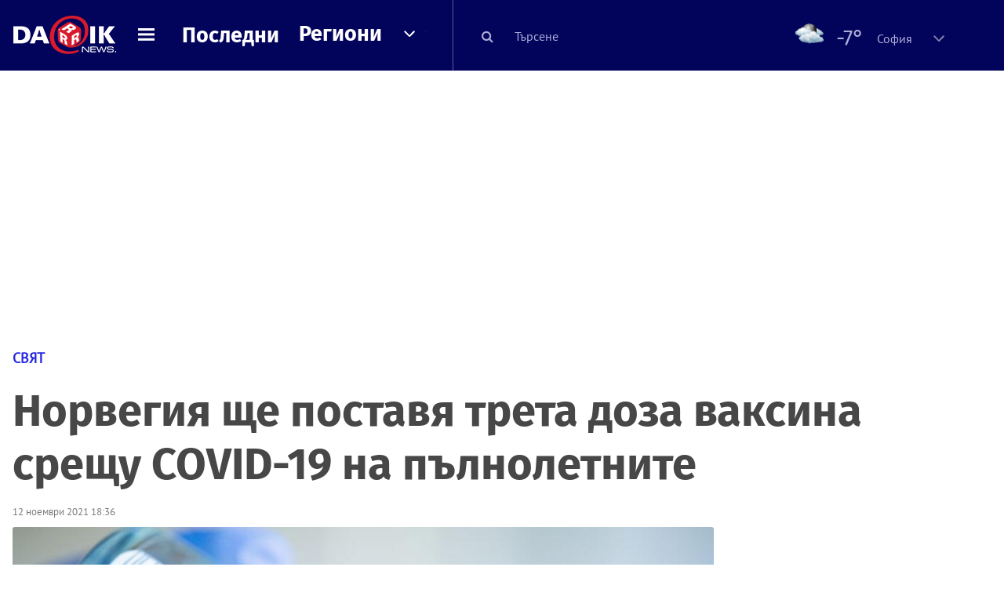

--- FILE ---
content_type: text/html; charset=UTF-8
request_url: https://dariknews.bg/novini/sviat/norvegiia-shte-postavia-treta-doza-vaksina-sreshtu-covid-19-na-pylnoletnite-2290354
body_size: 55899
content:
<!DOCTYPE html>
<html lang="bg">
    <head>

        <title>Норвегия ще поставя трета доза ваксина срещу COVID-19 на пълнолетните|DarikNews.bg</title>
        <meta name="Revisit-After" content="1 Hours" />
        <meta charset="UTF-8">
        <meta name="viewport" content="width=device-width, initial-scale=1">
        <meta name="google-site-verification" content="aVYJeE-ejYKEp7ESRrBHYmdvbLyFNHhE3Jm0kiDR2x4" />
		<meta name="google-site-verification" content="u6_TUAJ-DcNqj5a6_g0ZHk_XL66xOLvi0pHWDbEPMBQ" />
                        <meta name="robots" content="index, follow, max-image-preview:large"> 
                
        
                        <link rel="alternate" type="application/atom+xml" href="https://dariknews.bg/rss/category/4">
         
        
        <link rel="alternate" type="application/rss+xml" href="https://dariknews.bg/rss.php">
       
        <!-- Google Tag Manager -->
<script>(function(w,d,s,l,i){w[l]=w[l]||[];w[l].push({'gtm.start':
        new Date().getTime(),event:'gtm.js'});var f=d.getElementsByTagName(s)[0],
        j=d.createElement(s),dl=l!='dataLayer'?'&l='+l:'';j.async=true;j.src=
        'https://www.googletagmanager.com/gtm.js?id='+i+dl;f.parentNode.insertBefore(j,f);
    })(window,document,'script','dataLayer','GTM-T49S9C');</script>
<!-- End Google Tag Manager -->        <!-- Search features  -->
                                <!-- Favicons -->
        <link rel="apple-touch-icon" sizes="180x180" href="//m.netinfo.bg/dariknews/images/favicons/apple-touch-icon.png">
<!--   TODO remove -->
        <link rel="manifest" href="//dariknews.bg/resources/images/favicons/manifest.json">
        <link rel="mask-icon" href="//m.netinfo.bg/dariknews/images/favicons/safari-pinned-tab.svg">
        <link rel="shortcut icon" href="//m.netinfo.bg/dariknews/images/favicons/favicon.ico" type="image/ico">

        <meta name="theme-color" content="#02035b">

        <!-- Meta tags for SEO -->
        <meta name="application-name" content="Dariknews" />
        <meta name="Language" content="bulgarian" />
        <meta name="Description" content="Норвегия планира да започне да предлага трета доза от ваксините срещу COVID-19 на всички над 18 години и ще предостави на общините възможността да..." />
        <meta name="Author" content="Dariknews" />
        <meta name="Copyright" content="&copy; Netinfo 2026 All rights reserved." />
        <meta name="Thumbnail" content="https://mm.netinfo.bg/branding/dbrand.php?p=[base64]" />
                <meta property="fb:admins" content="1617690106"/>
        <meta property="fb:app_id" content="1860229800870464" />
        <!--<meta property="fb:pages" content="124854510925801,223594871271,87478646946" />-->
        <meta property="fb:page_id" content="124854510925801"/>
        <meta property="fb:page_id" content="223594871271"/>
        <meta property="fb:page_id" content="87478646946"/>
        <meta property="og:title" content="Норвегия ще поставя трета доза ваксина срещу COVID-19 на пълнолетните" />
        <meta property="og:type" content="article" />
        <meta property="og:url" content="https://dariknews.bg/novini/sviat/norvegiia-shte-postavia-treta-doza-vaksina-sreshtu-covid-19-na-pylnoletnite-2290354" />
        <meta property="og:image" content="https://mm.netinfo.bg/branding/dbrand.php?p=[base64]" />
        <meta property="og:image:type" content="image/jpeg" />
        <meta property="og:image:width" content="655" />
        <meta property="og:image:height" content="343" />
        <meta property="og:description" content="Норвегия планира да започне да предлага трета доза от ваксините срещу COVID-19 на всички над 18 години и ще предостави на общините възможността да..." />
        <meta property="og:site_name" content="dariknews.bg" />
        <meta property="og:locale" content="bg_BG" />
        <meta property="og:updated_time" content="1768790694" />
        <meta name="facebook-domain-verification" content="4pyuxkregzjfv9lapd0rx8e4un6tka" />
        <link rel="image_src" href="https://mm.netinfo.bg/branding/dbrand.php?p=[base64]" />
        <link rel="stylesheet" href="//m.netinfo.bg/dariknews/css/vendor-styles.css?v=51caa4eb">
        <link rel="stylesheet" href="//m.netinfo.bg/dariknews/css/styles.css?v=2026010951caa4eb">

        <script src="//m.netinfo.bg/dariknews/js/vendor/jquery-3.1.1.min.js"></script>
        <script src="https://m.netinfo.bg/assets/richMedia.js?v=04" crossorigin="anonymous"></script>

        <link rel="stylesheet" href="//m.netinfo.bg/dariknews/css/fixes.css?v=90430" />

       

                    <script src="//m.netinfo.bg/dariknews/js/home-page-sidebar-resize.js?v=1.0"></script>
            <script type="text/javascript" src="//m.netinfo.bg/dariknews/js/sticky-custom.js?v=6.0"></script>
            <script type="text/javascript" src="//m.netinfo.bg/dariknews/js/sticky-initialize.js?v=7.0"></script>
        
         
            <script type="application/ld+json">{"@context":"http:\/\/schema.org","@type":"NewsArticle","url":"\/\/dariknews.bg\/novini\/sviat\/norvegiia-shte-postavia-treta-doza-vaksina-sreshtu-covid-19-na-pylnoletnite-2290354","mainEntityOfPage":{"type":"WebPage","id":"\/\/dariknews.bg\/novini\/sviat\/norvegiia-shte-postavia-treta-doza-vaksina-sreshtu-covid-19-na-pylnoletnite-2290354"},"headline":"\u041d\u043e\u0440\u0432\u0435\u0433\u0438\u044f \u0449\u0435 \u043f\u043e\u0441\u0442\u0430\u0432\u044f \u0442\u0440\u0435\u0442\u0430 \u0434\u043e\u0437\u0430 \u0432\u0430\u043a\u0441\u0438\u043d\u0430 \u0441\u0440\u0435\u0449\u0443 COVID-19 \u043d\u0430 \u043f\u044a\u043b\u043d\u043e\u043b\u0435\u0442\u043d\u0438\u0442\u0435","articleBody":"\u041d\u043e\u0440\u0432\u0435\u0433\u0438\u044f \u043f\u043b\u0430\u043d\u0438\u0440\u0430 \u0434\u0430 \u0437\u0430\u043f\u043e\u0447\u043d\u0435 \u0434\u0430 \u043f\u0440\u0435\u0434\u043b\u0430\u0433\u0430 \u0442\u0440\u0435\u0442\u0430 \u0434\u043e\u0437\u0430 \u043e\u0442 \u0432\u0430\u043a\u0441\u0438\u043d\u0438\u0442\u0435 \u0441\u0440\u0435\u0449\u0443 COVID-19 \u043d\u0430 \u0432\u0441\u0438\u0447\u043a\u0438 \u043d\u0430\u0434 18 \u0433\u043e\u0434\u0438\u043d\u0438 \u0438 \u0449\u0435 \u043f\u0440\u0435\u0434\u043e\u0441\u0442\u0430\u0432\u0438 \u043d\u0430 \u043e\u0431\u0449\u0438\u043d\u0438\u0442\u0435 \u0432\u044a\u0437\u043c\u043e\u0436\u043d\u043e\u0441\u0442\u0442\u0430 \u0434\u0430 \u0438\u0437\u043f\u043e\u043b\u0437\u0432\u0430\u0442 \u0446\u0438\u0444\u0440\u043e\u0432\u0438 \"\u043a\u043e\u0432\u0438\u0434 \u043f\u0440\u043e\u043f\u0443\u0441\u043a\u0438\", \u0437\u0430 \u0434\u0430 \u0441\u0435 \u0441\u043f\u0440\u0430\u0432\u044f\u0442 \u0441 \u043f\u0440\u043e\u0434\u044a\u043b\u0436\u0430\u0432\u0430\u0449\u043e\u0442\u043e \u0443\u0432\u0435\u043b\u0438\u0447\u0430\u0432\u0430\u043d\u0435 \u043d\u0430 \u0441\u043b\u0443\u0447\u0430\u0438\u0442\u0435 \u043d\u0430 \u0437\u0430\u0440\u0430\u0437\u0430, \u043e\u0431\u044f\u0432\u0438 \u043f\u0440\u0430\u0432\u0438\u0442\u0435\u043b\u0441\u0442\u0432\u043e\u0442\u043e, \u0446\u0438\u0442\u0438\u0440\u0430\u043d\u043e \u043e\u0442 \u0420\u043e\u0439\u0442\u0435\u0440\u0441. \u041d\u043e\u0440\u0432\u0435\u0433\u0438\u044f \u0434\u043e\u0441\u0435\u0433\u0430 \u0432\u0430\u043a\u0441\u0438\u043d\u0438\u0440\u0430\u0448\u0435 \u0441 \u0442\u0440\u0435\u0442\u0430 \u0434\u043e\u0437\u0430 \u0441\u0430\u043c\u043e \u0445\u043e\u0440\u0430\u0442\u0430 \u043d\u0430 \u0438 \u043d\u0430\u0434 65 \u0433\u043e\u0434\u0438\u043d\u0438.\r\n\r\n\"\u0412\u0441\u0438\u0447\u043a\u0438 \u0445\u043e\u0440\u0430 \u043d\u0430 \u0432\u044a\u0437\u0440\u0430\u0441\u0442 \u043d\u0430\u0434 18 \u0433\u043e\u0434\u0438\u043d\u0438 \u0449\u0435 \u0438\u043c\u0430\u0442 \u0432\u044a\u0437\u043c\u043e\u0436\u043d\u043e\u0441\u0442\u0442\u0430 \u0434\u0430 \u0441\u0438 \u043f\u043e\u0441\u0442\u0430\u0432\u044f\u0442 \u0442\u0440\u0435\u0442\u0430 \u0434\u043e\u0437\u0430 \u0434\u043e\u0433\u043e\u0434\u0438\u043d\u0430\", \u043a\u0430\u0437\u0430 \u043f\u0440\u0435\u043c\u0438\u0435\u0440\u044a\u0442 \u0419\u043e\u043d\u0430\u0441 \u0413\u0430\u0440-\u0421\u0442\u044c\u043e\u0440\u0435 \u043d\u0430 \u043f\u0440\u0435\u0441\u043a\u043e\u043d\u0444\u0435\u0440\u0435\u043d\u0446\u0438\u044f.\r\n\r\n\u0418\u0441\u043b\u0430\u043d\u0434\u0438\u044f \u0437\u0430\u0442\u044f\u0433\u0430 COVID \u043c\u0435\u0440\u043a\u0438\u0442\u0435 \u0437\u0430 \u0432\u0442\u043e\u0440\u0438 \u043f\u044a\u0442 \u0432 \u0440\u0430\u043c\u043a\u0438\u0442\u0435 \u043d\u0430 \u0441\u0435\u0434\u043c\u0438\u0446\u0430\r\n\r\n\u0412 \u043a\u0440\u0430\u044f \u043d\u0430 \u0441\u0435\u043f\u0442\u0435\u043c\u0432\u0440\u0438 \u041d\u043e\u0440\u0432\u0435\u0433\u0438\u044f \u043f\u0440\u0435\u043c\u0430\u0445\u043d\u0430 \u043f\u043e\u0441\u043b\u0435\u0434\u043d\u0438\u0442\u0435 \u0440\u0435\u0441\u0442\u0440\u0438\u043a\u0446\u0438\u0438, \u0432\u044a\u0432\u0435\u0434\u0435\u043d\u0438 \u0441\u0440\u0435\u0449\u0443 \u043a\u043e\u0440\u043e\u043d\u0430\u0432\u0438\u0440\u0443\u0441\u0430, \u043a\u043e\u0438\u0442\u043e \u0446\u0435\u043b\u0438 18 \u043c\u0435\u0441\u0435\u0446\u0430 \u043e\u0433\u0440\u0430\u043d\u0438\u0447\u0430\u0432\u0430\u0445\u0430 \u0441\u043e\u0446\u0438\u0430\u043b\u043d\u0438\u0442\u0435 \u043e\u0442\u043d\u043e\u0448\u0435\u043d\u0438\u044f \u0438 \u0441\u043f\u044a\u0432\u0430\u0445\u0430 \u0440\u0430\u0431\u043e\u0442\u0430\u0442\u0430 \u043d\u0430 \u043c\u043d\u043e\u0433\u043e \u0431\u0438\u0437\u043d\u0435\u0441\u0438.\r\n\r\n\u0421\u0442\u044c\u043e\u0440\u0435 \u043a\u0430\u0437\u0430, \u0447\u0435 \u0432\u044a\u043f\u0440\u0435\u043a\u0438 \u0432\u0441\u0438\u0447\u043a\u043e \u0432 \u0441\u0442\u0440\u0430\u043d\u0430\u0442\u0430 \u043d\u044f\u043c\u0430 \u043f\u0430\u043a \u0434\u0430 \u0441\u0435 \u043d\u0430\u043b\u0430\u0433\u0430 \u043b\u043e\u043a\u0434\u0430\u0443\u043d.\r\n\r\n\u041a\u0430\u043a \u041a\u0438\u0442\u0430\u0439 \u0441\u043c\u044f\u0442\u0430 \u0434\u0430 \u043e\u0432\u043b\u0430\u0434\u0435\u0435 \u0437\u0430\u0440\u0430\u0437\u0430\u0442\u0430 \u043e\u0442 COVID-19\r\n\r\n\u0412\u044a\u043f\u0440\u0435\u043a\u0438 \u0447\u0435 87 \u043f\u0440\u043e\u0446\u0435\u043d\u0442\u0430 \u043e\u0442 \u043f\u044a\u043b\u043d\u043e\u043b\u0435\u0442\u043d\u0438\u0442\u0435 \u0445\u043e\u0440\u0430 \u0432 \u041d\u043e\u0440\u0432\u0435\u0433\u0438\u044f \u0441\u0430 \u0432\u0430\u043a\u0441\u0438\u043d\u0438\u0440\u0430\u043d\u0438 \u0441 \u043f\u043e\u043d\u0435 \u0434\u0432\u0435 \u0434\u043e\u0437\u0438 \u0432\u0430\u043a\u0441\u0438\u043d\u0430 \u0441\u0440\u0435\u0449\u0443 \u041a\u041e\u0412\u0418\u0414-19 \u0438 70 \u043f\u0440\u043e\u0446\u0435\u043d\u0442\u0430 \u043e\u0442 \u0446\u044f\u043b\u043e\u0442\u043e \u043d\u0430\u0441\u0435\u043b\u0435\u043d\u0438\u0435 \u0441\u0430 \u0432\u0430\u043a\u0441\u0438\u043d\u0438\u0440\u0430\u043d\u0438, \u0431\u0440\u043e\u044f\u0442 \u043d\u0430 \u0438\u043d\u0444\u0435\u043a\u0446\u0438\u0438\u0442\u0435 \u0438 \u0445\u043e\u0441\u043f\u0438\u0442\u0430\u043b\u0438\u0437\u0430\u0446\u0438\u0438\u0442\u0435 \u0441\u0435\u0433\u0430 \u0431\u044a\u0440\u0437\u043e \u043d\u0430\u0440\u0430\u0441\u0442\u0432\u0430. \u0412 \u043d\u0430\u0446\u0438\u043e\u043d\u0430\u043b\u043d\u0430\u0442\u0430 \u0441\u0438 \u0432\u0430\u043a\u0441\u0438\u043d\u0430\u0446\u0438\u043e\u043d\u043d\u0430 \u043a\u0430\u043c\u043f\u0430\u043d\u0438\u044f, \u0432 \u043a\u043e\u044f\u0442\u043e \u043e\u0442 \u0441\u0435\u043f\u0442\u0435\u043c\u0432\u0440\u0438 \u0441\u0430 \u0432\u043a\u043b\u044e\u0447\u0435\u043d\u0438 \u0432\u0441\u0438\u0447\u043a\u0438 \u0434\u0435\u0446\u0430 \u0438 \u0445\u043e\u0440\u0430 \u043d\u0430 \u0432\u044a\u0437\u0440\u0430\u0441\u0442 \u043d\u0430\u0434 12 \u0433\u043e\u0434\u0438\u043d\u0438, \u041d\u043e\u0440\u0432\u0435\u0433\u0438\u044f \u0438\u0437\u043f\u043e\u043b\u0437\u0432\u0430 \u0432\u0430\u043a\u0441\u0438\u043d\u0438, \u043f\u0440\u043e\u0438\u0437\u0432\u0435\u0434\u0435\u043d\u0438 \u043e\u0442 \u043a\u043e\u043c\u043f\u0430\u043d\u0438\u0438\u0442\u0435 Pfizer\/BioNTech \u0438 Moderna.    \n     \n        window.teads_analytics = window.teads_analytics || {};\n        window.teads_analytics.analytics_tag_id = \"PUB_26730\";\n        window.teads_analytics.share = window.teads_analytics.share || function() {\n          ;(window.teads_analytics.shared_data = window.teads_analytics.shared_data || []).push(arguments)\n        };\n      \n      \n","image":{"@type":"ImageObject","contentUrl":"\/\/m.netinfo.bg\/media\/images\/48029\/48029082\/991-ratio-vaksina.jpg","encodingFormat":"image\/jpeg","url":"\/\/dariknews.bg\/novini\/sviat\/norvegiia-shte-postavia-treta-doza-vaksina-sreshtu-covid-19-na-pylnoletnite-2290354"},"inLanguage":"bg_BG","datePublished":"2021-11-12T18:36:00+02:00","dateModified":"2021-11-12T18:40:41+02:00","articleSection":"https:\/\/dariknews.bg\/novini\/sviat","publisher":{"@type":"Organization","name":"Dariknews.bg","sameAs":"https:\/\/dariknews.bg","logo":{"@type":"ImageObject","url":"https:\/\/m.netinfo.bg\/dariknews\/images\/logo.png"}},"name":"\u041d\u043e\u0440\u0432\u0435\u0433\u0438\u044f \u0449\u0435 \u043f\u043e\u0441\u0442\u0430\u0432\u044f \u0442\u0440\u0435\u0442\u0430 \u0434\u043e\u0437\u0430 \u0432\u0430\u043a\u0441\u0438\u043d\u0430 \u0441\u0440\u0435\u0449\u0443 COVID-19 \u043d\u0430 \u043f\u044a\u043b\u043d\u043e\u043b\u0435\u0442\u043d\u0438\u0442\u0435","description":"\u041d\u043e\u0440\u0432\u0435\u0433\u0438\u044f \u043f\u043b\u0430\u043d\u0438\u0440\u0430 \u0434\u0430 \u0437\u0430\u043f\u043e\u0447\u043d\u0435 \u0434\u0430 \u043f\u0440\u0435\u0434\u043b\u0430\u0433\u0430 \u0442\u0440\u0435\u0442\u0430 \u0434\u043e\u0437\u0430 \u043e\u0442 \u0432\u0430\u043a\u0441\u0438\u043d\u0438\u0442\u0435 \u0441\u0440\u0435\u0449\u0443 COVID-19 \u043d\u0430 \u0432\u0441\u0438\u0447\u043a\u0438 ..."}</script>
                              <script type="application/ld+json">{"@context":"http:\/\/schema.org","@type":"BreadcrumbList","itemListElement":[{"@type":"ListItem","position":1,"name":"DarikNews.bg - \u041d\u043e\u0432\u0438\u043d\u0438 \u043e\u0442 \u0411\u044a\u043b\u0433\u0430\u0440\u0438\u044f \u0438 \u0421\u0432\u0435\u0442\u0430","item":"https:\/\/dariknews.bg\/"},{"@type":"ListItem","position":2,"name":"\u041d\u043e\u0432\u0438\u043d\u0438","item":"https:\/\/dariknews.bg\/novini"},{"@type":"ListItem","position":3,"name":"\u0421\u0432\u044f\u0442","item":"https:\/\/dariknews.bg\/novini\/sviat"},{"@type":"ListItem","position":4,"name":"\u041d\u043e\u0440\u0432\u0435\u0433\u0438\u044f \u0449\u0435 \u043f\u043e\u0441\u0442\u0430\u0432\u044f \u0442\u0440\u0435\u0442\u0430 \u0434\u043e\u0437\u0430 \u0432\u0430\u043a\u0441\u0438\u043d\u0430 \u0441\u0440\u0435\u0449\u0443 COVID-19 \u043d\u0430 \u043f\u044a\u043b\u043d\u043e\u043b\u0435\u0442\u043d\u0438\u0442\u0435"}]}</script>
                  
                    <link rel="canonical" href="https://dariknews.bg/novini/sviat/norvegiia-shte-postavia-treta-doza-vaksina-sreshtu-covid-19-na-pylnoletnite-2290354" />
        
        
        <script type="application/ld+json">
        {
            "@context": "https://schema.org",
            "@type": "Organization",
            "name": "Dariknews.bg",
            "url": "https://dariknews.bg",
            "logo": "https://m.netinfo.bg/dariknews/images/logo.png",
            "sameAs": "https://www.facebook.com/dariknews.bg/"
        }
        </script>
                 <script>
            document.domain='dariknews.bg';
        </script>
        <script>
            $(document).ready(function(){
                $('.search-md-up').on('click tap', function () {
                    var q = $('#search_for').val();
                    window.location.replace("https://dariknews.bg/tarsene?q=" + q);
                });

                $('.search-bar .search').on('click tap', function () {
                    var q = $('#search_for_mobile').val();
                    window.location.replace("https://dariknews.bg/tarsene?q=" + q);
                });
                             
                $("#search_for").on('keyup', function (e) {
                    if (e.keyCode === 13) {
                        var q = $('#search_for').val();
                        window.location.replace("https://dariknews.bg/tarsene?q=" + q);
                    }
                });
                
                $("#search_menu").on('keyup', function (e) {
                    if (e.keyCode === 13) {
                        var q = $('#search_menu').val();
                        window.location.replace("https://dariknews.bg/tarsene?q=" + q);
                    }
                });
                
                 $('#button_search').on('click tap', function () {
                    var q = $('#search_menu').val();
                    window.location.replace("https://dariknews.bg/tarsene?q=" + q);
                });
                
                $("#search_for_mobile").keypress(function (e) {
                    if (e.which === 13) {
                        var q = $('#search_for_mobile').val();
                        window.location.replace("https://dariknews.bg/tarsene?q=" + q);
                    };
                });
            });
            
            $('#search_for').keypress(function (e) {
                if (e.which === 13) {
                    $('.search-button').trigger('click');
                    return false;
                }
            });

            $('#search_for_mobile').keypress(function (e) {
                if (e.which === 13) {
                    $('.search-bar .search').trigger('click');
                    return false;
                }
            });
            
        </script>
        <style>
            .heading-2-site {
                position: relative;
                top: -1px;
                margin-left: 8px;
                padding-right: 17px;
                font: 12px Arial;
                color: #0505a6;
                background: url(//m.netinfo.bg/dariknews/images/darik-sprite_02.png) no-repeat 100% -908px;
                text-shadow: 1px 1px #fff;
            }
        </style>
      
    </head>
    <body id="home" class="brandable">
    <!-- Google Tag Manager (noscript) -->
<noscript><iframe src="https://www.googletagmanager.com/ns.html?id=GTM-T49S9C"
                  height="0" width="0" style="display:none;visibility:hidden"></iframe></noscript>
<!-- End Google Tag Manager (noscript) -->        <div class="page-wrapper">
                    <script type="text/javascript">
			function getCookie(name) {
			  var value = "; " + document.cookie;
			  var parts = value.split("; " + name + "=");
			  if (parts.length == 2) return parts.pop().split(";").shift();
			}
			
            var segmentsnetinfo;
            var dmpcity;
            var sas_target_netinfo="";
			
			
			if (typeof(Storage) !== "undefined") {
				segmentsnetinfo = localStorage.getItem('NetinfoSegs');
				dmpcity = localStorage.getItem('NetinfoRegion');
			} else if(navigator.cookieEnabled) {
				segmentsnetinfo = getCookie('NetinfoSegs');
				dmpcity = getCookie('NetinfoRegion');
			}

			if(segmentsnetinfo != null) {
				segmentsnetinfo = segmentsnetinfo.replace(/\[|\]/g, '');
				segmentsnetinfo = segmentsnetinfo.split('.');
					   
				for(x in segmentsnetinfo) {
					sas_target_netinfo+='netinfodmp='+segmentsnetinfo[x]+';';
				}
			} 
			if(dmpcity != null) {
				sas_target_netinfo+='dmpcity='+dmpcity+';';
			}
        </script>


<style>
    /*banners - no more iframe resizer. CSS fix*/
    .h300 {
        min-height:300px;
    }
    .h250 {
        min-height:250px;
    }
    .h600 {
        min-height:600px;
    }
</style>

<script src="//ced.sascdn.com/tag/363/smart.js" type="text/javascript" async></script>


<script async src="https://securepubads.g.doubleclick.net/tag/js/gpt.js"></script>

<script>
  var googletag = googletag || {};
  googletag.cmd = googletag.cmd || [];
</script>

<!--<script>


  googletag.cmd.push(function() {
//Desktop
    googletag.defineSlot('/157018629/Dariknews_bg/Desktop/All_Pages/Hidden/Richmedia', [1, 1], 'div-gpt-ad-1526039860444-0').addService(googletag.pubads());
    googletag.defineSlot('/157018629/Dariknews_bg/Desktop/All_Pages/Leaderboard/ATF', [[970, 250], [1, 1], [728, 90]], 'div-gpt-ad-1526039860444-1').addService(googletag.pubads());
    googletag.defineSlot('/157018629/Dariknews_bg/Desktop/All_Pages/Leaderboard/BTF', [[1, 1], [980, 300]], 'div-gpt-ad-1526039860444-2').addService(googletag.pubads());
    googletag.defineSlot('/157018629/Dariknews_bg/Desktop/All_Pages/Leaderboard/BTF2', [[1457, 377], [980, 300]], 'div-gpt-ad-1526039860444-3').addService(googletag.pubads());
    googletag.defineSlot('/157018629/Dariknews_bg/Desktop/All_Pages/Native_ads/Native', [[1, 1], [361, 102]], 'div-gpt-ad-1526039860444-4').addService(googletag.pubads());
    googletag.defineSlot('/157018629/Dariknews_bg/Desktop/All_Pages/Rectangle/ATF', [[300, 600], [1, 1], [300, 250]], 'div-gpt-ad-1526039860444-5').addService(googletag.pubads());
    googletag.defineSlot('/157018629/Dariknews_bg/Desktop/All_Pages/Rectangle/BTF', [[300, 600], [1, 1], [300, 250]], 'div-gpt-ad-1526039860444-6').addService(googletag.pubads());
    googletag.defineSlot('/157018629/Dariknews_bg/Desktop/All_Pages/Rectangle/BTF2', [[300, 600], [1, 1], [300, 250]], 'div-gpt-ad-1526039860444-7').addService(googletag.pubads());
    googletag.defineSlot('/157018629/Dariknews_bg/Desktop/Gallery_Page/Rectangle/ATF', [[1, 1], [300, 250]], 'div-gpt-ad-1526976459747-0').addService(googletag.pubads());
    //Mobile
    googletag.defineSlot('/157018629/Dariknews_bg/Mobile/All_Pages/Hidden/Richmedia', [[300, 300], [350, 450], [1, 1]], 'div-gpt-ad-1526285834569-0').addService(googletag.pubads());
    googletag.defineSlot('/157018629/Dariknews_bg/Mobile/All_Pages/Leaderboard/Backdrop', [[1, 1], [320, 100]], 'div-gpt-ad-1526285834569-1').addService(googletag.pubads());
    googletag.defineSlot('/157018629/Dariknews_bg/Mobile/All_Pages/Native_ads/Native', [1, 1], 'div-gpt-ad-1526285834569-2').addService(googletag.pubads());
    googletag.defineSlot('/157018629/Dariknews_bg/Mobile/All_Pages/Rectangle/ATF', [[300, 250], [300, 600], [1, 1]], 'div-gpt-ad-1526285834569-3').addService(googletag.pubads());
    googletag.defineSlot('/157018629/Dariknews_bg/Mobile/All_Pages/Rectangle/BTF', [[300, 250], [300, 600], [1, 1]], 'div-gpt-ad-1526285834569-4').addService(googletag.pubads());



    googletag.pubads().setTargeting('cid', ['news']);
    //googletag.pubads().enableSyncRendering();
    googletag.pubads().enableSingleRequest();
    googletag.enableServices();
  });
</script>-->


<script src="https://bimg.abv.bg/Sales/verticals.js" ></script>
<script type="text/javascript" src="https://lib.wtg-ads.com/publisher/dariknews.bg/lib.min.js" async=""></script>
<script>
var w2g = w2g || {};
      w2g.targeting = {};
      //w2g.hostname = 'dariknews.bg'; 
        
        /* modify SAS target with Krux segments */
        sas_target = 'safe=1;type=article;aid=2290354;cid=novini;cid=sviat;tag=nepylnoletni;tag=vaksina;tag=norvegiq;tag=koronavirus;tag=treta-doza;';
        sas_target += ';' + sas_target_netinfo;
        sas_target = sas_target.replace("&", ";");
        /* modify SAS target with Krux segments */
        
    $.ajax({
        url: '/ivt.php?ip=3.143.248.44',
        type: 'GET',
        dataType: 'text',
        timeout: 700,//ms
        success: function (data) {
            if(isBot() && data.toString()=='0'){//if IP is botnetwork - no need to check the user agent as well
                data='1';
            }
            sas_target += ';ivt=' + data + ';';;
            w2g.targeting['ivt'] = [data];//JIC
            console.log("ivt: " + data );
        },
        error: function (error) {
            sas_target += ';ivt=0;';
            w2g.targeting['ivt'] = ['0'];//JIC
            console.log("ivt failed: ", error);
        }
    });
        
        var dfp_target=sas_target.split(";"); 
        dfp_target.forEach(function(entry) {
            onetarget=entry.split("=");
            if( (w2g.targeting[onetarget[0]] === 'undefined' || w2g.targeting[onetarget[0]] === null || !w2g.targeting[onetarget[0]]) && typeof onetarget[1] !== 'undefined') {
                w2g.targeting[onetarget[0]] = [onetarget[1]];
            } else if(typeof onetarget[1] !== 'undefined'){  
                w2g.targeting[onetarget[0]].push(onetarget[1]);
            }
        });
        
        

        
   w2g.cmd = w2g.cmd || [];

    //cookie must contain string "2222222" or with more "2" (up to 15)
    if(/2{5,15}/.test(getCookie('netinfo_consent_bit'))){
        var consent = true;
    } 
   if(typeof consent !== 'undefined') {
       w2g.cmd.push(function () {
           w2g.run(consent);
       });
   }
   
   
    function isBot() {
        const userAgent = navigator.userAgent.toLowerCase();
        const botUserAgents = [
            'googlebot',
            'bingbot',
            'yandexbot',
            'baiduspider',
            'mj12bot',
            'ahrefsbot',
            'duckduckbot',
            'facebot', 
            'twitterbot', 
            'linkedinbot', 
            'slurp', 
            'archive.org_bot', 
            'applebot', 
            'tumblr',
            'redditbot',
            'slackbot', 
            'discordbot', 
            'zoominfo', 
            'semrushbot',
            'uptimerobot', 
            'whatsapp', 
        ];

        return botUserAgents.some(bot => userAgent.includes(bot));
    }
</script>            <header id="WPHeader">
                <div class="dk-header" >
                    <div class="header-content clearfix">
                        <div class="logo-wrapper">
                            <a href="//dariknews.bg/" class="gtm-HeaderLogo-click bd-logo">
                                <!-- change logo -->
                                <img src="//m.netinfo.bg/dariknews/images/logo.png" alt="Dariknews.bg" />                                

                                </a>
                        </div>
                      
                        <div id="open_menu_nav" class="menu-wrapper">
                            <div id="open_menu_inner" class="menu"></div>
                        </div>  
                        <div class="menu-news"> 
                            <div class="menu-text-item"><a href="//dariknews.bg/novini" class="gtm-HeaderMenu-click">Последни</a></div>
                        </div>

                        <!-- regions navigation -->
<div class="menu-regions dk-relative clearfix">
    <div class="dk-nav-x dk-relative">
        <div class="menu-text-item dk-relative">
            <a href="//dariknews.bg/regioni" class="gtm-HeaderRegionsMenu-click">Региони</a>
        </div> 
        <div class="red-arrow"><span>&nbsp;</span></div>
    </div>

    <nav class="dk-dropdownNav">
        <ul>
                                                <li class="kiustendil ">
                        <a href="//dariknews.bg/regioni/kiustendil" title="Новини от Кюстендил" itemprop="url" class="gtm-HeaderRegionsMenu-click">
                            Кюстендил                        </a>
                    </li>
                                    <li class="razgrad ">
                        <a href="//dariknews.bg/regioni/razgrad" title="Новини от Разград" itemprop="url" class="gtm-HeaderRegionsMenu-click">
                            Разград                        </a>
                    </li>
                                    <li class="varna ">
                        <a href="//dariknews.bg/regioni/varna" title="Новини от Варна" itemprop="url" class="gtm-HeaderRegionsMenu-click">
                            Варна                        </a>
                    </li>
                                    <li class="plovdiv ">
                        <a href="//dariknews.bg/regioni/plovdiv" title="Новини от Пловдив" itemprop="url" class="gtm-HeaderRegionsMenu-click">
                            Пловдив                        </a>
                    </li>
                                    <li class="gabrovo ">
                        <a href="//dariknews.bg/regioni/gabrovo" title="Новини от Габрово" itemprop="url" class="gtm-HeaderRegionsMenu-click">
                            Габрово                        </a>
                    </li>
                                    <li class="shumen ">
                        <a href="//dariknews.bg/regioni/shumen" title="Новини от Шумен" itemprop="url" class="gtm-HeaderRegionsMenu-click">
                            Шумен                        </a>
                    </li>
                                    <li class="veliko-tyrnovo ">
                        <a href="//dariknews.bg/regioni/veliko-tyrnovo" title="Новини от В. Търново" itemprop="url" class="gtm-HeaderRegionsMenu-click">
                            В. Търново                        </a>
                    </li>
                                    <li class="sofiia ">
                        <a href="//dariknews.bg/regioni/sofiia" title="Новини от София" itemprop="url" class="gtm-HeaderRegionsMenu-click">
                            София                        </a>
                    </li>
                                    <li class="stara-zagora ">
                        <a href="//dariknews.bg/regioni/stara-zagora" title="Новини от Ст. Загора" itemprop="url" class="gtm-HeaderRegionsMenu-click">
                            Ст. Загора                        </a>
                    </li>
                                    <li class="haskovo ">
                        <a href="//dariknews.bg/regioni/haskovo" title="Новини от Хасково" itemprop="url" class="gtm-HeaderRegionsMenu-click">
                            Хасково                        </a>
                    </li>
                                    <li class="ruse ">
                        <a href="//dariknews.bg/regioni/ruse" title="Новини от Русе" itemprop="url" class="gtm-HeaderRegionsMenu-click">
                            Русе                        </a>
                    </li>
                                    <li class="burgas ">
                        <a href="//dariknews.bg/regioni/burgas" title="Новини от Бургас" itemprop="url" class="gtm-HeaderRegionsMenu-click">
                            Бургас                        </a>
                    </li>
                                    <li class="dobrich ">
                        <a href="//dariknews.bg/regioni/dobrich" title="Новини от Добрич" itemprop="url" class="gtm-HeaderRegionsMenu-click">
                            Добрич                        </a>
                    </li>
                                    <li class="blagoevgrad ">
                        <a href="//dariknews.bg/regioni/blagoevgrad" title="Новини от Благоевград" itemprop="url" class="gtm-HeaderRegionsMenu-click">
                            Благоевград                        </a>
                    </li>
                                    <li class="vraca ">
                        <a href="//dariknews.bg/regioni/vraca" title="Новини от Враца" itemprop="url" class="gtm-HeaderRegionsMenu-click">
                            Враца                        </a>
                    </li>
                                    <li class="pleven ">
                        <a href="//dariknews.bg/regioni/pleven" title="Новини от Плевен" itemprop="url" class="gtm-HeaderRegionsMenu-click">
                            Плевен                        </a>
                    </li>
                                    <li class="kyrdzhali ">
                        <a href="//dariknews.bg/regioni/kyrdzhali" title="Новини от Кърджали" itemprop="url" class="gtm-HeaderRegionsMenu-click">
                            Кърджали                        </a>
                    </li>
                                    <li class="montana ">
                        <a href="//dariknews.bg/regioni/montana" title="Новини от Монтана" itemprop="url" class="gtm-HeaderRegionsMenu-click">
                            Монтана                        </a>
                    </li>
                                    <li class="sliven ">
                        <a href="//dariknews.bg/regioni/sliven" title="Новини от Сливен" itemprop="url" class="gtm-HeaderRegionsMenu-click">
                            Сливен                        </a>
                    </li>
                                    <li class="lovech ">
                        <a href="//dariknews.bg/regioni/lovech" title="Новини от Ловеч" itemprop="url" class="gtm-HeaderRegionsMenu-click">
                            Ловеч                        </a>
                    </li>
                                    <li class="pernik ">
                        <a href="//dariknews.bg/regioni/pernik" title="Новини от Перник" itemprop="url" class="gtm-HeaderRegionsMenu-click">
                            Перник                        </a>
                    </li>
                                    <li class="yambol ">
                        <a href="//dariknews.bg/regioni/yambol" title="Новини от Ямбол" itemprop="url" class="gtm-HeaderRegionsMenu-click">
                            Ямбол                        </a>
                    </li>
                                    <li class="tyrgovishte ">
                        <a href="//dariknews.bg/regioni/tyrgovishte" title="Новини от Търговище" itemprop="url" class="gtm-HeaderRegionsMenu-click">
                            Търговище                        </a>
                    </li>
                                    <li class="silistra ">
                        <a href="//dariknews.bg/regioni/silistra" title="Новини от Силистра" itemprop="url" class="gtm-HeaderRegionsMenu-click">
                            Силистра                        </a>
                    </li>
                                    <li class="Pazardzhik ">
                        <a href="//dariknews.bg/regioni/Pazardzhik" title="Новини от Пазарджик" itemprop="url" class="gtm-HeaderRegionsMenu-click">
                            Пазарджик                        </a>
                    </li>
                                    <li class="Smolyan ">
                        <a href="//dariknews.bg/regioni/Smolyan" title="Новини от Смолян" itemprop="url" class="gtm-HeaderRegionsMenu-click">
                            Смолян                        </a>
                    </li>
                                    <li class="vidin ">
                        <a href="//dariknews.bg/regioni/vidin" title="Новини от Видин" itemprop="url" class="gtm-HeaderRegionsMenu-click">
                            Видин                        </a>
                    </li>
                            	     <li class="all"><a href="//dariknews.bg/regioni" title="Новини от Всички" itemprop="url" class="gtm-HeaderRegionsMenu-click">Всички</a></li>
        </ul>
    </nav>

</div>
<!-- /regions navigation -->


  
                          
                                                
                        

                        <div class="search-lg"> 
                            <button class="search-md-up search-button">
                                <i class="fa fa-search" aria-hidden="true"></i>
                            </button>
                            <input type="text" id="search_for" placeholder="Търсене" />
                        </div>
                        <div class="search-md-down search-button">
                            <button class="show-search"><i class="fa fa-search"></i></button>
                        </div>
                        <script>
    $(document).ready(function () {
        $('#weather_choose li').on('click', function () {
            var li = $(this);
            setCookie('show_weather', li.attr('data-id'), 30);
            //Parse json for wearher_id
            $.getJSON("//dariknews.bg/resources/feeds/weather/json_weather_" + li.attr('data-id') + ".json", function (data) {
                $('#weather .current-temp').html(parseInt(data.current.temperature) + "&#176;");
                $('#weather .current-temp-feels > span').html(parseInt(data.current.feelslike) + "&#176;");
                $('#weather .city').html(data.location.lnamebg);
                $('#weather .sinoptik-last-update > span').html(data.current.time);
                $('#weather .current-locaton-moreinfo').html(data.current.sname);
                $("#weather .sinoptik-block-categories").attr('href', 'https://www.sinoptik.bg/s-' + data.location.id );
                $("#weather .weather-icon").attr('src', 'https://m.netinfo.bg/sinoptik/icons/middle/' + data.current.symbol + '.png');
                $("#sinoptik_url").attr('href', 'https://www.sinoptik.bg/' + data.location.lnameen + '-' + data.location.cnameen+'-'+data.location.id );
            });
        });
    });
</script>

<div id="weather" class="weather-info clearfix">
    <div class="cont-weather-categories">
		<a id="sinoptik_url" class="sinoptik-url" href="https://www.sinoptik.bg/Sofia-Bulgaria-100727011" target="_blank">
			<img class="weather-icon-categories weather-icon" src="https://m.netinfo.bg/sinoptik/icons/middle/n300.png" />
			<span class="current-temp">-7&#176;</span>
			<div class="city">София</div>
        </a>
        <div class="white-arrow"><span>&nbsp;</span></div>
    </div>



    <div id="weather_choose" class="dk-whiteBorderedNav-wrapper">  
        <nav class="dk-dropdownNav dk-whiteBorderedNav">
            <div class="dk-nav-x"></div>
            <a class="sinoptik-block-categories" target="_blank" href="https://sinoptik.bg/s-100727011">
                <p class="sinoptik-block-top-info">
                    <span class="sinoptik-location-name city">София</span>
                    <span class="sinoptik-last-update">Обновена в <span>04:40</span> часа</span>
                </p>
                <p class="sinoptik-info-weather">
                    <img class="weather-icon" src="https://m4.netinfo.bg/sinoptik/icons/middle/d100.png" />
                </p>
                <p class="sinoptik-temp-categories">
                    <span class="current-temp">-7°</span>
                    <span class="current-temp-feels">Усеща се <span>-9°</span></span>
                </p>
                <p class="current-locaton-moreinfo">Предимно облачно</p>
                
                <span class="sinoptik-link-caterogies">Пълна прогноза на <b>Sinoptik.bg</b></span>
            </a>
            <ul>
                                                            <a href="javascript://" class="gtm-HeaderWeather-click">
                            <li data-id="29" class="kiustendil ">
                                Кюстендил                            </li>
                        </a>
                                            <a href="javascript://" class="gtm-HeaderWeather-click">
                            <li data-id="63" class="razgrad ">
                                Разград                            </li>
                        </a>
                                            <a href="javascript://" class="gtm-HeaderWeather-click">
                            <li data-id="18" class="varna ">
                                Варна                            </li>
                        </a>
                                            <a href="javascript://" class="gtm-HeaderWeather-click">
                            <li data-id="19" class="plovdiv ">
                                Пловдив                            </li>
                        </a>
                                            <a href="javascript://" class="gtm-HeaderWeather-click">
                            <li data-id="25" class="gabrovo ">
                                Габрово                            </li>
                        </a>
                                            <a href="javascript://" class="gtm-HeaderWeather-click">
                            <li data-id="27" class="shumen ">
                                Шумен                            </li>
                        </a>
                                            <a href="javascript://" class="gtm-HeaderWeather-click">
                            <li data-id="31" class="veliko-tyrnovo ">
                                В. Търново                            </li>
                        </a>
                                            <a href="javascript://" class="gtm-HeaderWeather-click">
                            <li data-id="36" class="sofiia ">
                                София                            </li>
                        </a>
                                            <a href="javascript://" class="gtm-HeaderWeather-click">
                            <li data-id="32" class="stara-zagora ">
                                Ст. Загора                            </li>
                        </a>
                                            <a href="javascript://" class="gtm-HeaderWeather-click">
                            <li data-id="22" class="haskovo ">
                                Хасково                            </li>
                        </a>
                                            <a href="javascript://" class="gtm-HeaderWeather-click">
                            <li data-id="23" class="ruse ">
                                Русе                            </li>
                        </a>
                                            <a href="javascript://" class="gtm-HeaderWeather-click">
                            <li data-id="24" class="burgas ">
                                Бургас                            </li>
                        </a>
                                            <a href="javascript://" class="gtm-HeaderWeather-click">
                            <li data-id="26" class="dobrich ">
                                Добрич                            </li>
                        </a>
                                            <a href="javascript://" class="gtm-HeaderWeather-click">
                            <li data-id="20" class="blagoevgrad ">
                                Благоевград                            </li>
                        </a>
                                            <a href="javascript://" class="gtm-HeaderWeather-click">
                            <li data-id="28" class="vraca ">
                                Враца                            </li>
                        </a>
                                            <a href="javascript://" class="gtm-HeaderWeather-click">
                            <li data-id="30" class="pleven ">
                                Плевен                            </li>
                        </a>
                                            <a href="javascript://" class="gtm-HeaderWeather-click">
                            <li data-id="33" class="kyrdzhali ">
                                Кърджали                            </li>
                        </a>
                                            <a href="javascript://" class="gtm-HeaderWeather-click">
                            <li data-id="57" class="montana ">
                                Монтана                            </li>
                        </a>
                                            <a href="javascript://" class="gtm-HeaderWeather-click">
                            <li data-id="21" class="sliven ">
                                Сливен                            </li>
                        </a>
                                            <a href="javascript://" class="gtm-HeaderWeather-click">
                            <li data-id="55" class="lovech ">
                                Ловеч                            </li>
                        </a>
                                            <a href="javascript://" class="gtm-HeaderWeather-click">
                            <li data-id="61" class="pernik ">
                                Перник                            </li>
                        </a>
                                            <a href="javascript://" class="gtm-HeaderWeather-click">
                            <li data-id="51" class="yambol ">
                                Ямбол                            </li>
                        </a>
                                            <a href="javascript://" class="gtm-HeaderWeather-click">
                            <li data-id="69" class="tyrgovishte ">
                                Търговище                            </li>
                        </a>
                                            <a href="javascript://" class="gtm-HeaderWeather-click">
                            <li data-id="65" class="silistra ">
                                Силистра                            </li>
                        </a>
                                            <a href="javascript://" class="gtm-HeaderWeather-click">
                            <li data-id="2015" class="Pazardzhik ">
                                Пазарджик                            </li>
                        </a>
                                            <a href="javascript://" class="gtm-HeaderWeather-click">
                            <li data-id="2016" class="Smolyan ">
                                Смолян                            </li>
                        </a>
                                            <a href="javascript://" class="gtm-HeaderWeather-click">
                            <li data-id="53" class="vidin ">
                                Видин                            </li>
                        </a>
                                                </ul> 
        </nav>
    </div>
</div>
                    </div> 
                    <div class="search-bar">
                        <meta itemprop="target" content="/tarsene?q={q}"/>
                        <input id="search_for_mobile" type="search"  value="" itemprop="query-input" name="q" />
                        <button class="search"><i class="fa fa-search"></i></button>
                        <button class="close-search"><i class="fa fa-times"></i></button>
                    </div>

                </div>
                

<script>

    var message_status = getCookie('important_message_close'),
    message_key = '';

    if ($('.flashNews').hasClass('flashNews')) {
        $('body').addClass('flashNews')
    }

    // click X button
    var showMsg = localStorage.getItem('showMsg'),
        btn = $('.close-btn'),
        flashNews = $('.flashNews');

    btn.on('click', function (event) {
        event.stopPropagation();
        //flashNews.hide();
        $("#flashNews").hide();
        $('body').removeClass('flash-news');
        localStorage.setItem('showMsg', 'false');
        setCookie('important_message_close', message_key, 1);
    });

    function setCookie(cname, cvalue, exdays) {
        var d = new Date();
        d.setTime(d.getTime() + (exdays * 24 * 60 * 60 * 1000));
        var expires = "expires=" + d.toUTCString();
        document.cookie = cname + "=" + cvalue + ";" + expires + ";path=/";
    }

    function getCookie(cname) {
        var name = cname + '=',
            decodedCookie = decodeURIComponent(document.cookie),
            ca = decodedCookie.split(';');

        for (var i = 0; i < ca.length; i++) {
            var c = ca[i];
            while (c.charAt(0) == ' ') {
                c = c.substring(1);
            }
            if (c.indexOf(name) == 0) {
                return c.substring(name.length, c.length);
            }
        }

        return;
    }
    
</script>                <nav id="nav_menu_content" class="dk-dropdownNav dk-blueNav" itemscope>
                    <div class="container">
                        <div class="dk-nav-x"></div>
                    </div>
                    <ul class="container">
                        <li class="menu-search"> 
                            <input type="text" id="search_menu" placeholder="Търсене">
                            <button id="button_search" class="search-md-up search-button">
                                <i class="fa fa-search" aria-hidden="true"></i>
                            </button>
                        </li>
                                                                                                                            <li class="bylgariia ">
                                            <a href="//dariknews.bg/bylgariia" title="Новини от България" itemprop="url" class="gtm-HeaderMenu-click">
                                                България                                            </a>
                                        </li>
                                                                                                        <li class="izbori ">
                                            <a href="//dariknews.bg/izbori" title="Новини от Парламентарни избори" itemprop="url" class="gtm-HeaderMenu-click">
                                                Парламентарни избори                                            </a>
                                        </li>
                                                                                                        <li class="biznes ">
                                            <a href="//dariknews.bg/biznes" title="Новини от Бизнес" itemprop="url" class="gtm-HeaderMenu-click">
                                                Бизнес                                            </a>
                                        </li>
                                                                                                        <li class="sviat ">
                                            <a href="//dariknews.bg/sviat" title="Новини от Свят" itemprop="url" class="gtm-HeaderMenu-click">
                                                Свят                                            </a>
                                        </li>
                                                                                                        <li class="interviu ">
                                            <a href="//dariknews.bg/interviu" title="Новини от Интервю" itemprop="url" class="gtm-HeaderMenu-click">
                                                Интервю                                            </a>
                                        </li>
                                                                                                        <li class="komentar ">
                                            <a href="//dariknews.bg/komentar" title="Новини от Коментар" itemprop="url" class="gtm-HeaderMenu-click">
                                                Коментар                                            </a>
                                        </li>
                                                                                                        <li class="liubopitno ">
                                            <a href="//dariknews.bg/liubopitno" title="Новини от Любопитно" itemprop="url" class="gtm-HeaderMenu-click">
                                                Любопитно                                            </a>
                                        </li>
                                                                                                        <li class="tehnologii ">
                                            <a href="//dariknews.bg/tehnologii" title="Новини от Технологии" itemprop="url" class="gtm-HeaderMenu-click">
                                                Технологии                                            </a>
                                        </li>
                                                                                                        <li class="obshtestvo ">
                                            <a href="//dariknews.bg/obshtestvo" title="Новини от Общество" itemprop="url" class="gtm-HeaderMenu-click">
                                                Общество                                            </a>
                                        </li>
                                                                                                        <li class="inenglish ">
                                            <a href="//dariknews.bg/inenglish" title="Новини от News in English" itemprop="url" class="gtm-HeaderMenu-click">
                                                News in English                                            </a>
                                        </li>
                                
                        <li><a href="//dariknews.bg/v-snimki" itemprop="url" class="gtm-HeaderMenu-click">В снимки</a></li>
                        <li><a href="//dariknews.bg/sportnews">Спорт</a></li>
                        <!--<li><a href="//dariknews.bg/na-uchilishte">На училище</a></li> -->
                    </ul>
                </nav>
            </header>


            <main class="page dk-article">
                <div class="container">
                                            <div class="banner-wrapper banner-leaderboard leaderboard-desktop">
    <!-- /157018629/Dariknews_bg/Desktop/All_Pages/Leaderboard/ATF -->
    <div id='div-gpt-ad-1526039860444-1'></div>
    <center><div class="banner-wrapper-inner"></div></center>
</div>
                                        
                    <!-- <div class="row banner-leaderboard-top banner-adWise">
                        <center>
    <script>
        //create fake element, that will be removed by AdBlocker
        var test = document.createElement('div');
        test.innerHTML = '&nbsp;';
        test.className = 'adsbox';
        document.body.appendChild(test);

        //if that element is remved - show Adwise
        if (test.offsetHeight === 0) {
            adwise_w = 728;
            adwise_h = 90;
            adwise_publisher_id = 1959;
            adwise_channel_id = 2;
            adwise_ads = 2;
            document.write('<script type="text/javascript" src="//i.adwise.bg/context/context-0.1.js"><\/script>');
        }
    </script>
</center>
                    </div>     -->
<script type="text/javascript">
window._ain = {
  id: "2986",//TODO remove 0 at the end
  page_type: "article",
  postid: "2290354",
  maincontent: ".article-text-inner-wrapper,h1",
  title: "Норвегия ще поставя трета доза ваксина срещу COVID-19 на пълнолетните",
  pubdate: "2021-11-12T18:36:00+02:00",
  authors: "",
  sections: "НОВИНИ , СВЯТ",
  tags: "",
  access_level: "free",
  article_type: "news",
  reader_type: "anonymous"
};
(function (d, s) {
            var sf = d.createElement(s);
            sf.type = 'text/javascript';
            sf.async = true;
            sf.src = (('https:' == d.location.protocol)
              ? 'https://d7d3cf2e81d293050033-3dfc0615b0fd7b49143049256703bfce.ssl.cf1.rackcdn.com'
              : 'http://t.contentinsights.com') + '/stf.js';
            var t = d.getElementsByTagName(s)[0];
            t.parentNode.insertBefore(sf, t);
          })(document, 'script');
</script>
<script>window.tentacles = {apiToken: 'cytriowrp0iftsfv92z3izixmbinkvkf'};</script>
<script async defer src="https://tentacles.smartocto.com/ten/tentacle.js"></script>
    <!-- /157018629/Dariknews_bg/Desktop/Article/Hidden/InRead -->
<div id='div-gpt-ad-1641302838048-0'></div>    
<div class="row">

    
            <div class="col-xs-24 col-sm-24 col-md-24 col-lg-24">
        <a href="//dariknews.bg/novini/sviat" itemprop="mainEntityOfPage" class="gtm-ArticleBreadcrumb-click"><h2 class="category-title">Свят</h2></a>
    </div>

    <div class="col-xs-24 col-sm-24 col-md-24 col-lg-24" itemprop="headline">
        <h1 class="article-title" itemprop="name">
            Норвегия ще поставя трета доза ваксина срещу COVID-19 на пълнолетните        </h1>
    </div>

    <div class="col-xs-24 col-sm-24 col-md-24 col-lg-24" itemprop="headline">
            </div>

        <div class="hidden-xs col-sm-24 col-md-24 col-lg-24 article-details">

                <time class="time-stamp" datetime="2021-11-12 18:36:00" itemprop="datePublished">
            12 ноември 2021 18:36        </time>

        <meta itemprop="dateModified" content="2021-11-12 18:40:41" />
        <meta itemprop="copyrightYear" content="2021" />
        <meta itemprop="inLanguage" content="bg_BG" />

                    </div>

    <div style="clear: both;"></div>
    <div class="main-layout">
        <div class="main-content col-xs-24 col-sm-24 col-md-16 col-lg-18 wide-right-padding">
            <article id="gtm-article-click" class="stick-wrapper">
                <div class="content clearfix">
                    <div class="img-wrapper">
                                                                                                                    <figure>
                                        <img src="//m.netinfo.bg/media/images/48029/48029082/991-ratio-vaksina.jpg" alt="" > <!-- 980x551-->
                                        <figcaption class="img-info" >
                                        
                                                                                     /
                                        
                                        
                                                                                            iStock/Getty Images                                            
                                                                                </figcaption>
                                    </figure>
                                                                        </div>

                    <div itemprop="articleBody text">
                        
                        <div class="text-wrapper" itemprop="description">
                            <div class="article-top-section">

                                <div class="inlined-date-wrapper">
                                    <time class="time-stamp" datetime="2021-11-12 18:36:00" itemprop="datePublished">
                                        12 ноември 2021 18:36                                    </time>

                                                                    </div>
                                <!--
                                    <a target="_blank" class="gtm-ArticleFacebookBtn-click" onclick="javascript:window.open(this.href, '', 'menubar=no,toolbar=no,resizable=yes,scrollbars=yes,height=300,width=600');return false;" href="https://www.facebook.com/sharer/sharer.php?u=https%3A%2F%2Fdariknews.bg%2Fnovini%2Fsviat%2Fnorvegiia-shte-postavia-treta-doza-vaksina-sreshtu-covid-19-na-pylnoletnite-2290354">
                                        <img src="//m.netinfo.bg/dariknews/images/facebook_btn.png" alt="Сподели във Facebook" />
                                    </a>
                                -->

                                <!-- 
    <a class="fb-custom-btn"  alt="Сподели с Facebook" target="_blank"
       onclick="javascript:window.open(this.href, '', 'menubar=no,toolbar=no,resizable=yes,scrollbars=yes,height=300,width=600');return false;"
       href="https://www.facebook.com/sharer/sharer.php?u=https%3A%2F%2Fdariknews.bg%2Fnovini%2Fsviat%2Fnorvegiia-shte-postavia-treta-doza-vaksina-sreshtu-covid-19-na-pylnoletnite-2290354">
        <i class="fa fa-facebook" aria-hidden="true"></i>
        <span></span>
    </a> -->

                            </div>

                                                                <span itemprop="image" itemscope itemtype="http://schema.org/ImageObject">
                            <meta itemprop="contentUrl" content="https://m.netinfo.bg/media/images/48029/48029082/991-ratio-vaksina.jpg" />
                            <meta itemprop="url" content="https://m.netinfo.bg/media/images/48029/48029082/991-ratio-vaksina.jpg" />
                            <meta itemprop="name" content="Норвегия ще поставя трета доза ваксина срещу COVID-19 на пълнолетните" />
                            <meta itemprop="width" content="980" />
                            <meta itemprop="height" content="551" />
                            <meta itemprop="encodingFormat" content="image/jpeg" />
                        </span>
                    
                        <div class="article-text-inner-wrapper io-article-body">
                                                            <div data-io-article-url="//dariknews.bg/novini/sviat/norvegiia-shte-postavia-treta-doza-vaksina-sreshtu-covid-19-na-pylnoletnite-2290354">
                                    Норвегия планира да започне да <strong>предлага трета доза от ваксините срещу COVID-19 на всички над 18 години</strong> и ще предостави на общините възможността да използват цифрови "ковид пропуски", за да се справят с <strong>продължаващото увеличаване на случаите на зараза, </strong>обяви правителството, цитирано от Ройтерс. Норвегия досега ваксинираше с трета доза само хората на и над 65 години.<br />
<br />
"Всички хора на възраст над 18 години ще имат възможността да си поставят трета доза догодина", каза премиерът <strong>Йонас Гар-Стьоре</strong> на пресконференция.<br />
<br />
<a href="https://dariknews.bg/novini/sviat/islandiia-zatiaga-covid-merkite-za-vtori-pyt-v-ramkite-na-sedmica-2290350" target="_blank"><span style="font-size:22px;"><u><strong>Исландия затяга COVID мерките за втори път в рамките на седмица</strong></u></span></a><br />
<br />
В края на септември Норвегия <strong>премахна последните рестрикции,</strong> въведени срещу коронавируса, които цели 18 месеца ограничаваха социалните отношения и спъваха работата на много бизнеси.<br />
<br />
Стьоре каза, че въпреки всичко <strong>в страната няма пак да се налага локдаун.<br />
<br />
<a href="https://dariknews.bg/novini/sviat/kak-kitaj-smiata-da-ovladee-zarazata-ot-covid-19-2289970" target="_blank"><span style="font-size:22px;"><u>Как Китай смята да овладее заразата от COVID-19</u></span></a></strong><br />
<br />
Въпреки че <strong>87 процента от пълнолетните хора в Норвегия са ваксинирани </strong>с поне две дози ваксина срещу КОВИД-19 и 70 процента от цялото население са ваксинирани, броят на инфекциите и хоспитализациите сега бързо нараства. В националната си ваксинационна кампания, в която от септември са включени всички деца и хора на възраст над 12 години, Норвегия използва ваксини, произведени от компаниите Pfizer/BioNTech и Moderna.    <script type="text/javascript" class="teads" async="true" src="//a.teads.tv/page/28059/tag"></script>
     <script>
        window.teads_analytics = window.teads_analytics || {};
        window.teads_analytics.analytics_tag_id = "PUB_26730";
        window.teads_analytics.share = window.teads_analytics.share || function() {
          ;(window.teads_analytics.shared_data = window.teads_analytics.shared_data || []).push(arguments)
        };
      </script>
      <script async src="https://a.teads.tv/analytics/tag.js"></script>
<script type="text/javascript"  src="https://dmp.adwise.bg/servlet/ces?t=10&aid=dariknews_2290354" ></script>                                </div>
                        </div>

                                                    </div>
                    </div>
                                        <div class="col-xs-24 col-sm-24 col-md-24 col-lg-24 no-padding source-wrapper">
                        
                                                    <div class="col-xs-24 col-sm-22 col-md-20 col-lg-20 no-padding source">
                                <label>Източник:</label>
                                                                    <span itemprop="isBasedOn">БТА</span>
                                                            </div>
                                            </div>

                                            <div id="gtm-ArticleTag-click" class="hidden-xs hidden-sm col-md-24 col-lg-24 no-padding tags">
                                                            <a class="gtm-Tags-click" href="//dariknews.bg/tagove/nepylnoletni-5403" id="gtm-ArticleTag-click-0">
                                    непълнолетни                                </a>
                                                            <a class="gtm-Tags-click" href="//dariknews.bg/tagove/vaksina-9038" id="gtm-ArticleTag-click-1">
                                    ваксина                                </a>
                                                            <a class="gtm-Tags-click" href="//dariknews.bg/tagove/norvegiq-16245" id="gtm-ArticleTag-click-2">
                                    Норвегия                                </a>
                                                            <a class="gtm-Tags-click" href="//dariknews.bg/tagove/koronavirus-445334" id="gtm-ArticleTag-click-3">
                                    коронавирус                                </a>
                                                            <a class="gtm-Tags-click" href="//dariknews.bg/tagove/treta-doza-675871" id="gtm-ArticleTag-click-4">
                                    трета доза                                </a>
                                                        <meta itemprop="keywords" content="непълнолетни,ваксина,Норвегия,коронавирус,трета доза" />
                        </div>
                                        <script id="dsq-count-scr" src="//dariknews.disqus.com/count.js" async></script>

                    <div class="content-bottom-underline clearfix">
                        <div id="gtm-ArticleCommentBtn-click" class="col-xs-12 col-sm-12 col-md-20 col-lg-20 no-padding article-btn-wrapper" style="display:none">
                                                            <meta itemprop="interactionType" content="http://schema.org/CommentAction"/>
                                <button class="comment-btn" onclick="showcomments()">Коментирай <span itemprop="userInteractionCount" class="disqus-comment-count" data-disqus-identifier="2290354"></span> <span class="arrow"></span></button>
                                                    </div>
                        
                        <div class="cta-links">
                            <div class="cta-message">Последвайте ни</div>
                            <ul id="cta-linksScroll">
                                <li><a href="https://a.abv.bg/www/delivery/ck.php?oaparams=2__bannerid=179288__zoneid=63__oadest=https://news.google.com/publications/CAAiEFWDhOsLQcqdof2zNcytAYIqFAgKIhBVg4TrC0HKnaH9szXMrQGC?hl=bg&gl=BG&ceid=BG%3Abg" target="_blank"><span class="icon-google-news"></span>Google News</a></li>
                                <li><a href="https://a.abv.bg/www/delivery/ck.php?oaparams=2__bannerid=179289__zoneid=63__oadest=https://www.facebook.com/DarikNews.bg/" target="_blank"><span class="icon-facebook"></span>Facebook</a></li>
                                <li><a href="https://www.instagram.com/dariknews.bg_/" target="_blank"><span class="icon-instagram"></span>Instagram</a></li>
                            </ul>
                        </div>
                        <script>
                            const ctaLinks = document.getElementById('cta-linksScroll');
                            let dragEnabled = false;

                            let isMouseDown = false;
                            let isDragging = false;
                            let startX = 0;
                            let scrollLeft = 0;
                            let mouseDownLink = null;
                            const dragThreshold = 5;

                            function disablePointerEvents() {
                            ctaLinks.querySelectorAll('a').forEach(link => {
                                link.dataset.pointerEvents = link.style.pointerEvents || '';
                                link.style.pointerEvents = 'none';
                            });
                            }

                            function restorePointerEvents() {
                            ctaLinks.querySelectorAll('a').forEach(link => {
                                const original = link.dataset.pointerEvents;
                                if (original) {
                                link.style.pointerEvents = original;
                                } else {
                                link.style.removeProperty('pointer-events');
                                }
                                delete link.dataset.pointerEvents;
                            });
                            }

                            // Drag listeners
                            function onMouseDown(e) {
                            isMouseDown = true;
                            isDragging = false;
                            startX = e.pageX;
                            scrollLeft = ctaLinks.scrollLeft;
                            mouseDownLink = e.target.closest('a') || null;
                            disablePointerEvents();
                            }

                            function onMouseMove(e) {
                            if (!isMouseDown) return;
                            const deltaX = e.pageX - startX;

                            if (!isDragging && Math.abs(deltaX) > dragThreshold) {
                                isDragging = true;
                                ctaLinks.classList.add('dragging');
                            }

                            if (isDragging) {
                                e.preventDefault();
                                ctaLinks.scrollLeft = scrollLeft - deltaX * 1.5;
                            }
                            }

                            function onMouseUp() {
                            if (!isMouseDown) return;

                            isMouseDown = false;
                            const wasDragging = isDragging;
                            isDragging = false;
                            ctaLinks.classList.remove('dragging');
                            restorePointerEvents();

                            if (!wasDragging && mouseDownLink) {
                                const href = mouseDownLink.href;
                                const target = mouseDownLink.target;

                                if (target === '_blank') {
                                window.open(href, '_blank');
                                } else {
                                window.location.href = href;
                                }
                            }

                            mouseDownLink = null;
                            }

                            function onClick(e) {
                            if (isDragging) {
                                e.preventDefault();
                                e.stopImmediatePropagation();
                            }
                            }

                            function enableDrag() {
                            if (dragEnabled) return;
                            dragEnabled = true;
                            ctaLinks.style.cursor = 'grab';
                            ctaLinks.addEventListener('mousedown', onMouseDown);
                            document.addEventListener('mousemove', onMouseMove);
                            document.addEventListener('mouseup', onMouseUp);
                            ctaLinks.addEventListener('click', onClick);
                            }

                            function disableDrag() {
                            if (!dragEnabled) return;
                            dragEnabled = false;
                            ctaLinks.style.cursor = '';
                            ctaLinks.removeEventListener('mousedown', onMouseDown);
                            document.removeEventListener('mousemove', onMouseMove);
                            document.removeEventListener('mouseup', onMouseUp);
                            ctaLinks.removeEventListener('click', onClick);
                            }

                            function setupDragIfScrollable() {
                            if (ctaLinks.scrollWidth > ctaLinks.clientWidth) {
                                enableDrag();
                            } else {
                                disableDrag();
                            }
                            }

                            // ✅ Run on load
                            setupDragIfScrollable();

                            // ✅ Run on resize (debounced)
                            let resizeTimer;
                            window.addEventListener('resize', () => {
                            clearTimeout(resizeTimer);
                            resizeTimer = setTimeout(setupDragIfScrollable, 200);
                            });

                        </script>
                        <div style="display:none;">
                            <img src="https://a.abv.bg/www/delivery/lg.php?bannerid=179289&campaignid=5578&zoneid=63" />
                        </div>
                        <div style="display:none;">
                            <img src="https://a.abv.bg/www/delivery/lg.php?bannerid=179288&campaignid=5578&zoneid=63" />
                        </div>
                            <!-- 
    <a class="fb-custom-btn"  alt="Сподели с Facebook" target="_blank"
       onclick="javascript:window.open(this.href, '', 'menubar=no,toolbar=no,resizable=yes,scrollbars=yes,height=300,width=600');return false;"
       href="https://www.facebook.com/sharer/sharer.php?u=https%3A%2F%2Fdariknews.bg%2Fnovini%2Fsviat%2Fnorvegiia-shte-postavia-treta-doza-vaksina-sreshtu-covid-19-na-pylnoletnite-2290354">
        <i class="fa fa-facebook" aria-hidden="true"></i>
        <span></span>
    </a> -->
                        
                    </div>


                    <div id="comments" class="comments-list-wrapper">

                        <!--googleoff: index-->
                        <!--noindex-->
                        <style> 
/*                            #disqus_thread iframe:nth-child(111), #disqus_thread iframe:nth-child(3), #disqus_thread iframe:nth-child(4) ,#disqus_thread iframe:nth-child(5) { display:none !important; } 
                        */
                            #disqus_thread { visibility:hidden; } 
                        .comments-list-wrapper { display:none; }
 
                        </style>
                        <noindex>
                            <div class="robots-nocontent">
                                <div id="disqus_thread" ></div>
                                <script>

                                    var disqus_config = function () {
                                        this.page.url = 'https://dariknews.bg/novini/sviat/norvegiia-shte-postavia-treta-doza-vaksina-sreshtu-covid-19-na-pylnoletnite-2290354';
                                        this.page.identifier =  '2290354';
                                    };
                                    var d = document, s = d.createElement('script');

                                    s.src = '//dariknews.disqus.com/embed.js';

                                    s.setAttribute('data-timestamp', +new Date());
                                    (d.head || d.body).appendChild(s);

                                    /**
                                     * RECOMMENDED CONFIGURATION VARIABLES: EDIT AND UNCOMMENT THE SECTION BELOW TO INSERT DYNAMIC VALUES FROM YOUR PLATFORM OR CMS.
                                     * LEARN WHY DEFINING THESE VARIABLES IS IMPORTANT: https://disqus.com/admin/universalcode/#configuration-variables
                                     */
                                    function showcomments() {
                                        //$('.comments-list-wrapper').toggle();
                                        $('.comments-list-wrapper').toggle(500, function () {
                                            $('#disqus_thread').css('visibility', 'visible');
                                            // Animation complete.
                                        });
                                        setTimeout(function(){ $("#disqus_thread iframe:nth-child(1)").hide(); }, 1000);
                                        

                                        //resize

                                    }
                                </script>

                            </div>
                        </noindex>
                        <!--/noindex-->
                        <!--googleon: index-->
                    </div>
                    <!-- Desktop and tablet version: -->
                    <script async src="https://pagead2.googlesyndication.com/pagead/js/adsbygoogle.js?client=ca-pub-1533605244173571"
     crossorigin="anonymous"></script>
<!-- Dariknews Responsive Block -->
<ins class="adsbygoogle"
     style="display:block"
     data-ad-client="ca-pub-1533605244173571"
     data-ad-slot="7426239814"
     data-ad-format="auto"
     data-full-width-responsive="true"></ins>
<script>
     (adsbygoogle = window.adsbygoogle || []).push({});
</script>
                
                <div class="col-xs-24 col-sm-24 col-md-24 col-lg-24 no-padding">
                    <h2 class="bottom-section-title"><a class="gtm-BottomListItemInArticle-click" href="//dariknews.bg/novini/sviat">Свят</a></h2>
                </div>

                <div class="col-xs-24 col-sm-24 col-md-24 col-lg-24 no-padding">
                    <div class="bottom-section-list list-append-container clearfix gtm-BottomSectionInArticle">
                        <meta itemprop="itemListOrder" content="Descending" />
                                                
                            
<!-- Desktop and tablet version: -->
<article class="hidden-xs col-sm-24 col-md-24 col-lg-24 no-padding is-underlined-by-resolution-custom"  itemprop="itemListElement" itemscope itemtype="">
	<meta itemprop="position" content="1" /> 
    <div class="col-xs-14 col-sm-16 col-md-16 col-lg-16 no-padding">
        <div class="list-item">
                            <div class="time-stamp">
                    14 минути                </div> 
                                    <h2 itemprop="name"><a href="//dariknews.bg/novini/bylgariia/do-minus-12-zhylt-kod-za-studeno-vreme-v-cialata-strana-2442950" class="gtm-BottomListItemInArticle-click">До минус 12°: Жълт код за студено време в цялата страна</a></h2>
            <div class="description" itemprop="disambiguatingDescription" >
                НИМХ обяви жълт код за студено време в цялата страна.

През следващото денонощие ще ...            </div>
        </div>
    </div>
    <div class="col-xs-10 col-sm-8 col-md-8 col-lg-8 no-padding-right">
        <figure>
            <a href="//dariknews.bg/novini/bylgariia/do-minus-12-zhylt-kod-za-studeno-vreme-v-cialata-strana-2442950" class="gtm-BottomListItemInArticle-click" itemprop="url">
                                                            <img src="//m.netinfo.bg/media/images/51035/51035040/300-169-stud.jpg" alt="студ" itemprop="image" />
                                                </a>
        </figure>
    </div>
</article>

<!-- Mobile version: -->

<article class="col-xs-24 hidden-sm hidden-md hidden-lg no-padding is-underlined-common"  itemprop="itemListElement" itemscope itemtype="">
    <meta itemprop="position" content="1" /> 
    <div class="list-item">
                    <div class="time-stamp">
                14 минути            </div> 
                        <h2 itemprop="name" class="clearfix">
            <a href="//dariknews.bg/novini/bylgariia/do-minus-12-zhylt-kod-za-studeno-vreme-v-cialata-strana-2442950" class="gtm-BottomListItemInArticle-click">         
                <figure>
                     
                                                    <img src="//m.netinfo.bg/media/images/51035/51035040/300-169-stud.jpg" alt="студ" itemprop="image" />
                                                            </figure> 
                До минус 12°: Жълт код за студено време в цялата страна     
            </a>
        </h2>
    </div>
</article>
                            
                            																																								                                                                            
                            
<!-- Desktop and tablet version: -->
<!-- от тук десктоп -->
 
<article class="hidden-xs col-sm-24 col-md-24 col-lg-24 no-padding is-underlined-by-resolution-custom" itemprop="itemListElement" itemscope="" itemtype="">
   <meta itemprop="position" content="10">
   <div class="col-xs-14 col-sm-16 col-md-16 col-lg-16 no-padding">
      <div class="list-item">
         <a href="https://carmarket.bg/" target="_blank" class="other-site-link"> 
            <img src="https://m.netinfo.bg/carmarket/2021/images/logo_carmarket.svg" class="" >            
            <span class="link">
                carmarket.bg            </span>       
         </a>
         <h2 itemprop="name"><a href="https://carmarket.bg/drugi/shefyt-na-dacia-shte-pravim-avtomobili-za-nashite-klienti-a-ne-za-es-11689" class="" target="_blank">Шефът на Dacia: Ще правим автомобили за нашите клиенти, а не за ЕС </a></h2>
<!--         <div class="description" itemprop="disambiguatingDescription">
            2026-01-18 11:26:44            
         </div>-->
      </div>
   </div>
   <div class="col-xs-10 col-sm-8 col-md-8 col-lg-8 no-padding-right">
      <figure>
         <a href="https://carmarket.bg/drugi/shefyt-na-dacia-shte-pravim-avtomobili-za-nashite-klienti-a-ne-za-es-11689 " class="" target="_blank" itemprop="url">
                      <img class="lazyload other-site_ohnamama-img" data-original="https://m.netinfo.bg/media/images/51252/51252432/463-260-dacia-hipster-concept.jpg" src="//m.netinfo.bg/dariknews/images/loader.png" itemprop="image" style="max-width: 97%;">

                 </a>
      </figure>
   </div>
</article>

<!-- от тук  за мобилна -->
<article class="col-xs-24 hidden-sm hidden-md hidden-lg no-padding is-underlined-common" itemprop="itemListElement" itemscope="" itemtype="">
   <meta itemprop="position" content="1">
   <div class="list-item">
      <a href="https://carmarket.bg/" target="_blank"  class="other-site-link">
             <img src="https://m.netinfo.bg/carmarket/2021/images/logo_carmarket.svg" class="">         
         <span class="link">
             carmarket.bg        </span>               
      </a>
      <h2 itemprop="name" class="clearfix">
         <a href="https://carmarket.bg/drugi/shefyt-na-dacia-shte-pravim-avtomobili-za-nashite-klienti-a-ne-za-es-11689" target="_blank" class="gtm-BottomListItemInArticle-click">
            <figure>
               <img src="https://m.netinfo.bg/media/images/51252/51252432/463-260-dacia-hipster-concept.jpg" itemprop="image">
            </figure>
           Шефът на Dacia: Ще правим автомобили за нашите клиенти, а не за ЕС  
         </a>
      </h2>
   </div>
    </article>
                            
                            																																																									                                                                            
                            
<!-- Desktop and tablet version: -->
<article class="hidden-xs col-sm-24 col-md-24 col-lg-24 no-padding is-underlined-by-resolution-custom"  itemprop="itemListElement" itemscope itemtype="">
	<meta itemprop="position" content="3" /> 
    <div class="col-xs-14 col-sm-16 col-md-16 col-lg-16 no-padding">
        <div class="list-item">
                            <div class="time-stamp">
                    5 часа                </div> 
                                    <h2 itemprop="name"><a href="//dariknews.bg/novini/sviat/zaginali-i-raneni-pri-eksploziia-v-zavod-za-stomana-v-kitaj-2442953" class="gtm-BottomListItemInArticle-click">Загинали и ранени при експлозия в завод за стомана в Китай</a></h2>
            <div class="description" itemprop="disambiguatingDescription" >
                Двама души загинаха, а 66 бяха ранени днес при експлозия в завод за стомана в северната ...            </div>
        </div>
    </div>
    <div class="col-xs-10 col-sm-8 col-md-8 col-lg-8 no-padding-right">
        <figure>
            <a href="//dariknews.bg/novini/sviat/zaginali-i-raneni-pri-eksploziia-v-zavod-za-stomana-v-kitaj-2442953" class="gtm-BottomListItemInArticle-click" itemprop="url">
                                                            <img src="//m.netinfo.bg/media/images/51252/51252652/300-169-dvama-zaginali-i-66-raneni-pri-eksploziia-v-zavod-za.jpg" alt="Двама загинали и 66 ранени при експлозия в завод за" itemprop="image" />
                                                </a>
        </figure>
    </div>
</article>

<!-- Mobile version: -->

<article class="col-xs-24 hidden-sm hidden-md hidden-lg no-padding is-underlined-common"  itemprop="itemListElement" itemscope itemtype="">
    <meta itemprop="position" content="3" /> 
    <div class="list-item">
                    <div class="time-stamp">
                5 часа            </div> 
                        <h2 itemprop="name" class="clearfix">
            <a href="//dariknews.bg/novini/sviat/zaginali-i-raneni-pri-eksploziia-v-zavod-za-stomana-v-kitaj-2442953" class="gtm-BottomListItemInArticle-click">         
                <figure>
                     
                                                    <img src="//m.netinfo.bg/media/images/51252/51252652/300-169-dvama-zaginali-i-66-raneni-pri-eksploziia-v-zavod-za.jpg" alt="Двама загинали и 66 ранени при експлозия в завод за" itemprop="image" />
                                                            </figure> 
                Загинали и ранени при експлозия в завод за стомана в Китай     
            </a>
        </h2>
    </div>
</article>
                            
                            																									<!-- /157018629/Dariknews_bg/Desktop/All_Pages/Leaderboard/GraboBlock -->
<div id='div-gpt-ad-1553521362026-0'></div>
 
																																                                                                            
                            
<!-- Desktop and tablet version: -->
<article class="hidden-xs col-sm-24 col-md-24 col-lg-24 no-padding is-underlined-by-resolution-custom"  itemprop="itemListElement" itemscope itemtype="">
	<meta itemprop="position" content="4" /> 
    <div class="col-xs-14 col-sm-16 col-md-16 col-lg-16 no-padding">
        <div class="list-item">
                            <div class="time-stamp">
                    6 часа                </div> 
                                    <h2 itemprop="name"><a href="//dariknews.bg/novini/sviat/pratenik-na-putin-evropa-niama-da-uspee-da-predotvrati-pridobivaneto-na-grenlandiia-ot-sasht-2442952" class="gtm-BottomListItemInArticle-click">Пратеник на Путин: Европа няма да успее да предотврати придобиването на Гренландия от САЩ</a></h2>
            <div class="description" itemprop="disambiguatingDescription" >
                Кирил Дмитриев, специален представител на руския президент по инвестициите и икономическото ...            </div>
        </div>
    </div>
    <div class="col-xs-10 col-sm-8 col-md-8 col-lg-8 no-padding-right">
        <figure>
            <a href="//dariknews.bg/novini/sviat/pratenik-na-putin-evropa-niama-da-uspee-da-predotvrati-pridobivaneto-na-grenlandiia-ot-sasht-2442952" class="gtm-BottomListItemInArticle-click" itemprop="url">
                                                            <img src="//m.netinfo.bg/media/images/51203/51203382/300-169-kiril-dmitriev.jpg" alt="Кирил Дмитриев" itemprop="image" />
                                                </a>
        </figure>
    </div>
</article>

<!-- Mobile version: -->

<article class="col-xs-24 hidden-sm hidden-md hidden-lg no-padding is-underlined-common"  itemprop="itemListElement" itemscope itemtype="">
    <meta itemprop="position" content="4" /> 
    <div class="list-item">
                    <div class="time-stamp">
                6 часа            </div> 
                        <h2 itemprop="name" class="clearfix">
            <a href="//dariknews.bg/novini/sviat/pratenik-na-putin-evropa-niama-da-uspee-da-predotvrati-pridobivaneto-na-grenlandiia-ot-sasht-2442952" class="gtm-BottomListItemInArticle-click">         
                <figure>
                     
                                                    <img src="//m.netinfo.bg/media/images/51203/51203382/300-169-kiril-dmitriev.jpg" alt="Кирил Дмитриев" itemprop="image" />
                                                            </figure> 
                Пратеник на Путин: Европа няма да успее да предотврати придобиването на Гренландия от САЩ     
            </a>
        </h2>
    </div>
</article>
                            
                            																																								                                                                            
                            
<!-- Desktop and tablet version: -->
<article class="hidden-xs col-sm-24 col-md-24 col-lg-24 no-padding is-underlined-by-resolution-custom"  itemprop="itemListElement" itemscope itemtype="">
	<meta itemprop="position" content="5" /> 
    <div class="col-xs-14 col-sm-16 col-md-16 col-lg-16 no-padding">
        <div class="list-item">
                            <div class="time-stamp">
                    7 часа                </div> 
                                    <h2 itemprop="name"><a href="//dariknews.bg/novini/sviat/koi-sa-uchastnicite-i-pokanenite-v-syveta-za-mir-sformiran-ot-donald-trymp-2442945" class="gtm-BottomListItemInArticle-click">Кои са участниците и поканените в Съвета за мир, сформиран от Доналд Тръмп</a></h2>
            <div class="description" itemprop="disambiguatingDescription" >
                Президентът на САЩ Доналд Тръмп започна формирането на т. нар. Съвет за мир за Газа, ...            </div>
        </div>
    </div>
    <div class="col-xs-10 col-sm-8 col-md-8 col-lg-8 no-padding-right">
        <figure>
            <a href="//dariknews.bg/novini/sviat/koi-sa-uchastnicite-i-pokanenite-v-syveta-za-mir-sformiran-ot-donald-trymp-2442945" class="gtm-BottomListItemInArticle-click" itemprop="url">
                                                            <img src="//m.netinfo.bg/media/images/51243/51243415/300-169-donald-trymp-i-melaniia-trymp-otpraznuvaha-nova-godina.jpg" alt="Доналд Тръмп и Мелания Тръмп отпразнуваха Нова година" itemprop="image" />
                                                </a>
        </figure>
    </div>
</article>

<!-- Mobile version: -->

<article class="col-xs-24 hidden-sm hidden-md hidden-lg no-padding is-underlined-common"  itemprop="itemListElement" itemscope itemtype="">
    <meta itemprop="position" content="5" /> 
    <div class="list-item">
                    <div class="time-stamp">
                7 часа            </div> 
                        <h2 itemprop="name" class="clearfix">
            <a href="//dariknews.bg/novini/sviat/koi-sa-uchastnicite-i-pokanenite-v-syveta-za-mir-sformiran-ot-donald-trymp-2442945" class="gtm-BottomListItemInArticle-click">         
                <figure>
                     
                                                    <img src="//m.netinfo.bg/media/images/51243/51243415/300-169-donald-trymp-i-melaniia-trymp-otpraznuvaha-nova-godina.jpg" alt="Доналд Тръмп и Мелания Тръмп отпразнуваха Нова година" itemprop="image" />
                                                            </figure> 
                Кои са участниците и поканените в Съвета за мир, сформиран от Доналд Тръмп     
            </a>
        </h2>
    </div>
</article>
                            
                            																																								                                                                            
                            
<!-- Desktop and tablet version: -->
<article class="hidden-xs col-sm-24 col-md-24 col-lg-24 no-padding is-underlined-by-resolution-custom"  itemprop="itemListElement" itemscope itemtype="">
	<meta itemprop="position" content="6" /> 
    <div class="col-xs-14 col-sm-16 col-md-16 col-lg-16 no-padding">
        <div class="list-item">
                            <div class="time-stamp">
                    7 часа                </div> 
                                    <h2 itemprop="name"><a href="//dariknews.bg/novini/sviat/lavini-ubiha-osem-skiori-v-avstrijskite-alpi-2442949" class="gtm-BottomListItemInArticle-click">Лавини убиха осем скиори в австрийските Алпи</a></h2>
            <div class="description" itemprop="disambiguatingDescription" >
                Осем души загинаха в серия от лавини в Австрийските Алпи, след обилни снеговалежи и ...            </div>
        </div>
    </div>
    <div class="col-xs-10 col-sm-8 col-md-8 col-lg-8 no-padding-right">
        <figure>
            <a href="//dariknews.bg/novini/sviat/lavini-ubiha-osem-skiori-v-avstrijskite-alpi-2442949" class="gtm-BottomListItemInArticle-click" itemprop="url">
                                                            <img src="//m.netinfo.bg/media/images/48793/48793557/300-169-lavina.jpg" alt="лавина" itemprop="image" />
                                                </a>
        </figure>
    </div>
</article>

<!-- Mobile version: -->

<article class="col-xs-24 hidden-sm hidden-md hidden-lg no-padding is-underlined-common"  itemprop="itemListElement" itemscope itemtype="">
    <meta itemprop="position" content="6" /> 
    <div class="list-item">
                    <div class="time-stamp">
                7 часа            </div> 
                        <h2 itemprop="name" class="clearfix">
            <a href="//dariknews.bg/novini/sviat/lavini-ubiha-osem-skiori-v-avstrijskite-alpi-2442949" class="gtm-BottomListItemInArticle-click">         
                <figure>
                     
                                                    <img src="//m.netinfo.bg/media/images/48793/48793557/300-169-lavina.jpg" alt="лавина" itemprop="image" />
                                                            </figure> 
                Лавини убиха осем скиори в австрийските Алпи     
            </a>
        </h2>
    </div>
</article>
                            
                            																																								                                                                            
                            
<!-- Desktop and tablet version: -->
    <!-- от тук десктоп -->

    <article class="hidden-xs col-sm-24 col-md-24 col-lg-24 no-padding is-underlined-by-resolution-custom" itemprop="itemListElement" itemscope="" itemtype="">
        <meta itemprop="position" content="10">
        <div class="col-xs-14 col-sm-16 col-md-16 col-lg-16 no-padding">
            <div class="list-item">
                <a href="https://dogsandcats.bg/" target="_blank"  class="other-site-link">
                    <img src="https://www.netinfocompany.bg/contacts/logos/logo_dogsandcats.svg">                    
                    <span class="link">
                        dogsandcats.bg
                    </span> 
                </a>
                <h2 itemprop="name"><a href="https://dogsandcats.bg/kucheta/5-prichini-zashto-kucheto-se-vzira-vyv-vas" class="" target="_blank">5 причини защо кучето се взира във вас </a></h2>
                <!--         <div class="description" itemprop="disambiguatingDescription">
                2025-12-08 10:16:00            
                         </div>-->
            </div>
        </div>
        <div class="col-xs-10 col-sm-8 col-md-8 col-lg-8 no-padding-right">
            <figure>
                <a href="https://dogsandcats.bg/kucheta/5-prichini-zashto-kucheto-se-vzira-vyv-vas " class="" target="_blank" itemprop="url">

                    <img class="lazyload other-site_ohnamama-img" data-original="https://m.netinfo.bg/media/images/51231/51231320/360-173-kuche-se-vzira.jpg" src="//m.netinfo.bg/dariknews/images/loader.png" itemprop="image" style="max-width: 97%;">
                </a>
            </figure>
        </div>
    </article>

    <!-- от тук  за мобилна -->
    <article class="col-xs-24 hidden-sm hidden-md hidden-lg no-padding is-underlined-common" itemprop="itemListElement" itemscope="" itemtype="">
        <meta itemprop="position" content="1">
        <div class="list-item">
            <a href="https://dogsandcats.bg" target="_blank" class="other-site-link">
                <img src="https://www.netinfocompany.bg/contacts/logos/logo_dogsandcats.svg" alt="DogsAndCats Logo">
                <span class="link">
                   dogsandcats.bg
                </span>               
            <a>
            <h2 itemprop="name" class="clearfix">
                <a href="https://dogsandcats.bg/kucheta/5-prichini-zashto-kucheto-se-vzira-vyv-vas" target="_blank" class="gtm-BottomListItemInArticle-click">
                    <figure>
                        <img src="https://m.netinfo.bg/media/images/51231/51231320/360-173-kuche-se-vzira.jpg" itemprop="image">
                    </figure>
                    5 причини защо кучето се взира във вас  
                </a>
            </h2>
        </div>
    </article>
 <!--Ohnamama-->
                            
                            																																								                                                                            
                            
<!-- Desktop and tablet version: -->
<article class="hidden-xs col-sm-24 col-md-24 col-lg-24 no-padding is-underlined-by-resolution-custom"  itemprop="itemListElement" itemscope itemtype="">
	<meta itemprop="position" content="8" /> 
    <div class="col-xs-14 col-sm-16 col-md-16 col-lg-16 no-padding">
        <div class="list-item">
                            <div class="time-stamp">
                    8 часа                </div> 
                                    <h2 itemprop="name"><a href="//dariknews.bg/novini/sviat/prolivni-dyzhdove-v-avstraliia-predizvikaha-vnezapni-navodneniia-2442944" class="gtm-BottomListItemInArticle-click">Проливни дъждове в Австралия предизвикаха внезапни наводнения</a></h2>
            <div class="description" itemprop="disambiguatingDescription" >
                Австралийските власти днес съобщиха, че 20 души са спасени от наводненията в източната ...            </div>
        </div>
    </div>
    <div class="col-xs-10 col-sm-8 col-md-8 col-lg-8 no-padding-right">
        <figure>
            <a href="//dariknews.bg/novini/sviat/prolivni-dyzhdove-v-avstraliia-predizvikaha-vnezapni-navodneniia-2442944" class="gtm-BottomListItemInArticle-click" itemprop="url">
                                                            <img src="//m.netinfo.bg/media/images/51252/51252588/300-169-navodnenie-avstraliia.jpg" alt="наводнение Австралия" itemprop="image" />
                                                </a>
        </figure>
    </div>
</article>

<!-- Mobile version: -->

<article class="col-xs-24 hidden-sm hidden-md hidden-lg no-padding is-underlined-common"  itemprop="itemListElement" itemscope itemtype="">
    <meta itemprop="position" content="8" /> 
    <div class="list-item">
                    <div class="time-stamp">
                8 часа            </div> 
                        <h2 itemprop="name" class="clearfix">
            <a href="//dariknews.bg/novini/sviat/prolivni-dyzhdove-v-avstraliia-predizvikaha-vnezapni-navodneniia-2442944" class="gtm-BottomListItemInArticle-click">         
                <figure>
                     
                                                    <img src="//m.netinfo.bg/media/images/51252/51252588/300-169-navodnenie-avstraliia.jpg" alt="наводнение Австралия" itemprop="image" />
                                                            </figure> 
                Проливни дъждове в Австралия предизвикаха внезапни наводнения     
            </a>
        </h2>
    </div>
</article>
                            
                            																																											<div class="responsive-banner">
											<div class="responsive-banner-inner"  id="wrap_adwise">

    <center><div id="ifrmHoldAdwiseArticle" class="banner-wrapper-inner h300">
            
                <aside id="banner_container">
                <center>
                <!--    <script type="text/javascript">
                        sas_pageid = '53265/737493';	// Page : DarikNews.bg/adwise_block_below_article
                        sas_formatid = 47770;		// Format : Adwise 2 0x0
                        sas_target = 'safe=1;type=article;aid=2290354;cid=novini;cid=sviat;';			// Targeting
                        SmartAdServer(sas_pageid, sas_formatid, sas_target);
                    </script>
                    <noscript>
                    <a href="//diff3.smartadserver.com/call/pubjumpi/53265/737493/47770/M/1768790694/?" target="_blank">
                        <img src="//diff3.smartadserver.com/call/pubi/53265/737493/47770/M/1768790694/?" border="0" alt="" /></a>
                    </noscript>-->

                <!-- /157018629/Dariknews_bg/Desktop/All_Pages/Leaderboard/BTF -->
                <div id='div-gpt-ad-1526039860444-2'>
                <!--<script>
                googletag.cmd.push(function() { googletag.display('div-gpt-ad-1526039860444-2'); });
                </script>-->
                </div>


</center>
</aside>
        </div></center>
</div>										</div>
																																	                                                                            
                            
<!-- Desktop and tablet version: -->
<article class="hidden-xs col-sm-24 col-md-24 col-lg-24 no-padding is-underlined-by-resolution-custom"  itemprop="itemListElement" itemscope itemtype="">
	<meta itemprop="position" content="9" /> 
    <div class="col-xs-14 col-sm-16 col-md-16 col-lg-16 no-padding">
        <div class="list-item">
                            <div class="time-stamp">
                    9 часа                </div> 
                                    <h2 itemprop="name"><a href="//dariknews.bg/novini/sviat/chili-obiavi-bedstveno-polozhenie-gorski-pozhari-vzeha-16-zhertvi-dushi-2442943" class="gtm-BottomListItemInArticle-click">Чили обяви бедствено положение: Горски пожари взеха 16 жертви души</a></h2>
            <div class="description" itemprop="disambiguatingDescription" >
                Президентът на Чили Габриел Борич обяви днес бедствено положение в два региона в южната ...            </div>
        </div>
    </div>
    <div class="col-xs-10 col-sm-8 col-md-8 col-lg-8 no-padding-right">
        <figure>
            <a href="//dariknews.bg/novini/sviat/chili-obiavi-bedstveno-polozhenie-gorski-pozhari-vzeha-16-zhertvi-dushi-2442943" class="gtm-BottomListItemInArticle-click" itemprop="url">
                                                            <img src="//m.netinfo.bg/media/images/51252/51252585/300-169-pozhar-pozharnikari.jpg" alt="пожар пожарникари" itemprop="image" />
                                                </a>
        </figure>
    </div>
</article>

<!-- Mobile version: -->

<article class="col-xs-24 hidden-sm hidden-md hidden-lg no-padding is-underlined-common"  itemprop="itemListElement" itemscope itemtype="">
    <meta itemprop="position" content="9" /> 
    <div class="list-item">
                    <div class="time-stamp">
                9 часа            </div> 
                        <h2 itemprop="name" class="clearfix">
            <a href="//dariknews.bg/novini/sviat/chili-obiavi-bedstveno-polozhenie-gorski-pozhari-vzeha-16-zhertvi-dushi-2442943" class="gtm-BottomListItemInArticle-click">         
                <figure>
                     
                                                    <img src="//m.netinfo.bg/media/images/51252/51252585/300-169-pozhar-pozharnikari.jpg" alt="пожар пожарникари" itemprop="image" />
                                                            </figure> 
                Чили обяви бедствено положение: Горски пожари взеха 16 жертви души     
            </a>
        </h2>
    </div>
</article>
                            
                            																																								                                                                            
                            
<!-- Desktop and tablet version: -->
<article class="hidden-xs col-sm-24 col-md-24 col-lg-24 no-padding is-underlined-by-resolution-custom"  itemprop="itemListElement" itemscope itemtype="">
	<meta itemprop="position" content="10" /> 
    <div class="col-xs-14 col-sm-16 col-md-16 col-lg-16 no-padding">
        <div class="list-item">
                            <div class="time-stamp">
                    9 часа                </div> 
                                    <h2 itemprop="name"><a href="//dariknews.bg/novini/sviat/internetyt-e-chastichno-vyzstanoven-v-iran-sled-dni-na-blokada-2442935" class="gtm-BottomListItemInArticle-click">Интернетът е частично възстановен в Иран след дни на блокада</a></h2>
            <div class="description" itemprop="disambiguatingDescription" >
                Част от интернет достъпа в Иран е била възстановена 238 часа след като властите наложиха ...            </div>
        </div>
    </div>
    <div class="col-xs-10 col-sm-8 col-md-8 col-lg-8 no-padding-right">
        <figure>
            <a href="//dariknews.bg/novini/sviat/internetyt-e-chastichno-vyzstanoven-v-iran-sled-dni-na-blokada-2442935" class="gtm-BottomListItemInArticle-click" itemprop="url">
                                                            <img src="//m.netinfo.bg/media/images/51145/51145242/300-169-internet.jpg" alt="интернет" itemprop="image" />
                                                </a>
        </figure>
    </div>
</article>

<!-- Mobile version: -->

<article class="col-xs-24 hidden-sm hidden-md hidden-lg no-padding is-underlined-common"  itemprop="itemListElement" itemscope itemtype="">
    <meta itemprop="position" content="10" /> 
    <div class="list-item">
                    <div class="time-stamp">
                9 часа            </div> 
                        <h2 itemprop="name" class="clearfix">
            <a href="//dariknews.bg/novini/sviat/internetyt-e-chastichno-vyzstanoven-v-iran-sled-dni-na-blokada-2442935" class="gtm-BottomListItemInArticle-click">         
                <figure>
                     
                                                    <img src="//m.netinfo.bg/media/images/51145/51145242/300-169-internet.jpg" alt="интернет" itemprop="image" />
                                                            </figure> 
                Интернетът е частично възстановен в Иран след дни на блокада     
            </a>
        </h2>
    </div>
</article>
                            
                            																																								                                                                            
                            
<!-- Desktop and tablet version: -->
<article class="hidden-xs col-sm-24 col-md-24 col-lg-24 no-padding is-underlined-by-resolution-custom"  itemprop="itemListElement" itemscope itemtype="">
	<meta itemprop="position" content="11" /> 
    <div class="col-xs-14 col-sm-16 col-md-16 col-lg-16 no-padding">
        <div class="list-item">
                            <div class="time-stamp">
                    10 часа                </div> 
                                    <h2 itemprop="name"><a href="//dariknews.bg/novini/sviat/trymp-iska-po-1-mlrd.-dolara-ot-vsiaka-dyrzhava-za-chlenstvo-v-syveta-si-za-mir-2442937" class="gtm-BottomListItemInArticle-click">Тръмп иска по 1 млрд. долара от всяка държава за членство в Съвета си за мир</a></h2>
            <div class="description" itemprop="disambiguatingDescription" >
                Администрацията на Тръмп иска държавите да плащат по 1 милиард долара, за да останат ...            </div>
        </div>
    </div>
    <div class="col-xs-10 col-sm-8 col-md-8 col-lg-8 no-padding-right">
        <figure>
            <a href="//dariknews.bg/novini/sviat/trymp-iska-po-1-mlrd.-dolara-ot-vsiaka-dyrzhava-za-chlenstvo-v-syveta-si-za-mir-2442937" class="gtm-BottomListItemInArticle-click" itemprop="url">
                                                            <img src="//m.netinfo.bg/media/images/51244/51244285/300-169-donald-trymp.jpg" alt="Доналд Тръмп" itemprop="image" />
                                                </a>
        </figure>
    </div>
</article>

<!-- Mobile version: -->

<article class="col-xs-24 hidden-sm hidden-md hidden-lg no-padding is-underlined-common"  itemprop="itemListElement" itemscope itemtype="">
    <meta itemprop="position" content="11" /> 
    <div class="list-item">
                    <div class="time-stamp">
                10 часа            </div> 
                        <h2 itemprop="name" class="clearfix">
            <a href="//dariknews.bg/novini/sviat/trymp-iska-po-1-mlrd.-dolara-ot-vsiaka-dyrzhava-za-chlenstvo-v-syveta-si-za-mir-2442937" class="gtm-BottomListItemInArticle-click">         
                <figure>
                     
                                                    <img src="//m.netinfo.bg/media/images/51244/51244285/300-169-donald-trymp.jpg" alt="Доналд Тръмп" itemprop="image" />
                                                            </figure> 
                Тръмп иска по 1 млрд. долара от всяка държава за членство в Съвета си за мир     
            </a>
        </h2>
    </div>
</article>
                            
                            																																								                                                                            
                            
<!-- Desktop and tablet version: -->
<article class="hidden-xs col-sm-24 col-md-24 col-lg-24 no-padding is-underlined-by-resolution-custom"  itemprop="itemListElement" itemscope itemtype="">
	<meta itemprop="position" content="12" /> 
    <div class="col-xs-14 col-sm-16 col-md-16 col-lg-16 no-padding">
        <div class="list-item">
                            <div class="time-stamp">
                    11 часа                </div> 
                                    <h2 itemprop="name"><a href="//dariknews.bg/novini/bylgariia/spisanie-forin-polisi-vlizaneto-na-bylgariia-v-evrozonata-e-nov-neuspeh-za-moskva-2442930" class="gtm-BottomListItemInArticle-click">Списание „Форин полиси“: Влизането на България в еврозоната е нов неуспех за Москва</a></h2>
            <div class="description" itemprop="disambiguatingDescription" >
                На 1 януари България стана 21-вата страна членка на еврозоната, като замени с еврото ...            </div>
        </div>
    </div>
    <div class="col-xs-10 col-sm-8 col-md-8 col-lg-8 no-padding-right">
        <figure>
            <a href="//dariknews.bg/novini/bylgariia/spisanie-forin-polisi-vlizaneto-na-bylgariia-v-evrozonata-e-nov-neuspeh-za-moskva-2442930" class="gtm-BottomListItemInArticle-click" itemprop="url">
                                                            <img src="//m.netinfo.bg/media/images/51084/51084008/300-169-evrozona.jpg" alt="еврозона" itemprop="image" />
                                                </a>
        </figure>
    </div>
</article>

<!-- Mobile version: -->

<article class="col-xs-24 hidden-sm hidden-md hidden-lg no-padding is-underlined-common"  itemprop="itemListElement" itemscope itemtype="">
    <meta itemprop="position" content="12" /> 
    <div class="list-item">
                    <div class="time-stamp">
                11 часа            </div> 
                        <h2 itemprop="name" class="clearfix">
            <a href="//dariknews.bg/novini/bylgariia/spisanie-forin-polisi-vlizaneto-na-bylgariia-v-evrozonata-e-nov-neuspeh-za-moskva-2442930" class="gtm-BottomListItemInArticle-click">         
                <figure>
                     
                                                    <img src="//m.netinfo.bg/media/images/51084/51084008/300-169-evrozona.jpg" alt="еврозона" itemprop="image" />
                                                            </figure> 
                Списание „Форин полиси“: Влизането на България в еврозоната е нов неуспех за Москва     
            </a>
        </h2>
    </div>
</article>
                            
                            																																									<div class="col-xs-24 col-sm-24 col-md-24 col-lg-24 no-padding">
										<div class="banner-wrapper-common">
												<aside>
    <script async src="//pagead2.googlesyndication.com/pagead/js/adsbygoogle.js"></script>
    <ins class="adsbygoogle"
         style="display:block"
         data-ad-format="fluid"
         data-ad-layout="image-side"
         data-ad-client="ca-pub-1533605244173571"
         data-ad-slot="1265892215"></ins>
    <script>
        (adsbygoogle = window.adsbygoogle || []).push({});
    </script>
</aside>										</div>
									</div>
																                                                                            
                            
<!-- Desktop and tablet version: -->
<article class="hidden-xs col-sm-24 col-md-24 col-lg-24 no-padding is-underlined-by-resolution-custom"  itemprop="itemListElement" itemscope itemtype="">
	<meta itemprop="position" content="13" /> 
    <div class="col-xs-14 col-sm-16 col-md-16 col-lg-16 no-padding">
        <div class="list-item">
                            <div class="time-stamp">
                    11 часа                </div> 
                                    <h2 itemprop="name"><a href="//dariknews.bg/novini/bylgariia/aps-ogranichavaneto-na-vota-na-bylgarite-izvyn-es-e-diskriminaciia-2442934" class="gtm-BottomListItemInArticle-click">АПС: Ограничаването на вота на българите извън ЕС е дискриминация</a></h2>
            <div class="description" itemprop="disambiguatingDescription" >
                Опит за ограничаване на основни граждански и политически права виждат от „Алианс ...            </div>
        </div>
    </div>
    <div class="col-xs-10 col-sm-8 col-md-8 col-lg-8 no-padding-right">
        <figure>
            <a href="//dariknews.bg/novini/bylgariia/aps-ogranichavaneto-na-vota-na-bylgarite-izvyn-es-e-diskriminaciia-2442934" class="gtm-BottomListItemInArticle-click" itemprop="url">
                                                            <img src="//m.netinfo.bg/media/images/50952/50952012/300-169-izbori-glasuvane.jpg" alt="избори гласуване" itemprop="image" />
                                                </a>
        </figure>
    </div>
</article>

<!-- Mobile version: -->

<article class="col-xs-24 hidden-sm hidden-md hidden-lg no-padding is-underlined-common"  itemprop="itemListElement" itemscope itemtype="">
    <meta itemprop="position" content="13" /> 
    <div class="list-item">
                    <div class="time-stamp">
                11 часа            </div> 
                        <h2 itemprop="name" class="clearfix">
            <a href="//dariknews.bg/novini/bylgariia/aps-ogranichavaneto-na-vota-na-bylgarite-izvyn-es-e-diskriminaciia-2442934" class="gtm-BottomListItemInArticle-click">         
                <figure>
                     
                                                    <img src="//m.netinfo.bg/media/images/50952/50952012/300-169-izbori-glasuvane.jpg" alt="избори гласуване" itemprop="image" />
                                                            </figure> 
                АПС: Ограничаването на вота на българите извън ЕС е дискриминация     
            </a>
        </h2>
    </div>
</article>
                            
                            																																								                                                                            
                            
<!-- Desktop and tablet version: -->
<article class="hidden-xs col-sm-24 col-md-24 col-lg-24 no-padding is-underlined-by-resolution-custom"  itemprop="itemListElement" itemscope itemtype="">
	<meta itemprop="position" content="14" /> 
    <div class="col-xs-14 col-sm-16 col-md-16 col-lg-16 no-padding">
        <div class="list-item">
                            <div class="time-stamp">
                    11 часа                </div> 
                                    <h2 itemprop="name"><a href="//dariknews.bg/novini/sviat/ogromen-pozhar-unishtozhi-tyrgovski-centyr-v-karachi-ima-zaginali-2442929" class="gtm-BottomListItemInArticle-click">Огромен пожар унищожи търговски център в Карачи, има загинали</a></h2>
            <div class="description" itemprop="disambiguatingDescription" >
                Пожарникарите в най-големия град в Пакистан днес се бориха с огромен пожар, който отне ...            </div>
        </div>
    </div>
    <div class="col-xs-10 col-sm-8 col-md-8 col-lg-8 no-padding-right">
        <figure>
            <a href="//dariknews.bg/novini/sviat/ogromen-pozhar-unishtozhi-tyrgovski-centyr-v-karachi-ima-zaginali-2442929" class="gtm-BottomListItemInArticle-click" itemprop="url">
                                                            <img src="//m.netinfo.bg/media/images/51252/51252537/300-169-pozhar-karachi.jpg" alt="пожар Карачи" itemprop="image" />
                                                </a>
        </figure>
    </div>
</article>

<!-- Mobile version: -->

<article class="col-xs-24 hidden-sm hidden-md hidden-lg no-padding is-underlined-common"  itemprop="itemListElement" itemscope itemtype="">
    <meta itemprop="position" content="14" /> 
    <div class="list-item">
                    <div class="time-stamp">
                11 часа            </div> 
                        <h2 itemprop="name" class="clearfix">
            <a href="//dariknews.bg/novini/sviat/ogromen-pozhar-unishtozhi-tyrgovski-centyr-v-karachi-ima-zaginali-2442929" class="gtm-BottomListItemInArticle-click">         
                <figure>
                     
                                                    <img src="//m.netinfo.bg/media/images/51252/51252537/300-169-pozhar-karachi.jpg" alt="пожар Карачи" itemprop="image" />
                                                            </figure> 
                Огромен пожар унищожи търговски център в Карачи, има загинали     
            </a>
        </h2>
    </div>
</article>
                            
                            																																								                                                                            
                            
<!-- Desktop and tablet version: -->
<article class="hidden-xs col-sm-24 col-md-24 col-lg-24 no-padding is-underlined-by-resolution-custom"  itemprop="itemListElement" itemscope itemtype="">
	<meta itemprop="position" content="15" /> 
    <div class="col-xs-14 col-sm-16 col-md-16 col-lg-16 no-padding">
        <div class="list-item">
                            <div class="time-stamp">
                    12 часа                </div> 
                                    <h2 itemprop="name"><a href="//dariknews.bg/novini/bylgariia/mickoski-imame-problem-s-bylgariia-no-celta-e-es-2442928" class="gtm-BottomListItemInArticle-click">Мицкоски: Имаме проблем с България, но целта е ЕС</a></h2>
            <div class="description" itemprop="disambiguatingDescription" >
                Премиерът на Северна Македония Християн Мицкоски обеща да се захване първо с домашните ...            </div>
        </div>
    </div>
    <div class="col-xs-10 col-sm-8 col-md-8 col-lg-8 no-padding-right">
        <figure>
            <a href="//dariknews.bg/novini/bylgariia/mickoski-imame-problem-s-bylgariia-no-celta-e-es-2442928" class="gtm-BottomListItemInArticle-click" itemprop="url">
                                                            <img src="//m.netinfo.bg/media/images/50936/50936238/300-169-mickoski.jpg" alt="Мицкоски" itemprop="image" />
                                                </a>
        </figure>
    </div>
</article>

<!-- Mobile version: -->

<article class="col-xs-24 hidden-sm hidden-md hidden-lg no-padding is-underlined-common"  itemprop="itemListElement" itemscope itemtype="">
    <meta itemprop="position" content="15" /> 
    <div class="list-item">
                    <div class="time-stamp">
                12 часа            </div> 
                        <h2 itemprop="name" class="clearfix">
            <a href="//dariknews.bg/novini/bylgariia/mickoski-imame-problem-s-bylgariia-no-celta-e-es-2442928" class="gtm-BottomListItemInArticle-click">         
                <figure>
                     
                                                    <img src="//m.netinfo.bg/media/images/50936/50936238/300-169-mickoski.jpg" alt="Мицкоски" itemprop="image" />
                                                            </figure> 
                Мицкоски: Имаме проблем с България, но целта е ЕС     
            </a>
        </h2>
    </div>
</article>
                            
                            																																																	<div class="col-xs-24 col-sm-24 col-md-24 col-lg-24 no-padding">
										<div class="banner-wrapper-common">
												<div id="grabo_b420"></div>

<script type="text/javascript">
        // setTimeout(function(){
        //         var scr = document.createElement("SCRIPT");
        //         scr.type = "text/javascript";
        //         scr.src = "https://b.grabo.bg/netinfo/special/dariknews_newslist_resp.php?affid=20631&r="+Math.round(Math.random()*10000);
        //         scr.setAttribute("async",true);
        //         $(document.body).append(scr);
        // },10);

        window.onload = function() {
                var scr = document.createElement("script");
                scr.type = "text/javascript";
                scr.src = "https://b.grabo.bg/netinfo/special/dariknews_newslist_resp.php?affid=20631&r=" + Date.now();
                scr.async = true;

                scr.onload = function() {
                        console.log("b.grabo.bg is loaded successfully");
                      
                };

                scr.onerror = function() {
                        console.error("b.grabo.bg loading error");
                };

               
                 $(document.body).append(scr);
        };
</script>										</div>
									</div>
								                                                                            
                            
<!-- Desktop and tablet version: -->
<article class="hidden-xs col-sm-24 col-md-24 col-lg-24 no-padding is-underlined-by-resolution-custom"  itemprop="itemListElement" itemscope itemtype="">
	<meta itemprop="position" content="16" /> 
    <div class="col-xs-14 col-sm-16 col-md-16 col-lg-16 no-padding">
        <div class="list-item">
                            <div class="time-stamp">
                    12 часа                </div> 
                                    <h2 itemprop="name"><a href="//dariknews.bg/regioni/Smolyan/okryzhniiat-syd-v-smolian-osydi-prokuraturata-da-plati-30-000-lv-2442927" class="gtm-BottomListItemInArticle-click">Окръжният съд в Смолян осъди прокуратурата да плати 30 000 лв.</a></h2>
            <div class="description" itemprop="disambiguatingDescription" >
                Окръжният съд в Смолян осъди Прокуратурата на Република България да изплати 30 000 лева ...            </div>
        </div>
    </div>
    <div class="col-xs-10 col-sm-8 col-md-8 col-lg-8 no-padding-right">
        <figure>
            <a href="//dariknews.bg/regioni/Smolyan/okryzhniiat-syd-v-smolian-osydi-prokuraturata-da-plati-30-000-lv-2442927" class="gtm-BottomListItemInArticle-click" itemprop="url">
                                                            <img src="//m.netinfo.bg/media/images/51126/51126323/300-169-syd-chuk.jpg" alt="съд чук" itemprop="image" />
                                                </a>
        </figure>
    </div>
</article>

<!-- Mobile version: -->

<article class="col-xs-24 hidden-sm hidden-md hidden-lg no-padding is-underlined-common"  itemprop="itemListElement" itemscope itemtype="">
    <meta itemprop="position" content="16" /> 
    <div class="list-item">
                    <div class="time-stamp">
                12 часа            </div> 
                        <h2 itemprop="name" class="clearfix">
            <a href="//dariknews.bg/regioni/Smolyan/okryzhniiat-syd-v-smolian-osydi-prokuraturata-da-plati-30-000-lv-2442927" class="gtm-BottomListItemInArticle-click">         
                <figure>
                     
                                                    <img src="//m.netinfo.bg/media/images/51126/51126323/300-169-syd-chuk.jpg" alt="съд чук" itemprop="image" />
                                                            </figure> 
                Окръжният съд в Смолян осъди прокуратурата да плати 30 000 лв.     
            </a>
        </h2>
    </div>
</article>
                            
                            																																								                                                                            
                            
<!-- Desktop and tablet version: -->
<article class="hidden-xs col-sm-24 col-md-24 col-lg-24 no-padding is-underlined-by-resolution-custom"  itemprop="itemListElement" itemscope itemtype="">
	<meta itemprop="position" content="17" /> 
    <div class="col-xs-14 col-sm-16 col-md-16 col-lg-16 no-padding">
        <div class="list-item">
                            <div class="time-stamp">
                    13 часа                </div> 
                                    <h2 itemprop="name"><a href="//dariknews.bg/novini/bylgariia/kiselova-predsedateliat-na-ns-poema-funkciite-na-dyrzhaven-glava-pri-ostavka-2442926" class="gtm-BottomListItemInArticle-click">Киселова: Председателят на НС поема функциите на държавен глава при оставка</a></h2>
            <div class="description" itemprop="disambiguatingDescription" >
                Дотогава, докато президентът не е подал оставка пред КС, това, което може да се коментира, ...            </div>
        </div>
    </div>
    <div class="col-xs-10 col-sm-8 col-md-8 col-lg-8 no-padding-right">
        <figure>
            <a href="//dariknews.bg/novini/bylgariia/kiselova-predsedateliat-na-ns-poema-funkciite-na-dyrzhaven-glava-pri-ostavka-2442926" class="gtm-BottomListItemInArticle-click" itemprop="url">
                                                            <img src="//m.netinfo.bg/media/images/51208/51208632/300-169-nataliia-kiselova.jpg" alt="Наталия Киселова" itemprop="image" />
                                                </a>
        </figure>
    </div>
</article>

<!-- Mobile version: -->

<article class="col-xs-24 hidden-sm hidden-md hidden-lg no-padding is-underlined-common"  itemprop="itemListElement" itemscope itemtype="">
    <meta itemprop="position" content="17" /> 
    <div class="list-item">
                    <div class="time-stamp">
                13 часа            </div> 
                        <h2 itemprop="name" class="clearfix">
            <a href="//dariknews.bg/novini/bylgariia/kiselova-predsedateliat-na-ns-poema-funkciite-na-dyrzhaven-glava-pri-ostavka-2442926" class="gtm-BottomListItemInArticle-click">         
                <figure>
                     
                                                    <img src="//m.netinfo.bg/media/images/51208/51208632/300-169-nataliia-kiselova.jpg" alt="Наталия Киселова" itemprop="image" />
                                                            </figure> 
                Киселова: Председателят на НС поема функциите на държавен глава при оставка     
            </a>
        </h2>
    </div>
</article>
                            
                            																																								                                                                            
                            
<!-- Desktop and tablet version: -->
<article class="hidden-xs col-sm-24 col-md-24 col-lg-24 no-padding is-underlined-by-resolution-custom"  itemprop="itemListElement" itemscope itemtype="">
	<meta itemprop="position" content="18" /> 
    <div class="col-xs-14 col-sm-16 col-md-16 col-lg-16 no-padding">
        <div class="list-item">
                            <div class="time-stamp">
                    13 часа                </div> 
                                    <h2 itemprop="name"><a href="//dariknews.bg/novini/bylgariia/nap-nalozhi-globi-za-nad-100-000-evro-za-nepravomerno-zavisheni-ceni-2442924" class="gtm-BottomListItemInArticle-click">НАП наложи глоби за над 100 000 евро за неправомерно завишени цени</a></h2>
            <div class="description" itemprop="disambiguatingDescription" >
                Съставените актове за установени нарушения от инспекторите на Националната агенция ...            </div>
        </div>
    </div>
    <div class="col-xs-10 col-sm-8 col-md-8 col-lg-8 no-padding-right">
        <figure>
            <a href="//dariknews.bg/novini/bylgariia/nap-nalozhi-globi-za-nad-100-000-evro-za-nepravomerno-zavisheni-ceni-2442924" class="gtm-BottomListItemInArticle-click" itemprop="url">
                                                            <img src="//m.netinfo.bg/media/images/51245/51245167/300-169-nap.jpg" alt="НАП" itemprop="image" />
                                                </a>
        </figure>
    </div>
</article>

<!-- Mobile version: -->

<article class="col-xs-24 hidden-sm hidden-md hidden-lg no-padding is-underlined-common"  itemprop="itemListElement" itemscope itemtype="">
    <meta itemprop="position" content="18" /> 
    <div class="list-item">
                    <div class="time-stamp">
                13 часа            </div> 
                        <h2 itemprop="name" class="clearfix">
            <a href="//dariknews.bg/novini/bylgariia/nap-nalozhi-globi-za-nad-100-000-evro-za-nepravomerno-zavisheni-ceni-2442924" class="gtm-BottomListItemInArticle-click">         
                <figure>
                     
                                                    <img src="//m.netinfo.bg/media/images/51245/51245167/300-169-nap.jpg" alt="НАП" itemprop="image" />
                                                            </figure> 
                НАП наложи глоби за над 100 000 евро за неправомерно завишени цени     
            </a>
        </h2>
    </div>
</article>
                            
                            																																								                                                                            
                            
<!-- Desktop and tablet version: -->
<article class="hidden-xs col-sm-24 col-md-24 col-lg-24 no-padding is-underlined-by-resolution-custom"  itemprop="itemListElement" itemscope itemtype="">
	<meta itemprop="position" content="19" /> 
    <div class="col-xs-14 col-sm-16 col-md-16 col-lg-16 no-padding">
        <div class="list-item">
                            <div class="time-stamp">
                    13 часа                </div> 
                                    <h2 itemprop="name"><a href="//dariknews.bg/novini/bylgariia/sistemata-na-mvr-otnovo-raboti-mogat-da-se-izdavat-zastrahovki-grazhdanska-otgovornost-2442923" class="gtm-BottomListItemInArticle-click">Системата на МВР отново работи: Могат да се издават застраховки „Гражданска отговорност“</a></h2>
            <div class="description" itemprop="disambiguatingDescription" >
                Системата на МВР отново работи и могат да се издават застраховки "Гражданска отговорност", ...            </div>
        </div>
    </div>
    <div class="col-xs-10 col-sm-8 col-md-8 col-lg-8 no-padding-right">
        <figure>
            <a href="//dariknews.bg/novini/bylgariia/sistemata-na-mvr-otnovo-raboti-mogat-da-se-izdavat-zastrahovki-grazhdanska-otgovornost-2442923" class="gtm-BottomListItemInArticle-click" itemprop="url">
                                                            <img src="//m.netinfo.bg/media/images/50854/50854884/300-169-grazhdanska-otgovornost.jpg" alt="гражданска отговорност" itemprop="image" />
                                                </a>
        </figure>
    </div>
</article>

<!-- Mobile version: -->

<article class="col-xs-24 hidden-sm hidden-md hidden-lg no-padding is-underlined-common"  itemprop="itemListElement" itemscope itemtype="">
    <meta itemprop="position" content="19" /> 
    <div class="list-item">
                    <div class="time-stamp">
                13 часа            </div> 
                        <h2 itemprop="name" class="clearfix">
            <a href="//dariknews.bg/novini/bylgariia/sistemata-na-mvr-otnovo-raboti-mogat-da-se-izdavat-zastrahovki-grazhdanska-otgovornost-2442923" class="gtm-BottomListItemInArticle-click">         
                <figure>
                     
                                                    <img src="//m.netinfo.bg/media/images/50854/50854884/300-169-grazhdanska-otgovornost.jpg" alt="гражданска отговорност" itemprop="image" />
                                                            </figure> 
                Системата на МВР отново работи: Могат да се издават застраховки „Гражданска отговорност“     
            </a>
        </h2>
    </div>
</article>
                            
                            																																								                                                                            
                            
<!-- Desktop and tablet version: -->
<article class="hidden-xs col-sm-24 col-md-24 col-lg-24 no-padding is-underlined-by-resolution-custom"  itemprop="itemListElement" itemscope itemtype="">
	<meta itemprop="position" content="20" /> 
    <div class="col-xs-14 col-sm-16 col-md-16 col-lg-16 no-padding">
        <div class="list-item">
                            <div class="time-stamp">
                    14 часа                </div> 
                                    <h2 itemprop="name"><a href="//dariknews.bg/novini/bylgariia/ochakva-ni-ledeno-nachalo-na-sedmicata-s-otricatelni-dnevni-temperaturi-karta-2442922" class="gtm-BottomListItemInArticle-click">Очаква ни ледено начало на седмицата с отрицателни дневни температури (КАРТА)</a></h2>
            <div class="description" itemprop="disambiguatingDescription" >
                Атмосферното налягане още малко ще се повиши и ще бъде значително по-високо от средното ...            </div>
        </div>
    </div>
    <div class="col-xs-10 col-sm-8 col-md-8 col-lg-8 no-padding-right">
        <figure>
            <a href="//dariknews.bg/novini/bylgariia/ochakva-ni-ledeno-nachalo-na-sedmicata-s-otricatelni-dnevni-temperaturi-karta-2442922" class="gtm-BottomListItemInArticle-click" itemprop="url">
                                                            <img src="//m.netinfo.bg/media/images/51252/51252496/300-169-stud-zima-zhena.jpg" alt="СТУД ЗИМА ЖЕНА" itemprop="image" />
                                                </a>
        </figure>
    </div>
</article>

<!-- Mobile version: -->

<article class="col-xs-24 hidden-sm hidden-md hidden-lg no-padding is-underlined-common"  itemprop="itemListElement" itemscope itemtype="">
    <meta itemprop="position" content="20" /> 
    <div class="list-item">
                    <div class="time-stamp">
                14 часа            </div> 
                        <h2 itemprop="name" class="clearfix">
            <a href="//dariknews.bg/novini/bylgariia/ochakva-ni-ledeno-nachalo-na-sedmicata-s-otricatelni-dnevni-temperaturi-karta-2442922" class="gtm-BottomListItemInArticle-click">         
                <figure>
                     
                                                    <img src="//m.netinfo.bg/media/images/51252/51252496/300-169-stud-zima-zhena.jpg" alt="СТУД ЗИМА ЖЕНА" itemprop="image" />
                                                            </figure> 
                Очаква ни ледено начало на седмицата с отрицателни дневни температури (КАРТА)     
            </a>
        </h2>
    </div>
</article>
                            
                            																																								                                                                            
                            
<!-- Desktop and tablet version: -->
<article class="hidden-xs col-sm-24 col-md-24 col-lg-24 no-padding is-underlined-by-resolution-custom"  itemprop="itemListElement" itemscope itemtype="">
	<meta itemprop="position" content="21" /> 
    <div class="col-xs-14 col-sm-16 col-md-16 col-lg-16 no-padding">
        <div class="list-item">
                            <div class="time-stamp">
                    14 часа                </div> 
                                    <h2 itemprop="name"><a href="//dariknews.bg/novini/bylgariia/v-ochakvane-na-izbora-na-sluzheben-premier-politicheski-reakcii-i-komentari-2442921" class="gtm-BottomListItemInArticle-click">В очакване на избора на служебен премиер – политически реакции и коментари</a></h2>
            <div class="description" itemprop="disambiguatingDescription" >
                След като и третият мандат за съставяне на правителство беше върнат като неуспешен, ...            </div>
        </div>
    </div>
    <div class="col-xs-10 col-sm-8 col-md-8 col-lg-8 no-padding-right">
        <figure>
            <a href="//dariknews.bg/novini/bylgariia/v-ochakvane-na-izbora-na-sluzheben-premier-politicheski-reakcii-i-komentari-2442921" class="gtm-BottomListItemInArticle-click" itemprop="url">
                                                            <img src="//m.netinfo.bg/media/images/51249/51249335/300-169-ministerski-syvet.jpg" alt="Министерски съвет" itemprop="image" />
                                                </a>
        </figure>
    </div>
</article>

<!-- Mobile version: -->

<article class="col-xs-24 hidden-sm hidden-md hidden-lg no-padding is-underlined-common"  itemprop="itemListElement" itemscope itemtype="">
    <meta itemprop="position" content="21" /> 
    <div class="list-item">
                    <div class="time-stamp">
                14 часа            </div> 
                        <h2 itemprop="name" class="clearfix">
            <a href="//dariknews.bg/novini/bylgariia/v-ochakvane-na-izbora-na-sluzheben-premier-politicheski-reakcii-i-komentari-2442921" class="gtm-BottomListItemInArticle-click">         
                <figure>
                     
                                                    <img src="//m.netinfo.bg/media/images/51249/51249335/300-169-ministerski-syvet.jpg" alt="Министерски съвет" itemprop="image" />
                                                            </figure> 
                В очакване на избора на служебен премиер – политически реакции и коментари     
            </a>
        </h2>
    </div>
</article>
                            
                            																																								                                                                            
                            
<!-- Desktop and tablet version: -->
<article class="hidden-xs col-sm-24 col-md-24 col-lg-24 no-padding is-underlined-by-resolution-custom"  itemprop="itemListElement" itemscope itemtype="">
	<meta itemprop="position" content="22" /> 
    <div class="col-xs-14 col-sm-16 col-md-16 col-lg-16 no-padding">
        <div class="list-item">
                            <div class="time-stamp">
                    14 часа                </div> 
                                    <h2 itemprop="name"><a href="//dariknews.bg/regioni/stara-zagora/slabo-zemetresenie-e-registrirano-v-starozagorsko-2442920" class="gtm-BottomListItemInArticle-click">Слабо земетресение е регистрирано в Старозагорско</a></h2>
            <div class="description" itemprop="disambiguatingDescription" >
                Земетресение с магнитуд 2,7 по скалата на Рихтер е регистрирано в района на град Гълъбово, ...            </div>
        </div>
    </div>
    <div class="col-xs-10 col-sm-8 col-md-8 col-lg-8 no-padding-right">
        <figure>
            <a href="//dariknews.bg/regioni/stara-zagora/slabo-zemetresenie-e-registrirano-v-starozagorsko-2442920" class="gtm-BottomListItemInArticle-click" itemprop="url">
                                                            <img src="//m.netinfo.bg/media/images/50980/50980778/300-169-zemetresenie.jpg" alt="земетресение" itemprop="image" />
                                                </a>
        </figure>
    </div>
</article>

<!-- Mobile version: -->

<article class="col-xs-24 hidden-sm hidden-md hidden-lg no-padding is-underlined-common"  itemprop="itemListElement" itemscope itemtype="">
    <meta itemprop="position" content="22" /> 
    <div class="list-item">
                    <div class="time-stamp">
                14 часа            </div> 
                        <h2 itemprop="name" class="clearfix">
            <a href="//dariknews.bg/regioni/stara-zagora/slabo-zemetresenie-e-registrirano-v-starozagorsko-2442920" class="gtm-BottomListItemInArticle-click">         
                <figure>
                     
                                                    <img src="//m.netinfo.bg/media/images/50980/50980778/300-169-zemetresenie.jpg" alt="земетресение" itemprop="image" />
                                                            </figure> 
                Слабо земетресение е регистрирано в Старозагорско     
            </a>
        </h2>
    </div>
</article>
                            
                            																																								                                                                            
                            
<!-- Desktop and tablet version: -->
<article class="hidden-xs col-sm-24 col-md-24 col-lg-24 no-padding is-underlined-by-resolution-custom"  itemprop="itemListElement" itemscope itemtype="">
	<meta itemprop="position" content="23" /> 
    <div class="col-xs-14 col-sm-16 col-md-16 col-lg-16 no-padding">
        <div class="list-item">
                            <div class="time-stamp">
                    15 часа                </div> 
                                    <h2 itemprop="name"><a href="//dariknews.bg/regioni/montana/platiha-s-falshiva-banknota-ot-100-evro-na-dostavchik-na-pica-v-montana-2442919" class="gtm-BottomListItemInArticle-click">Платиха с фалшива банкнота от 100 евро на доставчик на пица в Монтана</a></h2>
            <div class="description" itemprop="disambiguatingDescription" >
                Работник в пицария подал сигнал, че при направена доставка на храна на адрес в Монтана, ...            </div>
        </div>
    </div>
    <div class="col-xs-10 col-sm-8 col-md-8 col-lg-8 no-padding-right">
        <figure>
            <a href="//dariknews.bg/regioni/montana/platiha-s-falshiva-banknota-ot-100-evro-na-dostavchik-na-pica-v-montana-2442919" class="gtm-BottomListItemInArticle-click" itemprop="url">
                                                            <img src="//m.netinfo.bg/media/images/51252/51252465/300-169-100-evro.jpg" alt="100 евро" itemprop="image" />
                                                </a>
        </figure>
    </div>
</article>

<!-- Mobile version: -->

<article class="col-xs-24 hidden-sm hidden-md hidden-lg no-padding is-underlined-common"  itemprop="itemListElement" itemscope itemtype="">
    <meta itemprop="position" content="23" /> 
    <div class="list-item">
                    <div class="time-stamp">
                15 часа            </div> 
                        <h2 itemprop="name" class="clearfix">
            <a href="//dariknews.bg/regioni/montana/platiha-s-falshiva-banknota-ot-100-evro-na-dostavchik-na-pica-v-montana-2442919" class="gtm-BottomListItemInArticle-click">         
                <figure>
                     
                                                    <img src="//m.netinfo.bg/media/images/51252/51252465/300-169-100-evro.jpg" alt="100 евро" itemprop="image" />
                                                            </figure> 
                Платиха с фалшива банкнота от 100 евро на доставчик на пица в Монтана     
            </a>
        </h2>
    </div>
</article>
                            
                            																																								                                                                            
                            
<!-- Desktop and tablet version: -->
<article class="hidden-xs col-sm-24 col-md-24 col-lg-24 no-padding is-underlined-by-resolution-custom"  itemprop="itemListElement" itemscope itemtype="">
	<meta itemprop="position" content="24" /> 
    <div class="col-xs-14 col-sm-16 col-md-16 col-lg-16 no-padding">
        <div class="list-item">
                            <div class="time-stamp">
                    15 часа                </div> 
                                    <h2 itemprop="name"><a href="//dariknews.bg/novini/bylgariia/dyrzhavata-obiavi-vtora-procedura-za-izgrazhdane-na-stancii-za-zarezhdane-na-elektromobili-u-nas-2442918" class="gtm-BottomListItemInArticle-click">Държавата обяви втора процедура за изграждане на станции за зареждане на електромобили у нас</a></h2>
            <div class="description" itemprop="disambiguatingDescription" >
                Министерството на транспорта и съобщенията обяви втора процедура за изграждане на ...            </div>
        </div>
    </div>
    <div class="col-xs-10 col-sm-8 col-md-8 col-lg-8 no-padding-right">
        <figure>
            <a href="//dariknews.bg/novini/bylgariia/dyrzhavata-obiavi-vtora-procedura-za-izgrazhdane-na-stancii-za-zarezhdane-na-elektromobili-u-nas-2442918" class="gtm-BottomListItemInArticle-click" itemprop="url">
                                                            <img src="//m.netinfo.bg/media/images/51252/51252459/300-169-zariadna-stanciia-za-elektromobili.jpg" alt="зарядна станция за електромобили" itemprop="image" />
                                                </a>
        </figure>
    </div>
</article>

<!-- Mobile version: -->

<article class="col-xs-24 hidden-sm hidden-md hidden-lg no-padding is-underlined-common"  itemprop="itemListElement" itemscope itemtype="">
    <meta itemprop="position" content="24" /> 
    <div class="list-item">
                    <div class="time-stamp">
                15 часа            </div> 
                        <h2 itemprop="name" class="clearfix">
            <a href="//dariknews.bg/novini/bylgariia/dyrzhavata-obiavi-vtora-procedura-za-izgrazhdane-na-stancii-za-zarezhdane-na-elektromobili-u-nas-2442918" class="gtm-BottomListItemInArticle-click">         
                <figure>
                     
                                                    <img src="//m.netinfo.bg/media/images/51252/51252459/300-169-zariadna-stanciia-za-elektromobili.jpg" alt="зарядна станция за електромобили" itemprop="image" />
                                                            </figure> 
                Държавата обяви втора процедура за изграждане на станции за зареждане на електромобили у нас     
            </a>
        </h2>
    </div>
</article>
                            
                            																																								                                                                            
                            
<!-- Desktop and tablet version: -->
<article class="hidden-xs col-sm-24 col-md-24 col-lg-24 no-padding is-underlined-by-resolution-custom"  itemprop="itemListElement" itemscope itemtype="">
	<meta itemprop="position" content="25" /> 
    <div class="col-xs-14 col-sm-16 col-md-16 col-lg-16 no-padding">
        <div class="list-item">
                            <div class="time-stamp">
                    15 часа                </div> 
                                    <h2 itemprop="name"><a href="//dariknews.bg/novini/obshtestvo/ot-oceliavane-kym-pylnocennost-novi-nasoki-za-psihichnoto-zdrave-na-deca-prezhiveli-rak-2442726" class="gtm-BottomListItemInArticle-click">От оцеляване към пълноценност - нови насоки за психичното здраве на деца, преживели рак</a></h2>
            <div class="description" itemprop="disambiguatingDescription" >
                Емоционалните последици след приключване на лечението на детския рак често продължават ...            </div>
        </div>
    </div>
    <div class="col-xs-10 col-sm-8 col-md-8 col-lg-8 no-padding-right">
        <figure>
            <a href="//dariknews.bg/novini/obshtestvo/ot-oceliavane-kym-pylnocennost-novi-nasoki-za-psihichnoto-zdrave-na-deca-prezhiveli-rak-2442726" class="gtm-BottomListItemInArticle-click" itemprop="url">
                                                            <img src="//m.netinfo.bg/media/images/51149/51149536/300-169-dete-bolnica-tijnejdzhyr.jpg" alt="дете болница тийнейджър" itemprop="image" />
                                                </a>
        </figure>
    </div>
</article>

<!-- Mobile version: -->

<article class="col-xs-24 hidden-sm hidden-md hidden-lg no-padding is-underlined-common"  itemprop="itemListElement" itemscope itemtype="">
    <meta itemprop="position" content="25" /> 
    <div class="list-item">
                    <div class="time-stamp">
                15 часа            </div> 
                        <h2 itemprop="name" class="clearfix">
            <a href="//dariknews.bg/novini/obshtestvo/ot-oceliavane-kym-pylnocennost-novi-nasoki-za-psihichnoto-zdrave-na-deca-prezhiveli-rak-2442726" class="gtm-BottomListItemInArticle-click">         
                <figure>
                     
                                                    <img src="//m.netinfo.bg/media/images/51149/51149536/300-169-dete-bolnica-tijnejdzhyr.jpg" alt="дете болница тийнейджър" itemprop="image" />
                                                            </figure> 
                От оцеляване към пълноценност - нови насоки за психичното здраве на деца, преживели рак     
            </a>
        </h2>
    </div>
</article>
                            
                            																																								                                                                            
                            
<!-- Desktop and tablet version: -->
<article class="hidden-xs col-sm-24 col-md-24 col-lg-24 no-padding is-underlined-by-resolution-custom"  itemprop="itemListElement" itemscope itemtype="">
	<meta itemprop="position" content="26" /> 
    <div class="col-xs-14 col-sm-16 col-md-16 col-lg-16 no-padding">
        <div class="list-item">
                            <div class="time-stamp">
                    16 часа                </div> 
                                    <h2 itemprop="name"><a href="//dariknews.bg/novini/bylgariia/mladenov-chest-e-da-byda-nominiran-v-syveta-za-mir-i-kato-vyrhoven-predstavitel-za-gaza-2442917" class="gtm-BottomListItemInArticle-click">Младенов: Чест е да бъда номиниран в Съвета за мир и като Върховен представител за Газа</a></h2>
            <div class="description" itemprop="disambiguatingDescription" >
                Българският дипломат и бивш пратеник на ООН за Близкия изток Николай Младенов заяви, ...            </div>
        </div>
    </div>
    <div class="col-xs-10 col-sm-8 col-md-8 col-lg-8 no-padding-right">
        <figure>
            <a href="//dariknews.bg/novini/bylgariia/mladenov-chest-e-da-byda-nominiran-v-syveta-za-mir-i-kato-vyrhoven-predstavitel-za-gaza-2442917" class="gtm-BottomListItemInArticle-click" itemprop="url">
                                                            <img src="//m.netinfo.bg/media/images/51252/51252455/300-169-nikolaj-mladenov.jpg" alt="Николай Младенов" itemprop="image" />
                                                </a>
        </figure>
    </div>
</article>

<!-- Mobile version: -->

<article class="col-xs-24 hidden-sm hidden-md hidden-lg no-padding is-underlined-common"  itemprop="itemListElement" itemscope itemtype="">
    <meta itemprop="position" content="26" /> 
    <div class="list-item">
                    <div class="time-stamp">
                16 часа            </div> 
                        <h2 itemprop="name" class="clearfix">
            <a href="//dariknews.bg/novini/bylgariia/mladenov-chest-e-da-byda-nominiran-v-syveta-za-mir-i-kato-vyrhoven-predstavitel-za-gaza-2442917" class="gtm-BottomListItemInArticle-click">         
                <figure>
                     
                                                    <img src="//m.netinfo.bg/media/images/51252/51252455/300-169-nikolaj-mladenov.jpg" alt="Николай Младенов" itemprop="image" />
                                                            </figure> 
                Младенов: Чест е да бъда номиниран в Съвета за мир и като Върховен представител за Газа     
            </a>
        </h2>
    </div>
</article>
                            
                            																																								                                                                            
                            
<!-- Desktop and tablet version: -->
<article class="hidden-xs col-sm-24 col-md-24 col-lg-24 no-padding is-underlined-by-resolution-custom"  itemprop="itemListElement" itemscope itemtype="">
	<meta itemprop="position" content="27" /> 
    <div class="col-xs-14 col-sm-16 col-md-16 col-lg-16 no-padding">
        <div class="list-item">
                            <div class="time-stamp">
                    16 часа                </div> 
                                    <h2 itemprop="name"><a href="//dariknews.bg/regioni/sofiia/sdvr-izze-37-000-kysa-cigari-bez-akcizen-banderol-video-2442916" class="gtm-BottomListItemInArticle-click">СДВР иззе 37 000 къса цигари без акцизен бандерол (ВИДЕО)</a></h2>
            <div class="description" itemprop="disambiguatingDescription" >
                Служители на отдел “Икономическа полиция” СДВР иззеха 37 000 къса цигари без акцизен ...            </div>
        </div>
    </div>
    <div class="col-xs-10 col-sm-8 col-md-8 col-lg-8 no-padding-right">
        <figure>
            <a href="//dariknews.bg/regioni/sofiia/sdvr-izze-37-000-kysa-cigari-bez-akcizen-banderol-video-2442916" class="gtm-BottomListItemInArticle-click" itemprop="url">
                                                            <img src="//m.netinfo.bg/media/images/51119/51119617/300-169-cigari.jpg" alt="цигари" itemprop="image" />
                                                </a>
        </figure>
    </div>
</article>

<!-- Mobile version: -->

<article class="col-xs-24 hidden-sm hidden-md hidden-lg no-padding is-underlined-common"  itemprop="itemListElement" itemscope itemtype="">
    <meta itemprop="position" content="27" /> 
    <div class="list-item">
                    <div class="time-stamp">
                16 часа            </div> 
                        <h2 itemprop="name" class="clearfix">
            <a href="//dariknews.bg/regioni/sofiia/sdvr-izze-37-000-kysa-cigari-bez-akcizen-banderol-video-2442916" class="gtm-BottomListItemInArticle-click">         
                <figure>
                     
                                                    <img src="//m.netinfo.bg/media/images/51119/51119617/300-169-cigari.jpg" alt="цигари" itemprop="image" />
                                                            </figure> 
                СДВР иззе 37 000 къса цигари без акцизен бандерол (ВИДЕО)     
            </a>
        </h2>
    </div>
</article>
                            
                            																																								                                                                            
                            
<!-- Desktop and tablet version: -->
<article class="hidden-xs col-sm-24 col-md-24 col-lg-24 no-padding is-underlined-by-resolution-custom"  itemprop="itemListElement" itemscope itemtype="">
	<meta itemprop="position" content="28" /> 
    <div class="col-xs-14 col-sm-16 col-md-16 col-lg-16 no-padding">
        <div class="list-item">
                            <div class="time-stamp">
                    17 часа                </div> 
                                    <h2 itemprop="name"><a href="//dariknews.bg/novini/sviat/pentagonyt-podgotvia-1500-vojnici-za-razpolagane-v-minesota-2442915" class="gtm-BottomListItemInArticle-click">Пентагонът подготвя 1500 войници за разполагане в Минесота</a></h2>
            <div class="description" itemprop="disambiguatingDescription" >
                Американският Пентагон е наредил на около 1500 войници в активна служба да се подготвят ...            </div>
        </div>
    </div>
    <div class="col-xs-10 col-sm-8 col-md-8 col-lg-8 no-padding-right">
        <figure>
            <a href="//dariknews.bg/novini/sviat/pentagonyt-podgotvia-1500-vojnici-za-razpolagane-v-minesota-2442915" class="gtm-BottomListItemInArticle-click" itemprop="url">
                                                            <img src="//m.netinfo.bg/media/images/51251/51251760/300-169-federalni-sluzhiteli-v-sejnt-pol-shtata-minesota-sasht.jpg" alt="Федерални служители в Сейнт Пол щата Минесота САЩ" itemprop="image" />
                                                </a>
        </figure>
    </div>
</article>

<!-- Mobile version: -->

<article class="col-xs-24 hidden-sm hidden-md hidden-lg no-padding is-underlined-common"  itemprop="itemListElement" itemscope itemtype="">
    <meta itemprop="position" content="28" /> 
    <div class="list-item">
                    <div class="time-stamp">
                17 часа            </div> 
                        <h2 itemprop="name" class="clearfix">
            <a href="//dariknews.bg/novini/sviat/pentagonyt-podgotvia-1500-vojnici-za-razpolagane-v-minesota-2442915" class="gtm-BottomListItemInArticle-click">         
                <figure>
                     
                                                    <img src="//m.netinfo.bg/media/images/51251/51251760/300-169-federalni-sluzhiteli-v-sejnt-pol-shtata-minesota-sasht.jpg" alt="Федерални служители в Сейнт Пол щата Минесота САЩ" itemprop="image" />
                                                            </figure> 
                Пентагонът подготвя 1500 войници за разполагане в Минесота     
            </a>
        </h2>
    </div>
</article>
                            
                            																																								                                                                            
                            
<!-- Desktop and tablet version: -->
<article class="hidden-xs col-sm-24 col-md-24 col-lg-24 no-padding is-underlined-by-resolution-custom"  itemprop="itemListElement" itemscope itemtype="">
	<meta itemprop="position" content="29" /> 
    <div class="col-xs-14 col-sm-16 col-md-16 col-lg-16 no-padding">
        <div class="list-item">
                            <div class="time-stamp">
                    17 часа                </div> 
                                    <h2 itemprop="name"><a href="//dariknews.bg/regioni/pernik/festivalyt-surva-v-pernik-vtori-den-maskaradnite-defileta-izpylvat-grada-video-2442914" class="gtm-BottomListItemInArticle-click">Фестивалът „Сурва“ в Перник: Втори ден маскарадните дефилета изпълват града (ВИДЕО)</a></h2>
            <div class="description" itemprop="disambiguatingDescription" >
                В Перник фестивалът на маскарадните игри „Сурва“ навлиза във втория си ден. Дефилетата ...            </div>
        </div>
    </div>
    <div class="col-xs-10 col-sm-8 col-md-8 col-lg-8 no-padding-right">
        <figure>
            <a href="//dariknews.bg/regioni/pernik/festivalyt-surva-v-pernik-vtori-den-maskaradnite-defileta-izpylvat-grada-video-2442914" class="gtm-BottomListItemInArticle-click" itemprop="url">
                                                            <img src="//m.netinfo.bg/media/images/51251/51251816/300-169-magiiata-na-surva-v-kadri.jpg" alt="Магията на Сурва в кадри" itemprop="image" />
                                                </a>
        </figure>
    </div>
</article>

<!-- Mobile version: -->

<article class="col-xs-24 hidden-sm hidden-md hidden-lg no-padding is-underlined-common"  itemprop="itemListElement" itemscope itemtype="">
    <meta itemprop="position" content="29" /> 
    <div class="list-item">
                    <div class="time-stamp">
                17 часа            </div> 
                        <h2 itemprop="name" class="clearfix">
            <a href="//dariknews.bg/regioni/pernik/festivalyt-surva-v-pernik-vtori-den-maskaradnite-defileta-izpylvat-grada-video-2442914" class="gtm-BottomListItemInArticle-click">         
                <figure>
                     
                                                    <img src="//m.netinfo.bg/media/images/51251/51251816/300-169-magiiata-na-surva-v-kadri.jpg" alt="Магията на Сурва в кадри" itemprop="image" />
                                                            </figure> 
                Фестивалът „Сурва“ в Перник: Втори ден маскарадните дефилета изпълват града (ВИДЕО)     
            </a>
        </h2>
    </div>
</article>
                            
                            																																								                                                                            
                            
<!-- Desktop and tablet version: -->
<article class="hidden-xs col-sm-24 col-md-24 col-lg-24 no-padding is-underlined-by-resolution-custom"  itemprop="itemListElement" itemscope itemtype="">
	<meta itemprop="position" content="30" /> 
    <div class="col-xs-14 col-sm-16 col-md-16 col-lg-16 no-padding">
        <div class="list-item">
                            <div class="time-stamp">
                    17 часа                </div> 
                                    <h2 itemprop="name"><a href="//dariknews.bg/regioni/kiustendil/sled-grabezha-na-50-000-lv.-ot-pensioneri-v-kiustendil-postoianen-arest-za-46-godishen-myzh-2442913" class="gtm-BottomListItemInArticle-click">След грабежа на 50 000 лв. от пенсионери в Кюстендил: Постоянен арест за 46-годишен мъж</a></h2>
            <div class="description" itemprop="disambiguatingDescription" >
                Съдът разгледа искането на Районна прокуратура – Кюстендил за вземане на мярка за ...            </div>
        </div>
    </div>
    <div class="col-xs-10 col-sm-8 col-md-8 col-lg-8 no-padding-right">
        <figure>
            <a href="//dariknews.bg/regioni/kiustendil/sled-grabezha-na-50-000-lv.-ot-pensioneri-v-kiustendil-postoianen-arest-za-46-godishen-myzh-2442913" class="gtm-BottomListItemInArticle-click" itemprop="url">
                                                            <img src="//m.netinfo.bg/media/images/51076/51076590/300-169-beleznici-zadyrzhan.jpg" alt="Белезници задържан" itemprop="image" />
                                                </a>
        </figure>
    </div>
</article>

<!-- Mobile version: -->

<article class="col-xs-24 hidden-sm hidden-md hidden-lg no-padding is-underlined-common"  itemprop="itemListElement" itemscope itemtype="">
    <meta itemprop="position" content="30" /> 
    <div class="list-item">
                    <div class="time-stamp">
                17 часа            </div> 
                        <h2 itemprop="name" class="clearfix">
            <a href="//dariknews.bg/regioni/kiustendil/sled-grabezha-na-50-000-lv.-ot-pensioneri-v-kiustendil-postoianen-arest-za-46-godishen-myzh-2442913" class="gtm-BottomListItemInArticle-click">         
                <figure>
                     
                                                    <img src="//m.netinfo.bg/media/images/51076/51076590/300-169-beleznici-zadyrzhan.jpg" alt="Белезници задържан" itemprop="image" />
                                                            </figure> 
                След грабежа на 50 000 лв. от пенсионери в Кюстендил: Постоянен арест за 46-годишен мъж     
            </a>
        </h2>
    </div>
</article>
                            
                            																																								                                                                            
                            
<!-- Desktop and tablet version: -->
<article class="hidden-xs col-sm-24 col-md-24 col-lg-24 no-padding is-underlined-by-resolution-custom"  itemprop="itemListElement" itemscope itemtype="">
	<meta itemprop="position" content="31" /> 
    <div class="col-xs-14 col-sm-16 col-md-16 col-lg-16 no-padding">
        <div class="list-item">
                            <div class="time-stamp">
                    18 часа                </div> 
                                    <h2 itemprop="name"><a href="//dariknews.bg/regioni/sofiia/izzeha-nad-270-falshivi-markovi-drehi-i-chanti-ot-magazin-v-sofiia-2442912" class="gtm-BottomListItemInArticle-click">Иззеха над 270 фалшиви маркови дрехи и чанти от магазин в София</a></h2>
            <div class="description" itemprop="disambiguatingDescription" >
                Служители на Икономическа полиция – СДВР проведоха проверка на магазин за дрехи в ...            </div>
        </div>
    </div>
    <div class="col-xs-10 col-sm-8 col-md-8 col-lg-8 no-padding-right">
        <figure>
            <a href="//dariknews.bg/regioni/sofiia/izzeha-nad-270-falshivi-markovi-drehi-i-chanti-ot-magazin-v-sofiia-2442912" class="gtm-BottomListItemInArticle-click" itemprop="url">
                                                            <img src="//m.netinfo.bg/media/images/51252/51252420/300-169-magazin-za-drehi.jpg" alt="магазин за дрехи" itemprop="image" />
                                                </a>
        </figure>
    </div>
</article>

<!-- Mobile version: -->

<article class="col-xs-24 hidden-sm hidden-md hidden-lg no-padding is-underlined-common"  itemprop="itemListElement" itemscope itemtype="">
    <meta itemprop="position" content="31" /> 
    <div class="list-item">
                    <div class="time-stamp">
                18 часа            </div> 
                        <h2 itemprop="name" class="clearfix">
            <a href="//dariknews.bg/regioni/sofiia/izzeha-nad-270-falshivi-markovi-drehi-i-chanti-ot-magazin-v-sofiia-2442912" class="gtm-BottomListItemInArticle-click">         
                <figure>
                     
                                                    <img src="//m.netinfo.bg/media/images/51252/51252420/300-169-magazin-za-drehi.jpg" alt="магазин за дрехи" itemprop="image" />
                                                            </figure> 
                Иззеха над 270 фалшиви маркови дрехи и чанти от магазин в София     
            </a>
        </h2>
    </div>
</article>
                            
                            																																								                                                                            
                            
<!-- Desktop and tablet version: -->
<article class="hidden-xs col-sm-24 col-md-24 col-lg-24 no-padding is-underlined-by-resolution-custom"  itemprop="itemListElement" itemscope itemtype="">
	<meta itemprop="position" content="32" /> 
    <div class="col-xs-14 col-sm-16 col-md-16 col-lg-16 no-padding">
        <div class="list-item">
                            <div class="time-stamp">
                    18 часа                </div> 
                                    <h2 itemprop="name"><a href="//dariknews.bg/novini/sviat/otkriha-otlomkite-na-izcheznaliia-samolet-v-indoneziia-2442911" class="gtm-BottomListItemInArticle-click">Откриха отломките на изчезналия самолет в Индонезия</a></h2>
            <div class="description" itemprop="disambiguatingDescription" >
                Спасителните екипи съобщиха, че са открили останки от малък самолет, изчезнал вчера ...            </div>
        </div>
    </div>
    <div class="col-xs-10 col-sm-8 col-md-8 col-lg-8 no-padding-right">
        <figure>
            <a href="//dariknews.bg/novini/sviat/otkriha-otlomkite-na-izcheznaliia-samolet-v-indoneziia-2442911" class="gtm-BottomListItemInArticle-click" itemprop="url">
                                                            <img src="//m.netinfo.bg/media/images/51252/51252418/300-169-otlomki-na-samolet-v-indoneziia.jpg" alt="отломки на самолет в Индонезия" itemprop="image" />
                                                </a>
        </figure>
    </div>
</article>

<!-- Mobile version: -->

<article class="col-xs-24 hidden-sm hidden-md hidden-lg no-padding is-underlined-common"  itemprop="itemListElement" itemscope itemtype="">
    <meta itemprop="position" content="32" /> 
    <div class="list-item">
                    <div class="time-stamp">
                18 часа            </div> 
                        <h2 itemprop="name" class="clearfix">
            <a href="//dariknews.bg/novini/sviat/otkriha-otlomkite-na-izcheznaliia-samolet-v-indoneziia-2442911" class="gtm-BottomListItemInArticle-click">         
                <figure>
                     
                                                    <img src="//m.netinfo.bg/media/images/51252/51252418/300-169-otlomki-na-samolet-v-indoneziia.jpg" alt="отломки на самолет в Индонезия" itemprop="image" />
                                                            </figure> 
                Откриха отломките на изчезналия самолет в Индонезия     
            </a>
        </h2>
    </div>
</article>
                            
                            																																								                                                                            
                            
<!-- Desktop and tablet version: -->
<article class="hidden-xs col-sm-24 col-md-24 col-lg-24 no-padding is-underlined-by-resolution-custom"  itemprop="itemListElement" itemscope itemtype="">
	<meta itemprop="position" content="33" /> 
    <div class="col-xs-14 col-sm-16 col-md-16 col-lg-16 no-padding">
        <div class="list-item">
                            <div class="time-stamp">
                    18 часа                </div> 
                                    <h2 itemprop="name"><a href="//dariknews.bg/novini/obshtestvo/fiki-storaro-krieh-kolko-sym-chuvstvitelen-zad-muskulite-ima-ranimo-syrce-video-2442871" class="gtm-BottomListItemInArticle-click">Фики Стораро: Криех колко съм чувствителен, зад мускулите има ранимо сърце (ВИДЕО)</a></h2>
            <div class="description" itemprop="disambiguatingDescription" >
                Фики Стораро говори откровено за вярата, чувствителността, семейството и цената на ...            </div>
        </div>
    </div>
    <div class="col-xs-10 col-sm-8 col-md-8 col-lg-8 no-padding-right">
        <figure>
            <a href="//dariknews.bg/novini/obshtestvo/fiki-storaro-krieh-kolko-sym-chuvstvitelen-zad-muskulite-ima-ranimo-syrce-video-2442871" class="gtm-BottomListItemInArticle-click" itemprop="url">
                                                            <img src="//m.netinfo.bg/media/images/51251/51251796/300-169-fiki-i-mon-dio.jpg" alt="Фики и Мон дьо" itemprop="image" />
                                                </a>
        </figure>
    </div>
</article>

<!-- Mobile version: -->

<article class="col-xs-24 hidden-sm hidden-md hidden-lg no-padding is-underlined-common"  itemprop="itemListElement" itemscope itemtype="">
    <meta itemprop="position" content="33" /> 
    <div class="list-item">
                    <div class="time-stamp">
                18 часа            </div> 
                        <h2 itemprop="name" class="clearfix">
            <a href="//dariknews.bg/novini/obshtestvo/fiki-storaro-krieh-kolko-sym-chuvstvitelen-zad-muskulite-ima-ranimo-syrce-video-2442871" class="gtm-BottomListItemInArticle-click">         
                <figure>
                     
                                                    <img src="//m.netinfo.bg/media/images/51251/51251796/300-169-fiki-i-mon-dio.jpg" alt="Фики и Мон дьо" itemprop="image" />
                                                            </figure> 
                Фики Стораро: Криех колко съм чувствителен, зад мускулите има ранимо сърце (ВИДЕО)     
            </a>
        </h2>
    </div>
</article>
                            
                            																																								                                                                            
                            
<!-- Desktop and tablet version: -->
<article class="hidden-xs col-sm-24 col-md-24 col-lg-24 no-padding is-underlined-by-resolution-custom"  itemprop="itemListElement" itemscope itemtype="">
	<meta itemprop="position" content="34" /> 
    <div class="col-xs-14 col-sm-16 col-md-16 col-lg-16 no-padding">
        <div class="list-item">
                            <div class="time-stamp">
                    18 часа                </div> 
                                    <h2 itemprop="name"><a href="//dariknews.bg/novini/bylgariia/vnimanie-nova-izmamna-shema-s-lizingovi-koli-vnasiani-ot-chuzhbina-video-2442910" class="gtm-BottomListItemInArticle-click">Внимание: Нова измамна схема с лизингови коли, внасяни от чужбина (ВИДЕО)</a></h2>
            <div class="description" itemprop="disambiguatingDescription" >
                Нова измама. Коли на лизинг в чужбина се внасят и се продават у нас. Или се пласират ...            </div>
        </div>
    </div>
    <div class="col-xs-10 col-sm-8 col-md-8 col-lg-8 no-padding-right">
        <figure>
            <a href="//dariknews.bg/novini/bylgariia/vnimanie-nova-izmamna-shema-s-lizingovi-koli-vnasiani-ot-chuzhbina-video-2442910" class="gtm-BottomListItemInArticle-click" itemprop="url">
                                                            <img src="//m.netinfo.bg/media/images/46670/46670373/300-169-koli-trafik.jpg" alt="коли трафик" itemprop="image" />
                                                </a>
        </figure>
    </div>
</article>

<!-- Mobile version: -->

<article class="col-xs-24 hidden-sm hidden-md hidden-lg no-padding is-underlined-common"  itemprop="itemListElement" itemscope itemtype="">
    <meta itemprop="position" content="34" /> 
    <div class="list-item">
                    <div class="time-stamp">
                18 часа            </div> 
                        <h2 itemprop="name" class="clearfix">
            <a href="//dariknews.bg/novini/bylgariia/vnimanie-nova-izmamna-shema-s-lizingovi-koli-vnasiani-ot-chuzhbina-video-2442910" class="gtm-BottomListItemInArticle-click">         
                <figure>
                     
                                                    <img src="//m.netinfo.bg/media/images/46670/46670373/300-169-koli-trafik.jpg" alt="коли трафик" itemprop="image" />
                                                            </figure> 
                Внимание: Нова измамна схема с лизингови коли, внасяни от чужбина (ВИДЕО)     
            </a>
        </h2>
    </div>
</article>
                            
                            																																								                                                                            
                            
<!-- Desktop and tablet version: -->
<article class="hidden-xs col-sm-24 col-md-24 col-lg-24 no-padding is-underlined-by-resolution-custom"  itemprop="itemListElement" itemscope itemtype="">
	<meta itemprop="position" content="35" /> 
    <div class="col-xs-14 col-sm-16 col-md-16 col-lg-16 no-padding">
        <div class="list-item">
                            <div class="time-stamp">
                    19 часа                </div> 
                                    <h2 itemprop="name"><a href="//dariknews.bg/novini/bylgariia/pss-v-planinite-e-slynchevo-no-studeno-turistite-triabva-da-sa-dobre-ekipirani-2442909" class="gtm-BottomListItemInArticle-click">ПСС: В планините е слънчево, но студено – туристите трябва да са добре екипирани</a></h2>
            <div class="description" itemprop="disambiguatingDescription" >
                Времето в планините е слънчево, тихо, но студено, казаха от Планинската спасителна ...            </div>
        </div>
    </div>
    <div class="col-xs-10 col-sm-8 col-md-8 col-lg-8 no-padding-right">
        <figure>
            <a href="//dariknews.bg/novini/bylgariia/pss-v-planinite-e-slynchevo-no-studeno-turistite-triabva-da-sa-dobre-ekipirani-2442909" class="gtm-BottomListItemInArticle-click" itemprop="url">
                                                            <img src="//m.netinfo.bg/media/images/51221/51221853/300-169-planina.jpg" alt="планина" itemprop="image" />
                                                </a>
        </figure>
    </div>
</article>

<!-- Mobile version: -->

<article class="col-xs-24 hidden-sm hidden-md hidden-lg no-padding is-underlined-common"  itemprop="itemListElement" itemscope itemtype="">
    <meta itemprop="position" content="35" /> 
    <div class="list-item">
                    <div class="time-stamp">
                19 часа            </div> 
                        <h2 itemprop="name" class="clearfix">
            <a href="//dariknews.bg/novini/bylgariia/pss-v-planinite-e-slynchevo-no-studeno-turistite-triabva-da-sa-dobre-ekipirani-2442909" class="gtm-BottomListItemInArticle-click">         
                <figure>
                     
                                                    <img src="//m.netinfo.bg/media/images/51221/51221853/300-169-planina.jpg" alt="планина" itemprop="image" />
                                                            </figure> 
                ПСС: В планините е слънчево, но студено – туристите трябва да са добре екипирани     
            </a>
        </h2>
    </div>
</article>
                            
                            																																								                                                                            
                            
<!-- Desktop and tablet version: -->
<article class="hidden-xs col-sm-24 col-md-24 col-lg-24 no-padding is-underlined-by-resolution-custom"  itemprop="itemListElement" itemscope itemtype="">
	<meta itemprop="position" content="36" /> 
    <div class="col-xs-14 col-sm-16 col-md-16 col-lg-16 no-padding">
        <div class="list-item">
                            <div class="time-stamp">
                    19 часа                </div> 
                                    <h2 itemprop="name"><a href="//dariknews.bg/regioni/sofiia/sofijski-kvartali-osymnaha-s-povisheno-zamyrsiavane-na-vyzduha-v-nedelia-2442908" class="gtm-BottomListItemInArticle-click">Софийски квартали осъмнаха с повишено замърсяване на въздуха в неделя</a></h2>
            <div class="description" itemprop="disambiguatingDescription" >
                Въздухът в София в неделя сутрин е в жълтата зона по замърсяване. Отчетени са повишени ...            </div>
        </div>
    </div>
    <div class="col-xs-10 col-sm-8 col-md-8 col-lg-8 no-padding-right">
        <figure>
            <a href="//dariknews.bg/regioni/sofiia/sofijski-kvartali-osymnaha-s-povisheno-zamyrsiavane-na-vyzduha-v-nedelia-2442908" class="gtm-BottomListItemInArticle-click" itemprop="url">
                                                            <img src="//m.netinfo.bg/media/images/45260/45260051/300-169-mrysen-vyzduh-mygla-sofiia.jpg" alt="мръсен въздух мъгла София" itemprop="image" />
                                                </a>
        </figure>
    </div>
</article>

<!-- Mobile version: -->

<article class="col-xs-24 hidden-sm hidden-md hidden-lg no-padding is-underlined-common"  itemprop="itemListElement" itemscope itemtype="">
    <meta itemprop="position" content="36" /> 
    <div class="list-item">
                    <div class="time-stamp">
                19 часа            </div> 
                        <h2 itemprop="name" class="clearfix">
            <a href="//dariknews.bg/regioni/sofiia/sofijski-kvartali-osymnaha-s-povisheno-zamyrsiavane-na-vyzduha-v-nedelia-2442908" class="gtm-BottomListItemInArticle-click">         
                <figure>
                     
                                                    <img src="//m.netinfo.bg/media/images/45260/45260051/300-169-mrysen-vyzduh-mygla-sofiia.jpg" alt="мръсен въздух мъгла София" itemprop="image" />
                                                            </figure> 
                Софийски квартали осъмнаха с повишено замърсяване на въздуха в неделя     
            </a>
        </h2>
    </div>
</article>
                            
                            																																								                                                                            
                            
<!-- Desktop and tablet version: -->
<article class="hidden-xs col-sm-24 col-md-24 col-lg-24 no-padding is-underlined-by-resolution-custom"  itemprop="itemListElement" itemscope itemtype="">
	<meta itemprop="position" content="37" /> 
    <div class="col-xs-14 col-sm-16 col-md-16 col-lg-16 no-padding">
        <div class="list-item">
                            <div class="time-stamp">
                    19 часа                </div> 
                                    <h2 itemprop="name"><a href="//dariknews.bg/novini/bylgariia/d-r-baharova-zimniiat-period-e-osobeno-opasen-za-horata-sys-syrdechni-problemi-video-2442907" class="gtm-BottomListItemInArticle-click">Д-р Бахарова: Зимният период е особено опасен за хората със сърдечни проблеми (ВИДЕО)</a></h2>
            <div class="description" itemprop="disambiguatingDescription" >
                В разгара на грипния сезон в студиото на „Събуди се“ по ...            </div>
        </div>
    </div>
    <div class="col-xs-10 col-sm-8 col-md-8 col-lg-8 no-padding-right">
        <figure>
            <a href="//dariknews.bg/novini/bylgariia/d-r-baharova-zimniiat-period-e-osobeno-opasen-za-horata-sys-syrdechni-problemi-video-2442907" class="gtm-BottomListItemInArticle-click" itemprop="url">
                                                            <img src="//m.netinfo.bg/media/images/51252/51252403/300-169-syrdechen-problem.jpg" alt="сърдечен проблем" itemprop="image" />
                                                </a>
        </figure>
    </div>
</article>

<!-- Mobile version: -->

<article class="col-xs-24 hidden-sm hidden-md hidden-lg no-padding is-underlined-common"  itemprop="itemListElement" itemscope itemtype="">
    <meta itemprop="position" content="37" /> 
    <div class="list-item">
                    <div class="time-stamp">
                19 часа            </div> 
                        <h2 itemprop="name" class="clearfix">
            <a href="//dariknews.bg/novini/bylgariia/d-r-baharova-zimniiat-period-e-osobeno-opasen-za-horata-sys-syrdechni-problemi-video-2442907" class="gtm-BottomListItemInArticle-click">         
                <figure>
                     
                                                    <img src="//m.netinfo.bg/media/images/51252/51252403/300-169-syrdechen-problem.jpg" alt="сърдечен проблем" itemprop="image" />
                                                            </figure> 
                Д-р Бахарова: Зимният период е особено опасен за хората със сърдечни проблеми (ВИДЕО)     
            </a>
        </h2>
    </div>
</article>
                            
                            																																								                                                                            
                            
<!-- Desktop and tablet version: -->
<article class="hidden-xs col-sm-24 col-md-24 col-lg-24 no-padding is-underlined-by-resolution-custom"  itemprop="itemListElement" itemscope itemtype="">
	<meta itemprop="position" content="38" /> 
    <div class="col-xs-14 col-sm-16 col-md-16 col-lg-16 no-padding">
        <div class="list-item">
                            <div class="time-stamp">
                    19 часа                </div> 
                                    <h2 itemprop="name"><a href="//dariknews.bg/novini/liubopitno/prichinite-decata-ni-da-bydat-zloiadi-2442548" class="gtm-BottomListItemInArticle-click">Причините децата ни да бъдат злояди</a></h2>
            <div class="description" itemprop="disambiguatingDescription" >
                Отказът от нови храни е една от най-честите ситуации в детското хранене, но зад него ...            </div>
        </div>
    </div>
    <div class="col-xs-10 col-sm-8 col-md-8 col-lg-8 no-padding-right">
        <figure>
            <a href="//dariknews.bg/novini/liubopitno/prichinite-decata-ni-da-bydat-zloiadi-2442548" class="gtm-BottomListItemInArticle-click" itemprop="url">
                                                            <img src="//m.netinfo.bg/media/images/50923/50923635/300-169-zloiado-dete.jpg" alt="злоядо дете" itemprop="image" />
                                                </a>
        </figure>
    </div>
</article>

<!-- Mobile version: -->

<article class="col-xs-24 hidden-sm hidden-md hidden-lg no-padding is-underlined-common"  itemprop="itemListElement" itemscope itemtype="">
    <meta itemprop="position" content="38" /> 
    <div class="list-item">
                    <div class="time-stamp">
                19 часа            </div> 
                        <h2 itemprop="name" class="clearfix">
            <a href="//dariknews.bg/novini/liubopitno/prichinite-decata-ni-da-bydat-zloiadi-2442548" class="gtm-BottomListItemInArticle-click">         
                <figure>
                     
                                                    <img src="//m.netinfo.bg/media/images/50923/50923635/300-169-zloiado-dete.jpg" alt="злоядо дете" itemprop="image" />
                                                            </figure> 
                Причините децата ни да бъдат злояди     
            </a>
        </h2>
    </div>
</article>
                            
                            																																								                                                                            
                            
<!-- Desktop and tablet version: -->
<article class="hidden-xs col-sm-24 col-md-24 col-lg-24 no-padding is-underlined-by-resolution-custom"  itemprop="itemListElement" itemscope itemtype="">
	<meta itemprop="position" content="39" /> 
    <div class="col-xs-14 col-sm-16 col-md-16 col-lg-16 no-padding">
        <div class="list-item">
                            <div class="time-stamp">
                    19 часа                </div> 
                                    <h2 itemprop="name"><a href="//dariknews.bg/novini/liubopitno/kak-da-sledim-i-izchisliavame-kaloriite-si-pravilno-2442825" class="gtm-BottomListItemInArticle-click">Как да следим и изчисляваме калориите си правилно</a></h2>
            <div class="description" itemprop="disambiguatingDescription" >
                Да знаем колко калории приемаме дневно е ключът към поддържане на здравословно тегло ...            </div>
        </div>
    </div>
    <div class="col-xs-10 col-sm-8 col-md-8 col-lg-8 no-padding-right">
        <figure>
            <a href="//dariknews.bg/novini/liubopitno/kak-da-sledim-i-izchisliavame-kaloriite-si-pravilno-2442825" class="gtm-BottomListItemInArticle-click" itemprop="url">
                                                            <img src="//m.netinfo.bg/media/images/51251/51251629/300-169-kalorii.jpg" alt="калории" itemprop="image" />
                                                </a>
        </figure>
    </div>
</article>

<!-- Mobile version: -->

<article class="col-xs-24 hidden-sm hidden-md hidden-lg no-padding is-underlined-common"  itemprop="itemListElement" itemscope itemtype="">
    <meta itemprop="position" content="39" /> 
    <div class="list-item">
                    <div class="time-stamp">
                19 часа            </div> 
                        <h2 itemprop="name" class="clearfix">
            <a href="//dariknews.bg/novini/liubopitno/kak-da-sledim-i-izchisliavame-kaloriite-si-pravilno-2442825" class="gtm-BottomListItemInArticle-click">         
                <figure>
                     
                                                    <img src="//m.netinfo.bg/media/images/51251/51251629/300-169-kalorii.jpg" alt="калории" itemprop="image" />
                                                            </figure> 
                Как да следим и изчисляваме калориите си правилно     
            </a>
        </h2>
    </div>
</article>
                            
                            																																								                                                                            
                            
<!-- Desktop and tablet version: -->
<article class="hidden-xs col-sm-24 col-md-24 col-lg-24 no-padding is-underlined-by-resolution-custom"  itemprop="itemListElement" itemscope itemtype="">
	<meta itemprop="position" content="40" /> 
    <div class="col-xs-14 col-sm-16 col-md-16 col-lg-16 no-padding">
        <div class="list-item">
                            <div class="time-stamp">
                    20 часа                </div> 
                                    <h2 itemprop="name"><a href="//dariknews.bg/novini/sviat/mario-dragi-poluchi-nagradata-karl-veliki-za-2026-g-2442906" class="gtm-BottomListItemInArticle-click">Марио Драги получи наградата „Карл Велики“ за 2026 г.</a></h2>
            <div class="description" itemprop="disambiguatingDescription" >
                Бившият президент на Европейската централна банка Марио Драги бе удостоен с наградата ...            </div>
        </div>
    </div>
    <div class="col-xs-10 col-sm-8 col-md-8 col-lg-8 no-padding-right">
        <figure>
            <a href="//dariknews.bg/novini/sviat/mario-dragi-poluchi-nagradata-karl-veliki-za-2026-g-2442906" class="gtm-BottomListItemInArticle-click" itemprop="url">
                                                            <img src="//m.netinfo.bg/media/images/51252/51252394/300-169-mario-dragi.jpg" alt="Марио Драги" itemprop="image" />
                                                </a>
        </figure>
    </div>
</article>

<!-- Mobile version: -->

<article class="col-xs-24 hidden-sm hidden-md hidden-lg no-padding is-underlined-common"  itemprop="itemListElement" itemscope itemtype="">
    <meta itemprop="position" content="40" /> 
    <div class="list-item">
                    <div class="time-stamp">
                20 часа            </div> 
                        <h2 itemprop="name" class="clearfix">
            <a href="//dariknews.bg/novini/sviat/mario-dragi-poluchi-nagradata-karl-veliki-za-2026-g-2442906" class="gtm-BottomListItemInArticle-click">         
                <figure>
                     
                                                    <img src="//m.netinfo.bg/media/images/51252/51252394/300-169-mario-dragi.jpg" alt="Марио Драги" itemprop="image" />
                                                            </figure> 
                Марио Драги получи наградата „Карл Велики“ за 2026 г.     
            </a>
        </h2>
    </div>
</article>
                            
                            																																								                                                                            
                            
<!-- Desktop and tablet version: -->
<article class="hidden-xs col-sm-24 col-md-24 col-lg-24 no-padding is-underlined-by-resolution-custom"  itemprop="itemListElement" itemscope itemtype="">
	<meta itemprop="position" content="41" /> 
    <div class="col-xs-14 col-sm-16 col-md-16 col-lg-16 no-padding">
        <div class="list-item">
                            <div class="time-stamp">
                    20 часа                </div> 
                                    <h2 itemprop="name"><a href="//dariknews.bg/novini/sviat/grenlandiia-ne-e-za-prodan-masovi-protesti-sreshtu-trymp-v-daniia-i-grenlandiia-2442905" class="gtm-BottomListItemInArticle-click">„Гренландия не е за продан“: Масови протести срещу Тръмп в Дания и Гренландия</a></h2>
            <div class="description" itemprop="disambiguatingDescription" >
                Хиляди хора излязоха с датски и гренландски знамена в столицата Копенхаген и други ...            </div>
        </div>
    </div>
    <div class="col-xs-10 col-sm-8 col-md-8 col-lg-8 no-padding-right">
        <figure>
            <a href="//dariknews.bg/novini/sviat/grenlandiia-ne-e-za-prodan-masovi-protesti-sreshtu-trymp-v-daniia-i-grenlandiia-2442905" class="gtm-BottomListItemInArticle-click" itemprop="url">
                                                            <img src="//m.netinfo.bg/media/images/51252/51252392/300-169-datski-i-grenlandski-znamena-po-vreme-na-protest-v-kopenhagen.jpg" alt="Датски и гренландски знамена по време на протест в Копенхаген" itemprop="image" />
                                                </a>
        </figure>
    </div>
</article>

<!-- Mobile version: -->

<article class="col-xs-24 hidden-sm hidden-md hidden-lg no-padding is-underlined-common"  itemprop="itemListElement" itemscope itemtype="">
    <meta itemprop="position" content="41" /> 
    <div class="list-item">
                    <div class="time-stamp">
                20 часа            </div> 
                        <h2 itemprop="name" class="clearfix">
            <a href="//dariknews.bg/novini/sviat/grenlandiia-ne-e-za-prodan-masovi-protesti-sreshtu-trymp-v-daniia-i-grenlandiia-2442905" class="gtm-BottomListItemInArticle-click">         
                <figure>
                     
                                                    <img src="//m.netinfo.bg/media/images/51252/51252392/300-169-datski-i-grenlandski-znamena-po-vreme-na-protest-v-kopenhagen.jpg" alt="Датски и гренландски знамена по време на протест в Копенхаген" itemprop="image" />
                                                            </figure> 
                „Гренландия не е за продан“: Масови протести срещу Тръмп в Дания и Гренландия     
            </a>
        </h2>
    </div>
</article>
                            
                            																																								                                                                            
                            
<!-- Desktop and tablet version: -->
<article class="hidden-xs col-sm-24 col-md-24 col-lg-24 no-padding is-underlined-by-resolution-custom"  itemprop="itemListElement" itemscope itemtype="">
	<meta itemprop="position" content="42" /> 
    <div class="col-xs-14 col-sm-16 col-md-16 col-lg-16 no-padding">
        <div class="list-item">
                            <div class="time-stamp">
                    21 часа                </div> 
                                    <h2 itemprop="name"><a href="//dariknews.bg/regioni/sofiia/smetopochistvaneto-v-sofiia-v-sybota-sa-izvozeni-nad-90-hil.-tona-bokluk-ot-slatina-poduiane-i-liulin-2442904" class="gtm-BottomListItemInArticle-click">Сметопочистването в София: В събота са извозени над 90 хил. тона боклук от „Слатина“, „Подуяне“ и „Люлин“</a></h2>
            <div class="description" itemprop="disambiguatingDescription" >
                Столичната община продължава работата по сметопочистването в София с фокус върху ...            </div>
        </div>
    </div>
    <div class="col-xs-10 col-sm-8 col-md-8 col-lg-8 no-padding-right">
        <figure>
            <a href="//dariknews.bg/regioni/sofiia/smetopochistvaneto-v-sofiia-v-sybota-sa-izvozeni-nad-90-hil.-tona-bokluk-ot-slatina-poduiane-i-liulin-2442904" class="gtm-BottomListItemInArticle-click" itemprop="url">
                                                            <img src="//m.netinfo.bg/media/images/51251/51251056/300-169-bokluk-sofiia.jpg" alt="боклук София" itemprop="image" />
                                                </a>
        </figure>
    </div>
</article>

<!-- Mobile version: -->

<article class="col-xs-24 hidden-sm hidden-md hidden-lg no-padding is-underlined-common"  itemprop="itemListElement" itemscope itemtype="">
    <meta itemprop="position" content="42" /> 
    <div class="list-item">
                    <div class="time-stamp">
                21 часа            </div> 
                        <h2 itemprop="name" class="clearfix">
            <a href="//dariknews.bg/regioni/sofiia/smetopochistvaneto-v-sofiia-v-sybota-sa-izvozeni-nad-90-hil.-tona-bokluk-ot-slatina-poduiane-i-liulin-2442904" class="gtm-BottomListItemInArticle-click">         
                <figure>
                     
                                                    <img src="//m.netinfo.bg/media/images/51251/51251056/300-169-bokluk-sofiia.jpg" alt="боклук София" itemprop="image" />
                                                            </figure> 
                Сметопочистването в София: В събота са извозени над 90 хил. тона боклук от „Слатина“, „Подуяне“ и „Люлин“     
            </a>
        </h2>
    </div>
</article>
                            
                            																																								                                                                        </div>
                </div>
               
                    
                                                    
                 
                </div>
                <div class="stick-to" style="display: block; height: 1px;"></div>
            </article>
        </div>  
                <div class="side-content sticky-right col-xs-24 col-sm-24 col-md-8 col-lg-6">
            <aside class="stick-wrapper" id="WPSideBar">
                <div class="banner-wrapper banner-wrapper-home"  id="wrap_banner_top">
    <!-- /157018629/Dariknews_bg/Desktop/All_Pages/Rectangle/ATF -->
    <div id='div-gpt-ad-1526039860444-5'></div>
</div>
<aside>
    <script>
     //displays native ad - different function for each template
    function showNative(obj){
        //article element template
        var nativeAd = '<div class="native-ad-inside col-xxs-24 col-xs-24 col-sm-12 col-md-24 col-lg-24 section-item-wrapper no-padding"><div class="section-item"><article>' + 
        '<h2><a href="'+obj.url+'" target="_blank" class="content-wrapper gtm-NativeAd-click"><figure><img src="'+obj.thumbWide+'"></figure><span class="barcode-link">'+obj.hostSite+'<i class="fa fa-barcode"></i></span>'+decodeURIComponent(obj.title)+'</a></div>' +
        '</div></div>';
        
        //Google infeed ads for empty impressions
       if(obj.infeed !== undefined) {       
           var nativeAd='<div id="native_ad_article_desktop" class="other-sites-articles-wrapper clearfix" width="300px" style="300px !important"><div class="other-sites-articles"><iframe style="width:300px; height: 320px;" src="'+obj.infeed+'" scrolling="no" frameborder="no"></iframe></div></div>';
       }
    
        if (!$('#native_ad_article_desktop').length) {
            $(".sidebar-accents").find("div").eq(1).after(nativeAd);
        }
        //Google infeed ads for empty impressions
        if(obj.infeed !== undefined) { 
            $('.dk-article .other-sites-articles-wrapper').css('width','300px');
        }
    }
    </script>
    <!-- <div id="native_ad_article"></div> -->
    <aside id="banner_container" class="new_native_possition" style="display:none;">
<!--    <div class="sas-ad-helper" id="sas_33673"></div>
    <script type="text/javascript">
            /* modify SAS target with Krux segments */
            sas_target = 'safe=1;type=article;aid=2290354;cid=novini;cid=sviat;';
        sas_target += ';' + sas_target_netinfo;
        sas_target = sas_target.replace("&", ";");
        /* modify SAS target with Krux segments */
        sas.cmd.push(function() {
            sas.call("std", {
                siteId: 53265, // 
                pageId: 571288, // Page : DarikNews.bg/native
                formatId: 33673, // Format : Native_ads 0x0
                target: sas_target // Targeting
            });
        });
    </script>
    <noscript>
        <a href="//diff3.smartadserver.com/ac?jump=1&nwid=363&siteid=53265&pgname=native&fmtid=33673&visit=m&tmstp=1768790694&out=nonrich" target="_blank" rel="noopener">
            <img src="//diff3.smartadserver.com/ac?out=nonrich&nwid=363&siteid=53265&pgname=native&fmtid=33673&visit=m&tmstp=1768790694" border="0" alt="" />
        </a>
    </noscript>-->

<!-- /157018629/Dariknews_bg/Desktop/All_Pages/Native_ads/Native -->
<div id='div-gpt-ad-1526039860444-4' class="remove-adsText">
<!--<script>
googletag.cmd.push(function() { googletag.display('div-gpt-ad-1526039860444-4'); });
</script>-->
</div>


</aside>
</aside>
 
<div id="gtm-SidebarAccentsBlock-click" class="section-items-with-small-images sidebar-accents col-xs-24 col-sm-24 col-md-24 col-lg-24 no-padding">
	
    <div class="col-xxs-24 col-xs-24 col-sm-24 col-md-24 col-lg-24 no-padding">
		    </div>
                    <div class="col-xxs-24 col-xs-24 col-sm-12 col-md-24 col-lg-24 section-item-wrapper no-padding">
            <div class="section-item">
                <!-- 
    Section in the sidebar with article titles and small right-aligned images
-->
<article>
	        <time class="time-stamp" datetime="2026-01-18">
            13 часа        </time>
        
    
                <h2>
                <a href="//dariknews.bg/novini/bylgariia/tervel-zamfirov-specheli-svetovnata-kupa-po-alpijski-snoubord-2442925" class="gtm-AccentsNewsBlock-click content-wrapper" >
                        <figure>
							                                <img src="//m.netinfo.bg/media/images/51252/51252527/126-70-tervel-zamfirov-s-pobeda-za-svetovnata-kupa.jpg" alt="" />
                                                    </figure>
                    Тервел Замфиров спечели Световната купа по алпийски сноуборд                </a>
            </h2>

    </article>
            </div>
        </div>
                    <div class="col-xxs-24 col-xs-24 col-sm-12 col-md-24 col-lg-24 section-item-wrapper no-padding">
            <div class="section-item">
                <!-- 
    Section in the sidebar with article titles and small right-aligned images
-->
<article>
	        <time class="time-stamp" datetime="2026-01-18">
            6 часа        </time>
        
    
                <h2>
                <a href="//dariknews.bg/novini/sviat/dyrzhavi-ot-es-obmisliat-mita-za-93-mlrd.-evro-sreshtu-sasht-v-otgovor-na-zaplahite-na-trymp-2442954" class="gtm-AccentsNewsBlock-click content-wrapper" >
                        <figure>
							                                <img src="//m.netinfo.bg/media/images/50962/50962148/126-70-es.jpg" alt="" />
                                                    </figure>
                    Държави от ЕС обмислят мита за 93 млрд. евро срещу САЩ в отговор на заплахите на Тръмп                </a>
            </h2>

    </article>
            </div>
        </div>
                    <div class="col-xxs-24 col-xs-24 col-sm-12 col-md-24 col-lg-24 section-item-wrapper no-padding">
            <div class="section-item">
                <!-- 
    Section in the sidebar with article titles and small right-aligned images
-->
<article>
	        <time class="time-stamp" datetime="2026-01-18">
            21 часа        </time>
        
    
                <h2>
                <a href="//dariknews.bg/novini/bylgariia/pochina-aktiorytivan-nestorov-2442902" class="gtm-AccentsNewsBlock-click content-wrapper" >
                        <figure>
							                                <img src="//m.netinfo.bg/media/images/51252/51252383/126-70-ivan-nestorov.jpg" alt="" />
                                                    </figure>
                    Почина актьорът Иван Несторов                </a>
            </h2>

    </article>
            </div>
        </div>
                    <div class="col-xxs-24 col-xs-24 col-sm-12 col-md-24 col-lg-24 section-item-wrapper no-padding">
            <div class="section-item">
                <!-- 
    Section in the sidebar with article titles and small right-aligned images
-->
<article>
	        <time class="time-stamp" datetime="2026-01-18">
            10 часа        </time>
        
    
                <h2>
                <a href="//dariknews.bg/novini/liubopitno/leti-kato-peperuda-zhili-kato-pchela-mohamed-ali-prez-ochite-na-sina-mu-2442938" class="gtm-AccentsNewsBlock-click content-wrapper" >
                        <figure>
							                                <img src="//m.netinfo.bg/media/images/48931/48931531/126-70-mohamed-ali.jpg" alt="" />
                                                    </figure>
                    „Лети като пеперуда, жили като пчела“: Мохамед Али през очите на сина му                </a>
            </h2>

    </article>
            </div>
        </div>
                    <div class="col-xxs-24 col-xs-24 col-sm-12 col-md-24 col-lg-24 section-item-wrapper no-padding">
            <div class="section-item">
                <!-- 
    Section in the sidebar with article titles and small right-aligned images
-->
<article>
	        <time class="time-stamp" datetime="2026-01-18">
            10 часа        </time>
        
    
                <h2>
                <a href="//dariknews.bg/regioni/sofiia/v-liulin-si-imat-vsichko-majmuna-s-pampers-se-razhodi-v-stolichniia-kvartal-video-2442941" class="gtm-AccentsNewsBlock-click content-wrapper" >
                        <figure>
							                                <img src="//m.netinfo.bg/media/images/50961/50961997/126-70-rhesus-macaque-primat-majmuna.jpg" alt="" />
                                                    </figure>
                    „В „Люлин“ си имат всичко“: Маймуна с памперс се разходи в столичния квартал (ВИДЕО)                </a>
            </h2>

    </article>
            </div>
        </div>
                    <div class="col-xxs-24 col-xs-24 col-sm-12 col-md-24 col-lg-24 section-item-wrapper no-padding">
            <div class="section-item">
                <!-- 
    Section in the sidebar with article titles and small right-aligned images
-->
<article>
	        <time class="time-stamp" datetime="2026-01-18">
            12 часа        </time>
        
    
                <h2>
                <a href="//dariknews.bg/novini/bylgariia/bylgarin-e-ubit-s-nozh-v-kipyr-sled-konflikt-zapochnal-v-tiktok-2442931" class="gtm-AccentsNewsBlock-click content-wrapper" >
                        <figure>
							                                <img src="//m.netinfo.bg/media/images/51040/51040754/126-70-nozh.jpg" alt="" />
                                                    </figure>
                    Българин е убит с нож в Кипър след конфликт, започнал в TikTok                </a>
            </h2>

    </article>
            </div>
        </div>
                    <div class="col-xxs-24 col-xs-24 col-sm-12 col-md-24 col-lg-24 section-item-wrapper no-padding">
            <div class="section-item">
                <!-- 
    Section in the sidebar with article titles and small right-aligned images
-->
<article>
	        <time class="time-stamp" datetime="2026-01-18">
            9 часа        </time>
        
    
                <h2>
                <a href="//dariknews.bg/novini/sviat/evropa-ne-mozhe-da-byde-iznudvana-stranite-zaplasheni-s-mita-ot-trymp-s-obshta-deklaraciia-obzor-2442946" class="gtm-AccentsNewsBlock-click content-wrapper" >
                        <figure>
							                                <img src="//m.netinfo.bg/media/images/51244/51244285/126-70-donald-trymp.jpg" alt="" />
                                                    </figure>
                    „Европа не може да бъде изнудвана“: Страните, заплашени с мита от Тръмп, с обща декларация (ОБЗОР)                </a>
            </h2>

    </article>
            </div>
        </div>
                    <div class="col-xxs-24 col-xs-24 col-sm-12 col-md-24 col-lg-24 section-item-wrapper no-padding">
            <div class="section-item">
                <!-- 
    Section in the sidebar with article titles and small right-aligned images
-->
<article>
	        <time class="time-stamp" datetime="2026-01-18">
            22 часа        </time>
        
    
                <h2>
                <a href="//dariknews.bg/v-snimki/20-izvestni-krasavici-za-koito-edva-li-ste-predpolagali-che-si-padat-po-zheni-galeriia-24161" class="gtm-AccentsNewsBlock-click content-wrapper" >
                        <figure>
							                                <img src="//m.netinfo.bg/media/images/48415/48415213/126-70-te-si-padat-po-zheni.jpg" alt="" />
                                                    </figure>
                    20 известни красавици, за които едва ли сте предполагали, че си падат по жени (ГАЛЕРИЯ)                </a>
            </h2>

    </article>
            </div>
        </div>
    
</div>

 
<div id="ifrmHoldAdwiseRightColumnBanner" class="banner-wrapper banner-wrapper-inner h250">
        <!-- /157018629/Dariknews_bg/Desktop/All_Pages/Rectangle/BTF -->
        <div id='div-gpt-ad-1526039860444-6'></div>

</div>
<div id="gtm-CuriousNewsBlock-click" class="section-items-with-small-images sidebar-accents article col-xxs-24 col-xs-24 col-sm-24 col-md-24 col-lg-24 no-padding clearfix">
    <div class="col-xxs-24 col-xs-24 col-sm-24 col-md-24 col-lg-24 no-padding">
        <!-- <h2 class="curious-title"><a href="//dariknews.bg/liubopitno" class="sidebar-title gtm-CuriousNewsBlock-click">Любопитно</a></h2> -->
    </div>
                    <div class="col-xxs-24 col-xs-24 col-sm-12 col-md-24 col-lg-24 section-item-wrapper no-padding">
            <div class="section-item">
                <article class="">
                    <!--                         <div class="time-stamp">
                            8 часа                        </div>
                     -->
                    <h2>
                        <a href="//dariknews.bg/novini/sviat/izlozhba-za-bendzhamin-franklin-otbeliazva-320-godini-ot-rozhdenieto-mu-2442947" id="gtm-CuriousNewsBlock-click-0" class="content-wrapper gtm-CuriousNewsBlock-click">
                            <figure>
									
                                <img src="//m.netinfo.bg/media/images/35051/35051400/126-70-bendzhamin-franklin.jpg" alt="Изложба за Бенджамин Франклин отбелязва 320 години от рождението му" />
                                                            </figure>
                            Изложба за Бенджамин Франклин отбелязва 320 години от рождението му                        </a>
                    </h2>
                </article>
            </div>
        </div>
                    <div class="col-xxs-24 col-xs-24 col-sm-12 col-md-24 col-lg-24 section-item-wrapper no-padding">
            <div class="section-item">
                <article class="">
                    <!--                         <div class="time-stamp">
                            10 часа                        </div>
                     -->
                    <h2>
                        <a href="//dariknews.bg/novini/liubopitno/leti-kato-peperuda-zhili-kato-pchela-mohamed-ali-prez-ochite-na-sina-mu-2442938" id="gtm-CuriousNewsBlock-click-1" class="content-wrapper gtm-CuriousNewsBlock-click">
                            <figure>
									
                                <img src="//m.netinfo.bg/media/images/48931/48931531/126-70-mohamed-ali.jpg" alt="„Лети като пеперуда, жили като пчела“: Мохамед Али през очите на сина му" />
                                                            </figure>
                            „Лети като пеперуда, жили като пчела“: Мохамед Али през очите на сина му                        </a>
                    </h2>
                </article>
            </div>
        </div>
    </div><div id="gtm-LeadingBlock-click" class="section-items-with-small-images sidebar-accents article vodeshti-art col-xs-24 col-sm-24 col-md-24 col-lg-24 no-padding">
    <div class="col-xxs-24 col-xs-24 col-sm-24 col-md-24 col-lg-24 no-padding">
        <!-- <h2 class="sidebar-title">Водещи</h2> -->
    </div>
                    <div class="col-xxs-24 col-xs-24 col-sm-12 col-md-24 col-lg-24 section-item-wrapper no-padding">
            <div class="section-item">
                <article>
             <time class="time-stamp" datetime="2026-01-18">
            6 часа        </time>
        
        <h2>
        <a href="//dariknews.bg/novini/sviat/dyrzhavi-ot-es-obmisliat-mita-za-93-mlrd.-evro-sreshtu-sasht-v-otgovor-na-zaplahite-na-trymp-2442954" id="gtm-LeadingBlock-click-0" class="content-wrapper gtm-LeadingBlock-click">
        <figure>
				                    <img src="//m.netinfo.bg/media/images/50962/50962148/126-70-es.jpg" alt="" />
                        </figure>
        Държави от ЕС обмислят мита за 93 млрд. евро срещу САЩ в отговор на заплахите на Тръмп        </a>
    </h2>
</article>

            </div>
        </div>
                    <div class="col-xxs-24 col-xs-24 col-sm-12 col-md-24 col-lg-24 section-item-wrapper no-padding">
            <div class="section-item">
                <article>
             <time class="time-stamp" datetime="2026-01-18">
            9 часа        </time>
        
        <h2>
        <a href="//dariknews.bg/novini/sviat/evropa-ne-mozhe-da-byde-iznudvana-stranite-zaplasheni-s-mita-ot-trymp-s-obshta-deklaraciia-obzor-2442946" id="gtm-LeadingBlock-click-1" class="content-wrapper gtm-LeadingBlock-click">
        <figure>
				                    <img src="//m.netinfo.bg/media/images/51244/51244285/126-70-donald-trymp.jpg" alt="" />
                        </figure>
        „Европа не може да бъде изнудвана“: Страните, заплашени с мита от Тръмп, с обща декларация (ОБЗОР)        </a>
    </h2>
</article>

            </div>
        </div>
                    <div class="col-xxs-24 col-xs-24 col-sm-12 col-md-24 col-lg-24 section-item-wrapper no-padding">
            <div class="section-item">
                <article>
             <time class="time-stamp" datetime="2026-01-18">
            12 часа        </time>
        
        <h2>
        <a href="//dariknews.bg/novini/bylgariia/bylgarin-e-ubit-s-nozh-v-kipyr-sled-konflikt-zapochnal-v-tiktok-2442931" id="gtm-LeadingBlock-click-2" class="content-wrapper gtm-LeadingBlock-click">
        <figure>
				                    <img src="//m.netinfo.bg/media/images/51040/51040754/126-70-nozh.jpg" alt="" />
                        </figure>
        Българин е убит с нож в Кипър след конфликт, започнал в TikTok        </a>
    </h2>
</article>

            </div>
        </div>
                    <div class="col-xxs-24 col-xs-24 col-sm-12 col-md-24 col-lg-24 section-item-wrapper no-padding">
            <div class="section-item">
                <article>
             <time class="time-stamp" datetime="2026-01-18">
            8 часа        </time>
        
        <h2>
        <a href="//dariknews.bg/novini/sviat/sirijskoto-pravitelstvo-i-kiurdskite-sili-obiaviha-nezabavno-prekratiavane-na-ogynia-2442948" id="gtm-LeadingBlock-click-3" class="content-wrapper gtm-LeadingBlock-click">
        <figure>
				                    <img src="//m.netinfo.bg/media/images/32657/32657840/126-70-sasht-siriia.jpg" alt="" />
                        </figure>
        Сирийското правителство и кюрдските сили обявиха незабавно прекратяване на огъня        </a>
    </h2>
</article>

            </div>
        </div>
        <div class="col-xxs-24 col-xs-24 col-sm-24 col-md-24 col-lg-24 no-padding btn-center">
        <a href="//dariknews.bg/novini" class="more-btn gtm-LeadingNewsSidebarBtn">
            Всичко от днес <span></span>
        </a>
    </div>

</div>
<div class="banner-wrapper">
    <!-- /157018629/Dariknews_bg/Desktop/All_Pages/Rectangle/BTF2 -->
    <div id='div-gpt-ad-1526039860444-7'></div>
</div>            </aside>
        </div>
                
    </div>
</div>

<script src="https://bg.contentexchange.me/static/tracker.js" async></script>
<div data-contentexchange-widget="apei5w4CsD8AxmziL" data-contentexchange-source="bg"></div> 


<script>
    var articleIdCont = 2442904;
</script>
<script>
    /*! jquery.cookie v1.4.1 | MIT */
    !function(a){"function"==typeof define&&define.amd?define(["jquery"],a):"object"==typeof exports?a(require("jquery")):a(jQuery)}(function(a){function b(a){return h.raw?a:encodeURIComponent(a)}function c(a){return h.raw?a:decodeURIComponent(a)}function d(a){return b(h.json?JSON.stringify(a):String(a))}function e(a){0===a.indexOf('"')&&(a=a.slice(1,-1).replace(/\\"/g,'"').replace(/\\\\/g,"\\"));try{return a=decodeURIComponent(a.replace(g," ")),h.json?JSON.parse(a):a}catch(b){}}function f(b,c){var d=h.raw?b:e(b);return a.isFunction(c)?c(d):d}var g=/\+/g,h=a.cookie=function(e,g,i){if(void 0!==g&&!a.isFunction(g)){if(i=a.extend({},h.defaults,i),"number"==typeof i.expires){var j=i.expires,k=i.expires=new Date;k.setTime(+k+864e5*j)}return document.cookie=[b(e),"=",d(g),i.expires?"; expires="+i.expires.toUTCString():"",i.path?"; path="+i.path:"",i.domain?"; domain="+i.domain:"",i.secure?"; secure":""].join("")}for(var l=e?void 0:{},m=document.cookie?document.cookie.split("; "):[],n=0,o=m.length;o>n;n++){var p=m[n].split("="),q=c(p.shift()),r=p.join("=");if(e&&e===q){l=f(r,g);break}e||void 0===(r=f(r))||(l[q]=r)}return l};h.defaults={},a.removeCookie=function(b,c){return void 0===a.cookie(b)?!1:(a.cookie(b,"",a.extend({},c,{expires:-1})),!a.cookie(b))}});

</script>

</div>
</div>
<!-- /157018629/Dariknews_bg/Mobile/All_Pages/Hidden/Richmedia -->
<div id='div-gpt-ad-1526285834569-0' class="richmedia-mobile">
    <script>
    googletag.cmd.push(function() { googletag.display('div-gpt-ad-1526285834569-0'); });
    </script>
</div>
<div class="NOrow">
    <div class="col-xs-24 col-sm-24 col-md-24 col-lg-24">
        <aside id="banner_container">
    <!-- /157018629/Dariknews_bg/Desktop/All_Pages/Hidden/Richmedia -->
    <div id='div-gpt-ad-1526039860444-0' class="richmedia-desktop" style='height:1px; width:1px;'>
    <!--<script>
        googletag.cmd.push(function() { googletag.display('div-gpt-ad-1526039860444-0'); });
    </script>-->
    </div>
</aside>    </div>
</div>
<!-- FOOTER STARTS -->
<footer class="dk-footer"  id="footer">

            
    <div id="gtm-gradient-click" class="gradient-section">

        <div class="dk-footer-quotWrap">
            <div class="dk-footer-quotes"></div>
        </div>

        <div class="content">

            <div class="col-xs-24 col-sm-24 col-md-6 col-lg-4 jokes-left-section no-padding">
                <div class="col-xxs-24 col-xs-12 col-sm-12 col-md-24 col-lg-24 no-padding-left-max-container-up">
                    <h2 class="section-title"><a href="https://vicove.gbg.bg/vicove/razni/1337131-dalaj" target="_blank" class="gtm-GradientVic-click" rel="noopener">Виц на деня</a></h2>
                </div>
                <div class="col-lg-24 col-md-24 hidden-xs hidden-sm joke-btn-wrapper-gtm btn-center no-padding-left-max-container-up">
                    <a class="gtm-GradientVic-click more-btn" href="https://www.vesti.bg/vicove" target="_blank" rel="noopener">Още вицове</a>
                </div>

            </div>

            <div class="col-xs-24 col-sm-12 col-md-6 col-lg-8 dk-joke">
                Далай Лама казва на ученика си:
- Ти, разбираш ли, че в действителност: ти не съществуваш?
Ученикът:
- Вие, сега... това на кого го казвате? <a href="https://vicove.gbg.bg/vicove/razni/1337131-dalaj" target="_blank" class="gtm-GradientVic-click" rel="noopener">Виж още</a>
            </div>

            <div class="dk-col-xs-24 col-sm-12 col-md-12 col-lg-12 dk-footer-icos">
                <div class="col-xs-8 col-sm-8 col-md-8 col-lg-8 dk-ico">
                    <a href="https://www.edna.bg/horoskopi" target="_blank" class="gtm-Gradient-click dk-horoscope" id="gtm-gradient-click-horoscope" rel="noopener">Хороскопи</a>
                </div>
                <div class="col-xs-8 col-sm-8 col-md-8 col-lg-8 dk-ico">
                    <a href="http://gong.bg/" target="_blank" class="gtm-Gradient-click dk-sport" id="gtm-gradient-click-sport" rel="noopener">Спорт</a>
                </div>
                <div class="col-xs-8 col-sm-8 col-md-8 col-lg-8 dk-ico">
                    <a href="http://sinoptik.bg/" target="_blank" class="gtm-Gradient-click dk-weather" id="gtm-gradient-click-weather" rel="noopener">Времето</a>
                </div>

            </div>

            <div class="clearfix"></div>

        </div>
    </div>
        
    <div class="container dk-footer-more">
        <div class="row">
            <div class="col-xs-24 col-sm-24 col-md-24 col-lg-24">
                <h2 class="section-title">
                    <span id="more_from_net">Още от мрежата</span>
                </h2>
            </div>
            
                        <div id="gtm-footer-more-click" class="col-xxs-24 col-xs-12 col-sm-12 col-md-6 col-lg-6 footer-item">
                    <div class="time-stamp">
                        21 часа                    </div>
                    <h2>
                        <a href="https://nova.bg/news/view/2026/01/18/524286/%D0%BB%D0%B5%D0%B4%D0%B5%D0%BD-%D0%B2%D1%8F%D1%82%D1%8A%D1%80-%D0%B8-%D1%81%D1%82%D1%83%D0%B4-%D0%B2-%D0%BD%D0%B5%D0%B4%D0%B5%D0%BB%D1%8F/" target="_blank" class="gtm-FromInternet-click" rel="noopener">
                            Леден вятър и студ в неделя 
                        </a>
                    </h2> 

                <p><a href="//nova.bg" target="_blank" class="gtm-FromInternet-click dk-nova" id="gtm-footer-more-click-nova" rel="noopener">nova</a></p>
                </div>
                        <div id="gtm-footer-more-click" class="col-xxs-24 col-xs-12 col-sm-12 col-md-6 col-lg-6 footer-item">
                    <div class="time-stamp">
                        08.10.2025                    </div>
                    <h2>
                        <a href="https://www.edna.bg/svobodno-vreme/mit-ili-istina-vremeto-mi-vliiae-4682004" target="_blank" class="gtm-FromInternet-click" rel="noopener">
                            Мит или истина: Времето ми влияе 
                        </a>
                    </h2> 

                <p><a href="//edna.bg" target="_blank" class="gtm-FromInternet-click dk-edna" id="gtm-footer-more-click-edna" rel="noopener">edna</a></p>
                </div>
                        <div id="gtm-footer-more-click" class="col-xxs-24 col-xs-12 col-sm-12 col-md-6 col-lg-6 footer-item">
                    <div class="time-stamp">
                         2 дни                    </div>
                    <h2>
                        <a href="https://www.vesti.bg/lyubopitno/praznik-e-imen-den-imat-horata-s-tezi-interesni-imena-6249344" target="_blank" class="gtm-FromInternet-click" rel="noopener">
                            Празник е! Имен ден имат хората с тези интересни имена 
                        </a>
                    </h2> 

                <p><a href="//vesti.bg" target="_blank" class="gtm-FromInternet-click dk-vesti" id="gtm-footer-more-click-vesti" rel="noopener">vesti</a></p>
                </div>
                        <div id="gtm-footer-more-click" class="col-xxs-24 col-xs-12 col-sm-12 col-md-6 col-lg-6 footer-item">
                    <div class="time-stamp">
                         4 часа                    </div>
                    <h2>
                        <a href="https://gong.bg/football-sviat/senegal-potopi-v-sylzi-maroko-i-stana-povelitel-na-afrika-876414" target="_blank" class="gtm-FromInternet-click" rel="noopener">
                            Сенегал потопи в сълзи Мароко и стана повелител на Африка! 
                        </a>
                    </h2> 

                <p><a href="//gong.bg" target="_blank" class="gtm-FromInternet-click dk-gong" id="gtm-footer-more-click-gong" rel="noopener">gong</a></p>
                </div>
                    </div>
    </div>
    
    <div class="footer-menu">
        <div class="footer-menu-content container">
            <div class="col-xs-24 col-sm-14 col-md-14 col-lg-14 footer-left-align  no-padding-left">
                <a href="https://www.abv.bg/" target="_blank" class="gtm-FooterMenu-click" rel="noopener">Abv.bg</a>
                <a href="https://www.vbox7.com/" target="_blank" class="gtm-FooterMenu-click" rel="noopener">Vbox7.com</a>
                <a href="https://gong.bg/" target="_blank" class="gtm-FooterMenu-click" rel="noopener">Gong.bg</a>
                <a href="https://dogsandcats.bg/" target="_blank" class="gtm-FooterMenu-click">DogsAndCats.bg</a>
                <a href="https://carmarket.bg/" target="_blank" class="gtm-FooterMenu-click">CarMarket.bg</a>
                <a href="https://biss.bg/" target="_blank" class="gtm-FooterMenu-click">BISS.bg</a>
                <a href="https://ohnamama.bg/" target="_blank" class="gtm-FooterMenu-click" rel="noopener">Ohnamama.bg</a>
                <a href="https://grabo.bg/" target="_blank" class="gtm-FooterMenu-click" rel="noopener">Grabo.bg</a>
                <a href="https://www.pariteni.bg/" target="_blank" class="gtm-FooterMenu-click" rel="noopener">Pariteni.bg</a>
                <a href="https://www.edna.bg/" target="_blank" class="gtm-FooterMenu-click" rel="noopener">Edna.bg</a>
                <a href="https://www.vesti.bg/" target="_blank" class="gtm-FooterMenu-click" rel="noopener">Vesti.bg</a>
                <a href="https://nova.bg/" target="_blank" class="gtm-FooterMenu-click" rel="noopener">Nova.bg</a>
                <a href="https://telegraph.bg/" target="_blank" class="gtm-FooterMenu-click">Telegraph.bg</a>
                <div class="mobile-apps">
                    <h4>Мобилното приложение на Dariknews.bg</h4>
                    <span>
                        <a href="https://play.google.com/store/apps/details?id=bg.dariknews&hl=en" target="_blank" class="app-android gtm-FooterDownloadAndroid-click-btn">
                            <svg xmlns="http://www.w3.org/2000/svg" xmlns:xlink="http://www.w3.org/1999/xlink" width="98" height="29" viewBox="0 0 98 29">
                                <image width="98" height="29" xlink:href="[data-uri]"/>
                            </svg>
                        </a>
                        <a href="https://apps.apple.com/bg/app/dariknews-bg/id1082146057" target="_blank" class="app-apple gtm-FooterDownloadiOS-click-btn">
                            <svg xmlns="http://www.w3.org/2000/svg" xmlns:xlink="http://www.w3.org/1999/xlink" width="98" height="29" viewBox="0 0 98 29">
                                <image width="98" height="29" xlink:href="[data-uri]"/>
                            </svg>
                        </a>
                        <a href="https://appgallery.cloud.huawei.com/marketshare/app/C101979007" target="_blank" class="app-huawei gtm-FooterDownloadHuawei-click-btn">
                            <svg xmlns="http://www.w3.org/2000/svg" xmlns:xlink="http://www.w3.org/1999/xlink" width="98" height="29" viewBox="0 0 98 29">
                                <image id="Vector_Smart_Object_copy_7" data-name="Vector Smart Object copy 7" width="97" height="29" xlink:href="[data-uri]"/>
                            </svg>
                        </a>
                    </span>
                </div>
                <a href="https://news.google.com/publications/CAAiEFWDhOsLQcqdof2zNcytAYIqFAgKIhBVg4TrC0HKnaH9szXMrQGC" class="google-news-link" target="_blank"><img src="//m.netinfo.bg/dariknews/images/icon-googleLink.svg" alt="Четете ни в Google News">Четете ни в Google News</a>
            </div>
            <div class="col-xs-24 col-sm-10 col-md-10 col-lg-10 footer-right-align  no-padding-left">
                <div>
                    <a href="https://www.netinfocompany.bg/" target="_blank" class="gtm-FooterMenu-click" rel="noopener">За нас</a>
                    <a href="http://www.netinfocompany.bg/ads" target="_blank" class="gtm-FooterMenu-click" rel="noopener">За реклама</a>
                    <a href="//dariknews.bg/novini/plateni-publikacii" class="gtm-FooterMenu-click" rel="noopener">Платени публикации</a>
                    <a href="http://www.netinfocompany.bg/contacts/?s=darik" target="_blank" class="gtm-FooterMenu-click" rel="noopener">Контакти</a>
                    <a href="https://www.facebook.com/dariknews.bg/" target="_blank" class="gtm-FooterMenu-click" rel="noopener">Facebook</a>
                </div>
                <div>
                    <div class="site-privacy">
                        <a onclick="googlefc.callbackQueue.push({'CONSENT_DATA_READY': () => googlefc.showRevocationMessage()});" href="javascript:;" class="trigger-faktorio">Поверителност</a>
                        <a href="https://www.netinfocompany.bg/gdpr/" class="trigger-gdpr" target="_blank">Политика ЛД</a>
                        <a href="javascript:;" class="trigger-onesignal">Известия</a>
                    </div>
                    <script>
                        // GDPR
                        $('.site-privacy .trigger-faktorio').on('click', function (e) {
                            e.preventDefault();
                            $('#fingerprint').trigger('click');
                        });

                        $('.site-privacy .trigger-onesignal').on('click', function (e) {
                            e.preventDefault();
                            $('.onesignal-bell-launcher-button').toggleClass('visible');
                            $('.onesignal-bell-launcher-button').trigger('click');
                        });
                    </script>
                </div>  
            </div>
        </div>
    </div>
    <div class="footer-bottom"> 
        <div class="footer-bottom-content container"> 
            <div class="col-xs-24 col-sm-12 col-md-12 col-lg-12 footer-bottom-center">
                <div>DarikNews.bg</div>
                <div>
                    <span>&copy; 2026 Всички права запазени.</span>
                    <a href="/terms" rel="noopener">Общи условия</a>                    
                </div>                
            </div>
            <div class="col-xs-24 col-sm-12 col-md-12 col-lg-12 footer-bottom-center">
                <a href="https://unitedmedia.net/" target="_blank">
                    <img src="//m.netinfo.bg/dariknews/images/logo-united-media.svg" alt="United Media">
                </а>
            </div>
            <div class="col-xs-12 col-sm-8 col-md-8 col-lg-8 no-padding-left">
                </div>
            <div class="col-xs-12 col-sm-8 col-md-8 col-lg-8 footer-right-align no-padding-right">
            </div>           
            </div>
        </div>
</footer>

<script defer async src="//m.netinfo.bg/dariknews/js/vendor/nigrid.min.js"></script>
<script defer async src="//m.netinfo.bg/dariknews/js/main.js?v=2.7"></script>
<script defer async src="//m.netinfo.bg/dariknews/js/social-share-bar.js?v=1.2"></script>
<script src="//m.netinfo.bg/dariknews/js/vendor/jquery.lazyload.js"></script>

<script src="//m.netinfo.bg/dariknews/js/sticky.min.js?v=3"></script>

<script>
    $(function () {
        $("img.lazyload").lazyload({
            //effect : "fadeIn"
        });
    });
</script>

<script>
    $('.more-btn-ajax').on('click', function () {
        var btn = this;
        var offset = $(btn).attr('data-page') * $(btn).attr('data-limit');
        var url = $(btn).attr('data-ajax') + '/' + offset;
        var not_in = $(btn).attr('data-not-in');
        if(not_in) {
            url += '?not_in=' + not_in;
        }
        
        var search = $(btn).attr('data-search');
        if (search) {
            url += '?q=' + search;
        }

        $.ajax({
            url,
            beforeSend: function () {
                $("#loading-image").css('display', 'block');
                $('.more-btn').hide();
            }
        })
        .done(function (data) {
            $('.list-append-container').append(data);
            $("#loading-image").hide();
            $('.more-btn').show();
            $(btn).attr('data-page', parseInt($(btn).attr('data-page')) + 1);

        });
    });
</script>

<!-- FOOTER ENDS -->
</div>

<script>
            $.ajax({
                type: 'GET',
                url: 'https://graph.facebook.com/https://dariknews.bg/novini/sviat/norvegiia-shte-postavia-treta-doza-vaksina-sreshtu-covid-19-na-pylnoletnite-2290354',
                success: function(data) {
            showCount(data);
        }
            });

            function showCount(responseText) {
        // Save the parsed JSON
                var json = responseText;
                
        // Check if the response contains a 'shares' property
        // If it doesn't, we can just exit this function
                if( parseInt(json.share.share_count)<1 )
                    return;

        // A shares property and value must exist, update
        // the span element with the share count
                var count = json.share.share_count;
                $.post( '/makeShareCountersCache', { type: 'facebook', count: count, url: 'https://dariknews.bg/novini/sviat/norvegiia-shte-postavia-treta-doza-vaksina-sreshtu-covid-19-na-pylnoletnite-2290354'} );
                  
                if(parseInt(count) > 0){
                  
                    $('.facebookShareNumber').text(count);
                }
            }
        </script><script>
if ('serviceWorker' in navigator) {
    
//navigator.serviceWorker.getRegistrations().then(function(registrations) {
// for(let registration of registrations) {
//        registration.unregister();
//    } 
//});


    navigator.serviceWorker.register('/OneSignalSDKWorker.js').then(function(registration) {
      if(console) { console.log('ServiceWorker registration successful with scope: ', registration.scope); }
    }).catch(function(err) {
      if(console) { console.log('ServiceWorker registration failed: ', err); }
    });

}
</script>

<script src="https://cdn.onesignal.com/sdks/OneSignalSDK.js" async></script>
<script>
  var OneSignal = window.OneSignal || [];
OneSignal.push(["init", {
     appId: "bb00722a-9c05-4bdd-bc0d-186f7ba7967b",
     autoRegister: true,
     requiresUserPrivacyConsent: true,
     welcomeNotification: {
         "title" : "Dariknews",
         "message": "Благодарим ви за абонамента",
     },
     notifyButton: {
         enable: true,
//         displayPredicate:function(){
//                     return OneSignal.isPushNotificationsEnabled()
//                         .then(function (isEnabled){
//                            return !isEnabled;
//                         });
//                 },
         size: 'small',
         prenotify: true,
         showCredit: false,
         text: {
             'tip.state.unsubscribed': 'Получaвайте известия от Dariknews',
             'tip.state.subscribed': "Абонирани сте за известия",
             'tip.state.blocked': "Блокирахте получаването на известия",
             'message.prenotify': 'Натиснете тук за абонамент за известия',
             'message.action.subscribed': "Благодарим за абонамента!",
             'message.action.resubscribed': "Абонирани сте за известия",
             'message.action.unsubscribed': "Изпращането на известия е прекратено",
             'dialog.main.title': 'Настройки на известията',
             'dialog.main.button.subscribe': 'Абонирайте се',
             'dialog.main.button.unsubscribe': 'Прекратяване на абонамента',
             'dialog.blocked.title': 'Отблокиране на известията',
             'dialog.blocked.message': "Следвайте инструкциите, за да активирате известията:"
         },
         colors: {
             'circle.background': 'rgb(2,3,91)',
             'badge.background': 'rgb(2,3,91)',
       'dialog.button.background': 'rgb(2,3,91)',
       'dialog.button.background.hovering': 'rgb(2,3,91)',
         },
     }
}]);
  
  setTimeout(function() {
                __tcfapi('getTCData', 2, function(tcData, success) {
                    if(tcData.purpose.consents[1]){//IAB Store and/or access information on a device
                      OneSignal.push(function() {
                        OneSignal.provideUserConsent(true);
                        if(dmpcity && segmentsnetinfo){
        var cityDarik = (getCookie('show_region') ? getCookie('show_region') : "Not set");
        var tags={"dmpcity": dmpcity, "cityDarik": cityDarik };
        if(segmentsnetinfo!=null) {
            if (typeof(segmentsnetinfo) === 'string') {
                segmentsnetinfo = segmentsnetinfo.replace(/\[|\]/g, '');
                segmentsnetinfo = segmentsnetinfo.split(',');
            }

            for (x in segmentsnetinfo) {
                tags[segmentsnetinfo[x]] = 1;
            }
        }
        OneSignal.sendTags(tags);
    }
                      });
                    } 
                });
            }, 5000);
</script>

    <script type="text/javascript">
    <!--//--><![CDATA[//><!--
    var pp_gemius_identifier = 'cjg65g7bC0l_fWSVUm5Ns9U57xdN6gNUxA7YMHCLVdj.P7';
            //gemius consent
                // lines below shouldn't be edited home
    function gemius_pending(i) { window[i] = window[i] || function() {var x = window[i+'_pdata'] = window[i+'_pdata'] || []; x[x.length]=arguments;};};gemius_pending('gemius_hit'); gemius_pending('gemius_event'); gemius_pending('pp_gemius_hit'); gemius_pending('pp_gemius_event');(function(d,t) {try {var gt=d.createElement(t),s=d.getElementsByTagName(t)[0],l='http'+((location.protocol=='https:')?'s':''); gt.setAttribute('async','async');gt.setAttribute('defer','defer'); gt.src=l+'://gabg.hit.gemius.pl/xgemius.js'; s.parentNode.insertBefore(gt,s);} catch (e) {}})(document,'script');
    //--><!]]>
    </script>
 
    
    
        
</body>
</html>

--- FILE ---
content_type: text/html; charset=utf-8
request_url: https://www.google.com/recaptcha/api2/aframe
body_size: 184
content:
<!DOCTYPE HTML><html><head><meta http-equiv="content-type" content="text/html; charset=UTF-8"></head><body><script nonce="dYjsqbhzH0_6GDMz7f-m_w">/** Anti-fraud and anti-abuse applications only. See google.com/recaptcha */ try{var clients={'sodar':'https://pagead2.googlesyndication.com/pagead/sodar?'};window.addEventListener("message",function(a){try{if(a.source===window.parent){var b=JSON.parse(a.data);var c=clients[b['id']];if(c){var d=document.createElement('img');d.src=c+b['params']+'&rc='+(localStorage.getItem("rc::a")?sessionStorage.getItem("rc::b"):"");window.document.body.appendChild(d);sessionStorage.setItem("rc::e",parseInt(sessionStorage.getItem("rc::e")||0)+1);localStorage.setItem("rc::h",'1768790703520');}}}catch(b){}});window.parent.postMessage("_grecaptcha_ready", "*");}catch(b){}</script></body></html>

--- FILE ---
content_type: text/javascript; charset=utf-8
request_url: https://b.grabo.bg/netinfo/special/dariknews_newslist_resp.php?affid=20631&r=1768790703276
body_size: 4319
content:
(function(){
	var html = ' \
		<!-- Desktop and tablet version: --> \
		<article class="hidden-xs col-sm-24 col-md-24 col-lg-24 no-padding is-underlined-by-resolution-custom" style="margin:30px 0 40px; border:1px solid #eee;"> \
			<div class="col-xs-14 col-sm-16 col-md-16 col-lg-16 no-padding" style="padding:0 0 15px 15px;"> \
				<div class="list-item" style="margin-bottom:0; padding-bottom:0;"> \
					<a class="time-stamp" style="white-space:nowrap; color:#206dce;" href="https://b.grabo.bg/click.php?it=1768790704&affid=20631&affid2=5&banner_id=420&url=https%3A%2F%2Fgrabo.bg%2F%3Faffid%3D20631%26affid2%3D5%26utm_source%3Dbanner" target="_blank">Оферта от Grabo.bg</a> \
					<h2><a class="gtm-CategoryArticlesList-click" href="https://b.grabo.bg/click.php?it=1768790704&affid=20631&affid2=5&banner_id=420&url=https%3A%2F%2Fgrabo.bg%2F0f53dmt%3Faffid%3D20631%26affid2%3D5%26utm_source%3Dbanner" target="_blank">Екзотична кухня за вкъщи: Суши сет по избор</a></h2> \
					<div class="description" style="color:#076906;"> \
						Sushi Express \
					</div> \
					<div class="description" style="display:block !important; font-size:smaller; display:flex; column-gap:10px"> \
						<span style="color:#666;">Цена:</span> \
						 \
         \
             \
				<div> \
					<span style="color:#098E08;">8.40 €</span> \
					<span style="color:#999; background:url(//imgrabo.com/design/site/djazga.png) no-repeat 0 5px;">12.00 €</span><br> \
					<span style="color:#098E08;">16.43 лв</span> \
					<span style="color:#999; background:url(//imgrabo.com/design/site/djazga.png) no-repeat 0 5px;">23.47 лв</span> \
				</div> \
             \
         \
 	 \
     \
					</div> \
				</div> \
			</div> \
			<div class="col-xs-10 col-sm-8 col-md-8 col-lg-8 no-padding-right" style="padding-bottom:15px;"> \
				<figure> \
					<a class="gtm-CategoryArticlesList-click" href="https://b.grabo.bg/click.php?it=1768790704&affid=20631&affid2=5&banner_id=420&url=https%3A%2F%2Fgrabo.bg%2F0f53dmt%3Faffid%3D20631%26affid2%3D5%26utm_source%3Dbanner" target="_blank"> \
						<div style="max-width:300px; max-height:183px; overflow:hidden; border-radius:3px; float:right; padding-right:15px;"> \
							<img src="https://imgrabo.com/pics/deals/cached/_458x/e/dealimg-ef9387e5a7d9f965a07b8643a1db69f1.jpg" alt="" width="100%" /> \
						</div> \
						<div style="clear:both;"></div> \
					</a> \
				</figure> \
			</div> \
		</article> \
		<!--  Mobile version: --> \
		<article class="col-xs-24 hidden-sm hidden-md hidden-lg no-padding is-underlined-common" style="border:1px solid #eee; border-top:0; margin-bottom:10px;"> \
			<div class="list-item" style="padding:0 15px;"> \
				<a class="time-stamp" style="white-space:nowrap; color:#206dce;" href="https://b.grabo.bg/click.php?it=1768790704&affid=20631&affid2=5&banner_id=420&url=https%3A%2F%2Fgrabo.bg%2F%3Faffid%3D20631%26affid2%3D5%26utm_source%3Dbanner" target="_blank">Оферта от Grabo.bg</a> \
				<h2 class="clearfix"> \
					<a class="gtm-CategoryArticlesList-click" href="https://b.grabo.bg/click.php?it=1768790704&affid=20631&affid2=5&banner_id=420&url=https%3A%2F%2Fgrabo.bg%2F0f53dmt%3Faffid%3D20631%26affid2%3D5%26utm_source%3Dbanner" target="_blank" style="color:#305290;"> \
						<figure style="padding-left:15px;"> \
							<img src="https://imgrabo.com/pics/deals/cached/_458x/e/dealimg-ef9387e5a7d9f965a07b8643a1db69f1.jpg" alt="" /> \
						</figure> \
						Екзотична кухня за вкъщи: Суши сет по избор \
						<div style="font-size:smaller; margin-top:10px; white-space:nowrap; display:flex; column-gap:10px"> \
							<span style="color:#666;">Цена:</span> \
							 \
         \
             \
				<div> \
					<span style="color:#098E08;">8.40 €</span> \
					<span style="color:#999; background:url(//imgrabo.com/design/site/djazga.png) no-repeat 0 5px;">12.00 €</span><br> \
					<span style="color:#098E08;">16.43 лв</span> \
					<span style="color:#999; background:url(//imgrabo.com/design/site/djazga.png) no-repeat 0 5px;">23.47 лв</span> \
				</div> \
             \
         \
 	 \
     \
						</div> \
					</a> \
				</h2> \
			</div> \
		</article> \
	';
	$("#grabo_b420").html(html);
})();

--- FILE ---
content_type: image/svg+xml
request_url: https://www.netinfocompany.bg/contacts/logos/logo_dogsandcats.svg
body_size: 9850
content:
<svg id="Logo" xmlns="http://www.w3.org/2000/svg" width="216.248" height="37.861" viewBox="0 0 216.248 37.861">
  <path id="Path_23" data-name="Path 23" d="M1255.8,1341.448s-4.329.165-5.735.165c-.769,0-1.138.327-1.2.694a3.046,3.046,0,0,1-4,2.388c-3.451-.943-3.333-4.584-1.952-6.931a6.439,6.439,0,0,1,.656-.905,11.241,11.241,0,0,0,1.259.079c4.793,0,8.679-3.006,8.679-6.714a5.442,5.442,0,0,0-.779-2.767l.54-4.829a.474.474,0,0,0-.66-.487l-4.365,1.912a10.9,10.9,0,0,0-6.05-.213l-.012,0-5.134-2.112a.474.474,0,0,0-.66.488l.542,4.854s0,.006,0,.009a21.445,21.445,0,0,0-4.4,10.29,15.95,15.95,0,0,0,2.185,10.678c1.8,3.05,6.058,5.038,9.395,5.205,9.319.467,12.142-7.569,12.6-9.646C1256.976,1342.428,1256.848,1341.451,1255.8,1341.448Zm-14.066-13.31a1.219,1.219,0,1,1-1.217,1.219A1.218,1.218,0,0,1,1241.733,1328.137Zm6.279,0a1.219,1.219,0,1,1-1.218,1.219A1.218,1.218,0,0,1,1248.012,1328.137Z" transform="translate(-1107.676 -1321.22)" fill="#ff9f68"/>
  <path id="Path_24" data-name="Path 24" d="M1553.1,1388.892a.55.55,0,0,1,.973-.156,6.7,6.7,0,0,0,1.445,1.431,4.09,4.09,0,0,0,2.368.892,1.42,1.42,0,0,0,1.625-1.587,1.8,1.8,0,0,0-.357-1.109,2.3,2.3,0,0,0-1.071-.748l-1.863-.776a6.177,6.177,0,0,1-3.014-2.471,7.417,7.417,0,0,1-1.049-4.022,5.81,5.81,0,0,1,2.16-4.832,9.577,9.577,0,0,1,6.086-1.713,13.332,13.332,0,0,1,6.529,1.623.56.56,0,0,1,.249.679l-1.529,4.227a.551.551,0,0,1-.914.194,4.592,4.592,0,0,0-3.164-1.691,1.5,1.5,0,0,0-1.032.352,1.183,1.183,0,0,0-.4.929,1.663,1.663,0,0,0,.555,1.316,6.227,6.227,0,0,0,2.042.974q3.192,1.028,4.114,2.848a8.479,8.479,0,0,1,.921,3.879,6.839,6.839,0,0,1-2.022,5.193,7.538,7.538,0,0,1-5.431,1.929,16.7,16.7,0,0,1-4.272-.64,20.949,20.949,0,0,1-4.058-1.543.559.559,0,0,1-.276-.661Z" transform="translate(-1370.741 -1364.162)" fill="#ff9f68"/>
  <path id="Path_25" data-name="Path 25" d="M1638.1,1487.185l-3.266-.4a.169.169,0,0,1-.141-.232c.214-.522.867-1.99,1.12-2.594.068-.163.157-.163.3-.168,0,0,1.875.2,2.348.259a.168.168,0,0,1,.146.191l-.312,2.793A.173.173,0,0,1,1638.1,1487.185Z" transform="translate(-1439.115 -1454.781)" fill="#8e55b5"/>
  <path id="Path_26" data-name="Path 26" d="M1376.82,1396.788a3.773,3.773,0,0,1-3.129-1.59,7.674,7.674,0,0,1,.312-8.75,5.264,5.264,0,0,1,4.124-1.708,7.4,7.4,0,0,1,2.286.417.194.194,0,0,0,.256-.192,2.736,2.736,0,0,0-3.048-2.877,6.923,6.923,0,0,0-4.511,1.522c-.178.142-.248-.047-.248-.214v-5.609a1.053,1.053,0,0,1,.4-.878,12.388,12.388,0,0,1,7.556-2.29,9.408,9.408,0,0,1,4.086.8,5.807,5.807,0,0,1,2.574,2.363,9.591,9.591,0,0,1,1.189,3.189,31.555,31.555,0,0,1,.283,4.952v10.017a.709.709,0,0,1-.7.714C1385.751,1396.683,1377.363,1396.788,1376.82,1396.788Zm3.9-4.979v-2.719a.5.5,0,0,0-.306-.47,2.747,2.747,0,0,0-1-.209,1.606,1.606,0,0,0-1.238.518,1.866,1.866,0,0,0-.478,1.318,2.31,2.31,0,0,0,.754,1.842,1.3,1.3,0,0,0,.742.31C1379.859,1392.456,1380.722,1392.238,1380.722,1391.809Z" transform="translate(-1223.078 -1364.834)" fill="#ff9f68"/>
  <path id="Path_27" data-name="Path 27" d="M1081.837,1422.493a7.766,7.766,0,0,1-1.379-2.611,10.862,10.862,0,0,1-.481-3.294,9.582,9.582,0,0,1,1.337-5.3c.061-.094-.067-.428-.145-.594a3.543,3.543,0,0,0-1.378-1.563,3.909,3.909,0,0,0-2.087-.562,4.058,4.058,0,0,0-3.246,1.7.177.177,0,0,1-.319-.108v-1.075a.378.378,0,0,0-.377-.378h-5.214a.379.379,0,0,0-.378.378v15.3a.382.382,0,0,0,.38.38h5.209a.381.381,0,0,0,.38-.38v-10.193a.731.731,0,0,1,.3-.521,1.246,1.246,0,0,1,.734-.287.87.87,0,0,1,.948.654,16.806,16.806,0,0,1,.184,3.286v7.063a.379.379,0,0,0,.378.379h4.874a.378.378,0,0,0,.378-.379V1422.6C1081.9,1422.564,1081.868,1422.532,1081.837,1422.493Z" transform="translate(-972.363 -1392.81)" fill="#8e55b5"/>
  <path id="Path_28" data-name="Path 28" d="M1148.555,1384.757h4.565a.708.708,0,0,1,.7.713v18.959a.707.707,0,0,1-.7.713H1149.2a36.4,36.4,0,0,1-3.692-.12,5.452,5.452,0,0,1-3.727-2.151,7.775,7.775,0,0,1-1.379-2.611,10.861,10.861,0,0,1-.481-3.293,9.391,9.391,0,0,1,1.67-5.79,5.122,5.122,0,0,1,4.271-2.225,3.708,3.708,0,0,1,1.1.162.7.7,0,0,0,.892-.681v-2.962A.708.708,0,0,1,1148.555,1384.757Zm-.7,14.534v-3.257a.7.7,0,0,0-.365-.631,1.294,1.294,0,0,0-.583-.132,1.074,1.074,0,0,0-.906.54,2.383,2.383,0,0,0-.368,1.37,2.418,2.418,0,0,0,.431,1.663,2.243,2.243,0,0,0,1.619.447Z" transform="translate(-1031.477 -1373.188)" fill="#8e55b5"/>
  <path id="Path_29" data-name="Path 29" d="M1669.089,1439.384c.021-.052.076-.135-.089-.248a2.955,2.955,0,0,1-.584-.6,4.113,4.113,0,0,1-.835-2.694,4.934,4.934,0,0,1,.3-1.732,3.04,3.04,0,0,1,.416-.831.233.233,0,0,0-.031-.253,2.952,2.952,0,0,0-2.289-1.074,2.78,2.78,0,0,0-1.089.245.205.205,0,0,1-.293-.183V1429.6a.207.207,0,0,0-.207-.207h-3.3a.206.206,0,0,0-.206.207v12.109a.206.206,0,0,0,.206.206h2.823a15.094,15.094,0,0,0,2.51-.119,3.207,3.207,0,0,0,1.475-.7A4.233,4.233,0,0,0,1669.089,1439.384Zm-3.4-1.337c-.33.4-1.1.433-1.1.275v-2.274c0-.251.378-.279.584-.251a.9.9,0,0,1,.583.366,1.619,1.619,0,0,1,.216.895A1.49,1.49,0,0,1,1665.693,1438.047Z" transform="translate(-1460.699 -1409.964)" fill="#8e55b5"/>
  <path id="Path_30" data-name="Path 30" d="M1708.029,1445.2a19.052,19.052,0,0,0-2.69.121,2.505,2.505,0,0,0-1.209.547,2.9,2.9,0,0,0-.812,1.24,4.913,4.913,0,0,0-.3,1.732,4.115,4.115,0,0,0,.836,2.694,2.741,2.741,0,0,0,2.19,1.019c1.133.021,1.681-.564,1.681-.4v.04c0,.473.051,1.382-.538,1.6a10.514,10.514,0,0,1-2.2.353.217.217,0,0,0-.181.22v2.6a.23.23,0,0,0,.155.219,8.005,8.005,0,0,0,2.557.322,5.15,5.15,0,0,0,2.086-.354,3.022,3.022,0,0,0,1.275-1.059,4.13,4.13,0,0,0,.654-1.51,13.843,13.843,0,0,0,.133-2.5v-6.652a.227.227,0,0,0-.227-.227Zm-.308,4.816c-.016.185-.3.209-.532.209a.738.738,0,0,1-.613-.294,1.318,1.318,0,0,1-.229-.793c-.04-1.581,1.373-1.37,1.373-1.216Z" transform="translate(-1495.414 -1422.985)" fill="#8e55b5"/>
  <path id="Path_31" data-name="Path 31" d="M695.4,1373.8a7.55,7.55,0,0,1,6.234,3.173,13.053,13.053,0,0,1,2.448,8.205,12.348,12.348,0,0,1-2.458,8.078,8.146,8.146,0,0,1-6.641,2.994,7.478,7.478,0,0,1-6.236-3.183,13.526,13.526,0,0,1-2.408-8.376,11.857,11.857,0,0,1,2.538-7.836A8.093,8.093,0,0,1,695.4,1373.8Zm-.2,13.494a1.919,1.919,0,0,0,1.568-.816,3.3,3.3,0,0,0,.635-2.08,3.936,3.936,0,0,0-.575-2.243,1.768,1.768,0,0,0-1.532-.849,1.941,1.941,0,0,0-1.628.828,4.005,4.005,0,0,0,0,4.289A1.831,1.831,0,0,0,695.2,1387.3Z" transform="translate(-657.773 -1364.162)" fill="#ff9f68"/>
  <path id="Path_32" data-name="Path 32" d="M804.184,1376.57h7.225a.486.486,0,0,1,.486.488v14.912a33.24,33.24,0,0,1-.356,5.787,9.522,9.522,0,0,1-1.388,3.382,6.506,6.506,0,0,1-2.706,2.371,10.444,10.444,0,0,1-4.43.793,14.829,14.829,0,0,1-8.69-2.582,2,2,0,0,1-.747-1.482v-7.591a.485.485,0,0,1,.844-.324,7.876,7.876,0,0,0,5.778,2.89,3.441,3.441,0,0,0,2.547-.7,4.189,4.189,0,0,0,.954-2.287c-.018-.32-.07-.431-.242-.331a8.631,8.631,0,0,1-3.5,1.141,5.609,5.609,0,0,1-4.648-2.282,9.556,9.556,0,0,1-1.774-6.031,11.556,11.556,0,0,1,.645-3.878,6.522,6.522,0,0,1,1.725-2.777,5.191,5.191,0,0,1,2.567-1.226A38.484,38.484,0,0,1,804.184,1376.57Zm-.547,11.387a.531.531,0,0,0,.189-.421v-4.972c0-.227-.129-.455-.771-.4a2.941,2.941,0,0,0-3.074,3.257,3.323,3.323,0,0,0,.611,2.1,2.342,2.342,0,0,0,2.107.809A1.869,1.869,0,0,0,803.638,1387.957Z" transform="translate(-746.094 -1366.442)" fill="#ff9f68"/>
  <path id="Path_33" data-name="Path 33" d="M903.1,1388.6a.55.55,0,0,1,.973-.157,7.74,7.74,0,0,0,1.445,1.431c2.274,1.788,4.069.657,4.069-.4a1.8,1.8,0,0,0-.356-1.109,2.308,2.308,0,0,0-1.071-.748l-1.863-.776a6.173,6.173,0,0,1-3.014-2.471,7.415,7.415,0,0,1-1.05-4.022,5.811,5.811,0,0,1,2.16-4.832,9.578,9.578,0,0,1,6.086-1.713,13.332,13.332,0,0,1,6.529,1.623.56.56,0,0,1,.249.679l-1.529,4.227a.55.55,0,0,1-.914.194,4.593,4.593,0,0,0-3.165-1.691,1.5,1.5,0,0,0-1.031.352,1.182,1.182,0,0,0-.4.929,1.662,1.662,0,0,0,.556,1.316,6.219,6.219,0,0,0,2.042.974q3.192,1.028,4.113,2.848a8.477,8.477,0,0,1,.922,3.879,6.838,6.838,0,0,1-2.022,5.193,7.538,7.538,0,0,1-5.431,1.929,16.7,16.7,0,0,1-4.272-.64,20.949,20.949,0,0,1-4.058-1.543.559.559,0,0,1-.276-.661Z" transform="translate(-835.262 -1364.162)" fill="#ff9f68"/>
  <path id="Path_34" data-name="Path 34" d="M1476.209,1340.948a.806.806,0,0,1,.8-.79h2.445a.509.509,0,0,0,.508-.509v-5.086a.509.509,0,0,0-.508-.509h-2.445a.805.805,0,0,1-.8-.789v-5.147a.373.373,0,0,0-.372-.373l-7.491,2.264a.371.371,0,0,0-.372.372v3.167c-.011.438-.113.506-.552.506h-.816a.549.549,0,0,0-.548.549v5.007a.549.549,0,0,0,.548.549h.816c.439,0,.541.084.552.522v5.977a34.353,34.353,0,0,0,.321,5.779,7.622,7.622,0,0,0,1.346,3.007,7.129,7.129,0,0,0,2.37,2.135,5.721,5.721,0,0,0,2.749.727,9.154,9.154,0,0,0,5.281-1.475.789.789,0,0,0,.277-.62v-6.132a.733.733,0,0,0-.774-.732c-2.854.125-3.338-1.128-3.34-2.667,0-.963,0-2.589,0-2.589Z" transform="translate(-1300.185 -1326.215)" fill="#ff9f68"/>
  <path id="Path_35" data-name="Path 35" d="M550.783,1319.072c-.266-.112-3.109.565-3.955.684a.884.884,0,0,0-.629.436l-3.652,8.59a2.244,2.244,0,0,1-1.623,1.155c-2.688.425-9.184,1.484-12.3,2a2.305,2.305,0,1,0-2.274,1.613,21.579,21.579,0,0,0-1.167,6.691,9.565,9.565,0,0,0,2.482,7.082c1.6,1.866,5.715,3.7,10.654,3.7h12.124a.9.9,0,0,0,.9-.9v-30.206A.9.9,0,0,0,550.783,1319.072Zm-8.563,19.242a2.316,2.316,0,1,1,2.311-2.315A2.313,2.313,0,0,1,542.219,1338.314Z" transform="translate(-524.118 -1319.06)" fill="#ff9f68"/>
  <path id="Path_36" data-name="Path 36" d="M1013.351,1410.543a.92.92,0,0,0-.283-.684,4.273,4.273,0,0,0-1.039-.7,6.871,6.871,0,0,0-2.984-.584,9.048,9.048,0,0,0-5.518,1.672.77.77,0,0,0-.292.642v4.1c0,.121.052.26.181.156a5.06,5.06,0,0,1,3.295-1.111,2,2,0,0,1,2.225,2.1.146.146,0,0,1-.191.144,5.4,5.4,0,0,0-1.664-.3,3.844,3.844,0,0,0-3.013,1.248,5.6,5.6,0,0,0-.228,6.39,2.755,2.755,0,0,0,2.286,1.162c.3,0,3.773-.043,6.281-.074a.959.959,0,0,0,.946-.964Zm-4.377,10.586c0,.313-.63.472-1.116.431a.95.95,0,0,1-.542-.227,1.684,1.684,0,0,1-.55-1.345,1.361,1.361,0,0,1,.349-.962,1.172,1.172,0,0,1,.9-.378,2,2,0,0,1,.731.153.367.367,0,0,1,.224.343Z" transform="translate(-918.627 -1392.81)" fill="#8e55b5"/>
</svg>


--- FILE ---
content_type: application/javascript; charset=utf-8
request_url: https://fundingchoicesmessages.google.com/f/AGSKWxXTxC2W573njqwVFYr6e6r0ZXN0LMeboW2fBdMNsMlGShlTSoGeFuOY6m-vP_yWqbDsD18m_tbBu66N3sEH4p8TK6i2HA-HyqcN25kP8DyiKumExpMdAzBmeyoqJ07Q2aFMZWYj4axrl7FnR9QEhnWIkJONDP3DqwWbYY3Jq4AQ5c7N_pIny-hUx6nB/_/advertiserwidget./486x60_/adframebottom./partners/get-banner./banner_ads.
body_size: -1292
content:
window['c15b21e5-3791-47fd-85ee-d8b719f3a57d'] = true;